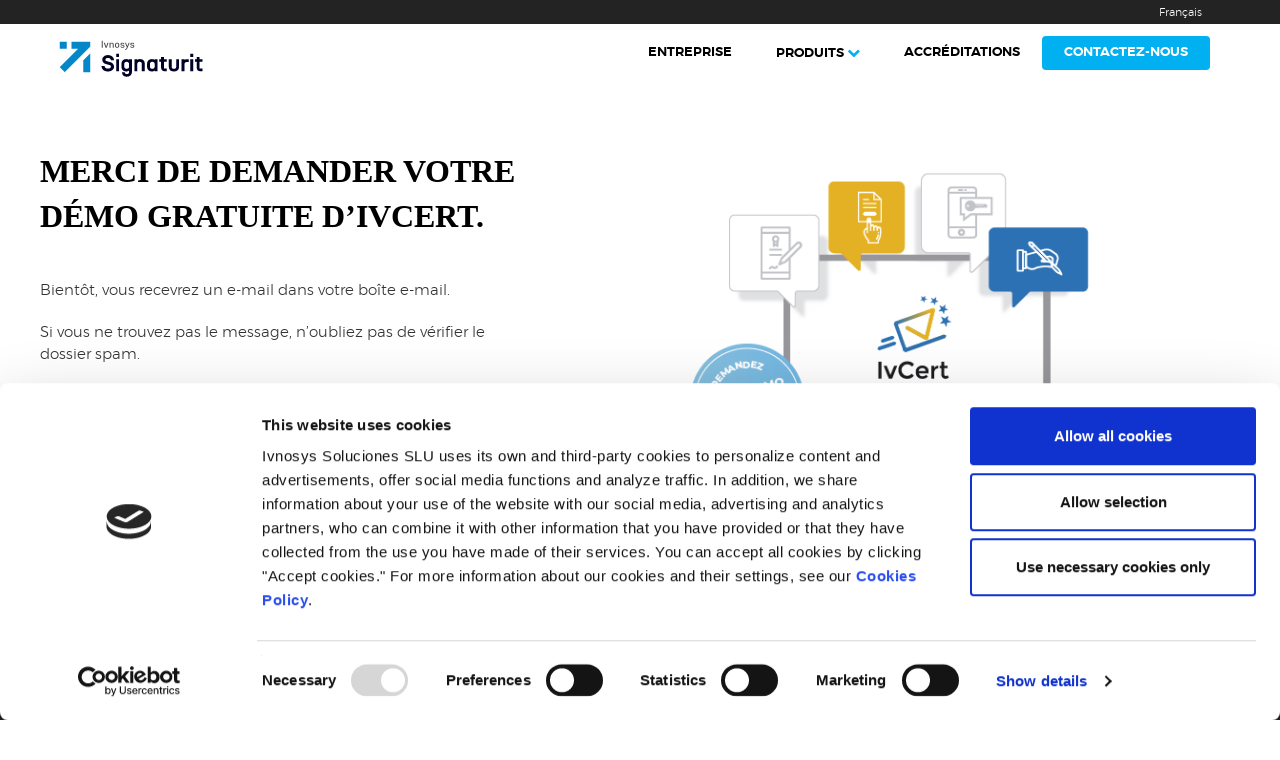

--- FILE ---
content_type: text/html; charset=UTF-8
request_url: https://ivnosys.com/fr/confirmation-demo-ivcert/
body_size: 47354
content:
<!DOCTYPE html>
<html lang="es">
  <head>
        <meta charset="utf-8">
    <meta http-equiv="X-UA-Compatible" content="IE=edge">
    <meta name="viewport" content="width=device-width, initial-scale=1">
    <!-- The above 3 meta tags *must* come first in the head; any other head content must come *after* these tags -->     
    <meta content="text/html; charset=utf-8" http-equiv="content-type">   
    <link rel="icon" href="../../favicon.ico">

    <title>Confirmación Demo IvCert FR - Signaturit - Ivnosys</title>
    <script id="Cookiebot" src="https://consent.cookiebot.com/uc.js" data-cbid="90d00313-79dd-4dc5-8f4c-1db5f6be86bd" data-blockingmode="auto" type="text/javascript"></script>
        <script type="text/javascript" data-cookieconsent="ignore">
	window.dataLayer = window.dataLayer || [];

	function gtag() {
		dataLayer.push(arguments);
	}

	gtag("consent", "default", {
		ad_personalization: "denied",
		ad_storage: "denied",
		ad_user_data: "denied",
		analytics_storage: "denied",
		functionality_storage: "denied",
		personalization_storage: "denied",
		security_storage: "granted",
		wait_for_update: 500,
	});
	gtag("set", "ads_data_redaction", true);
	gtag("set", "url_passthrough", true);
</script>
<script type="text/javascript"
		id="Cookiebot"
		src="https://consent.cookiebot.com/uc.js"
		data-implementation="wp"
		data-cbid="90d00313-79dd-4dc5-8f4c-1db5f6be86bd"
						data-culture="ES"
				data-blockingmode="auto"
	></script>
	<style>img:is([sizes="auto" i], [sizes^="auto," i]) { contain-intrinsic-size: 3000px 1500px }</style>
	<link rel="alternate" href="https://ivnosys.com/confirmacion-demo-ivcert/" hreflang="es" />
<link rel="alternate" href="https://ivnosys.com/en/confirmation-demo-ivcert-2/" hreflang="en" />
<link rel="alternate" href="https://ivnosys.com/fr/confirmation-demo-ivcert/" hreflang="fr" />

<!-- Optimisation des moteurs de recherche par Rank Math - https://rankmath.com/ -->
<meta name="description" content="Bientôt, vous recevrez un e-mail dans votre boîte e-mail."/>
<meta name="robots" content="index, follow, max-snippet:-1, max-video-preview:-1, max-image-preview:large"/>
<link rel="canonical" href="https://ivnosys.com/fr/confirmation-demo-ivcert/" />
<meta property="og:locale" content="fr_FR" />
<meta property="og:type" content="article" />
<meta property="og:title" content="Confirmación Demo IvCert FR - Signaturit - Ivnosys" />
<meta property="og:description" content="Bientôt, vous recevrez un e-mail dans votre boîte e-mail." />
<meta property="og:url" content="https://ivnosys.com/fr/confirmation-demo-ivcert/" />
<meta property="og:site_name" content="Signaturit - Ivnosys" />
<meta property="og:updated_time" content="2019-12-31T11:19:57+01:00" />
<meta property="og:image" content="https://ivnosys.com/wp-content/uploads/IMAGEN_IVCERT_FR.png" />
<meta property="og:image:secure_url" content="https://ivnosys.com/wp-content/uploads/IMAGEN_IVCERT_FR.png" />
<meta property="og:image:width" content="433" />
<meta property="og:image:height" content="323" />
<meta property="og:image:alt" content="Confirmación Demo IvCert FR" />
<meta property="og:image:type" content="image/png" />
<meta property="article:published_time" content="2019-12-31T11:13:59+01:00" />
<meta property="article:modified_time" content="2019-12-31T11:19:57+01:00" />
<meta name="twitter:card" content="summary_large_image" />
<meta name="twitter:title" content="Confirmación Demo IvCert FR - Signaturit - Ivnosys" />
<meta name="twitter:description" content="Bientôt, vous recevrez un e-mail dans votre boîte e-mail." />
<meta name="twitter:image" content="https://ivnosys.com/wp-content/uploads/IMAGEN_IVCERT_FR.png" />
<meta name="twitter:label1" content="Temps de lecture" />
<meta name="twitter:data1" content="Moins d’une minute" />
<script type="application/ld+json" class="rank-math-schema">{"@context":"https://schema.org","@graph":[{"@type":["Person","Organization"],"@id":"https://ivnosys.com/#person","name":"Ivnosys Soluciones"},{"@type":"WebSite","@id":"https://ivnosys.com/#website","url":"https://ivnosys.com","name":"Ivnosys Soluciones","publisher":{"@id":"https://ivnosys.com/#person"},"inLanguage":"fr-FR"},{"@type":"ImageObject","@id":"https://ivnosys.com/wp-content/uploads/IMAGEN_IVCERT_FR.png","url":"https://ivnosys.com/wp-content/uploads/IMAGEN_IVCERT_FR.png","width":"200","height":"200","inLanguage":"fr-FR"},{"@type":"WebPage","@id":"https://ivnosys.com/fr/confirmation-demo-ivcert/#webpage","url":"https://ivnosys.com/fr/confirmation-demo-ivcert/","name":"Confirmaci\u00f3n Demo IvCert FR - Signaturit - Ivnosys","datePublished":"2019-12-31T11:13:59+01:00","dateModified":"2019-12-31T11:19:57+01:00","isPartOf":{"@id":"https://ivnosys.com/#website"},"primaryImageOfPage":{"@id":"https://ivnosys.com/wp-content/uploads/IMAGEN_IVCERT_FR.png"},"inLanguage":"fr-FR"},{"@type":"Person","@id":"https://ivnosys.com/fr/author/marketing-team/","name":"Marketing Team","url":"https://ivnosys.com/fr/author/marketing-team/","image":{"@type":"ImageObject","@id":"https://secure.gravatar.com/avatar/347ea14b46c5015b4875297553af6ba362fa6230e8c8e46287c05ba3a86f4ebd?s=96&amp;d=mm&amp;r=g","url":"https://secure.gravatar.com/avatar/347ea14b46c5015b4875297553af6ba362fa6230e8c8e46287c05ba3a86f4ebd?s=96&amp;d=mm&amp;r=g","caption":"Marketing Team","inLanguage":"fr-FR"}},{"@type":"Article","headline":"Confirmaci\u00f3n Demo IvCert FR - Signaturit - Ivnosys","datePublished":"2019-12-31T11:13:59+01:00","dateModified":"2019-12-31T11:19:57+01:00","author":{"@id":"https://ivnosys.com/fr/author/marketing-team/","name":"Marketing Team"},"publisher":{"@id":"https://ivnosys.com/#person"},"description":"Bient\u00f4t, vous recevrez un e-mail dans votre bo\u00eete e-mail.","name":"Confirmaci\u00f3n Demo IvCert FR - Signaturit - Ivnosys","@id":"https://ivnosys.com/fr/confirmation-demo-ivcert/#richSnippet","isPartOf":{"@id":"https://ivnosys.com/fr/confirmation-demo-ivcert/#webpage"},"image":{"@id":"https://ivnosys.com/wp-content/uploads/IMAGEN_IVCERT_FR.png"},"inLanguage":"fr-FR","mainEntityOfPage":{"@id":"https://ivnosys.com/fr/confirmation-demo-ivcert/#webpage"}}]}</script>
<!-- /Extension Rank Math WordPress SEO -->

<link rel='dns-prefetch' href='//cdnjs.cloudflare.com' />
<script type="text/javascript">
/* <![CDATA[ */
window._wpemojiSettings = {"baseUrl":"https:\/\/s.w.org\/images\/core\/emoji\/16.0.1\/72x72\/","ext":".png","svgUrl":"https:\/\/s.w.org\/images\/core\/emoji\/16.0.1\/svg\/","svgExt":".svg","source":{"concatemoji":"https:\/\/ivnosys.com\/wp-includes\/js\/wp-emoji-release.min.js?ver=6.8.3"}};
/*! This file is auto-generated */
!function(s,n){var o,i,e;function c(e){try{var t={supportTests:e,timestamp:(new Date).valueOf()};sessionStorage.setItem(o,JSON.stringify(t))}catch(e){}}function p(e,t,n){e.clearRect(0,0,e.canvas.width,e.canvas.height),e.fillText(t,0,0);var t=new Uint32Array(e.getImageData(0,0,e.canvas.width,e.canvas.height).data),a=(e.clearRect(0,0,e.canvas.width,e.canvas.height),e.fillText(n,0,0),new Uint32Array(e.getImageData(0,0,e.canvas.width,e.canvas.height).data));return t.every(function(e,t){return e===a[t]})}function u(e,t){e.clearRect(0,0,e.canvas.width,e.canvas.height),e.fillText(t,0,0);for(var n=e.getImageData(16,16,1,1),a=0;a<n.data.length;a++)if(0!==n.data[a])return!1;return!0}function f(e,t,n,a){switch(t){case"flag":return n(e,"\ud83c\udff3\ufe0f\u200d\u26a7\ufe0f","\ud83c\udff3\ufe0f\u200b\u26a7\ufe0f")?!1:!n(e,"\ud83c\udde8\ud83c\uddf6","\ud83c\udde8\u200b\ud83c\uddf6")&&!n(e,"\ud83c\udff4\udb40\udc67\udb40\udc62\udb40\udc65\udb40\udc6e\udb40\udc67\udb40\udc7f","\ud83c\udff4\u200b\udb40\udc67\u200b\udb40\udc62\u200b\udb40\udc65\u200b\udb40\udc6e\u200b\udb40\udc67\u200b\udb40\udc7f");case"emoji":return!a(e,"\ud83e\udedf")}return!1}function g(e,t,n,a){var r="undefined"!=typeof WorkerGlobalScope&&self instanceof WorkerGlobalScope?new OffscreenCanvas(300,150):s.createElement("canvas"),o=r.getContext("2d",{willReadFrequently:!0}),i=(o.textBaseline="top",o.font="600 32px Arial",{});return e.forEach(function(e){i[e]=t(o,e,n,a)}),i}function t(e){var t=s.createElement("script");t.src=e,t.defer=!0,s.head.appendChild(t)}"undefined"!=typeof Promise&&(o="wpEmojiSettingsSupports",i=["flag","emoji"],n.supports={everything:!0,everythingExceptFlag:!0},e=new Promise(function(e){s.addEventListener("DOMContentLoaded",e,{once:!0})}),new Promise(function(t){var n=function(){try{var e=JSON.parse(sessionStorage.getItem(o));if("object"==typeof e&&"number"==typeof e.timestamp&&(new Date).valueOf()<e.timestamp+604800&&"object"==typeof e.supportTests)return e.supportTests}catch(e){}return null}();if(!n){if("undefined"!=typeof Worker&&"undefined"!=typeof OffscreenCanvas&&"undefined"!=typeof URL&&URL.createObjectURL&&"undefined"!=typeof Blob)try{var e="postMessage("+g.toString()+"("+[JSON.stringify(i),f.toString(),p.toString(),u.toString()].join(",")+"));",a=new Blob([e],{type:"text/javascript"}),r=new Worker(URL.createObjectURL(a),{name:"wpTestEmojiSupports"});return void(r.onmessage=function(e){c(n=e.data),r.terminate(),t(n)})}catch(e){}c(n=g(i,f,p,u))}t(n)}).then(function(e){for(var t in e)n.supports[t]=e[t],n.supports.everything=n.supports.everything&&n.supports[t],"flag"!==t&&(n.supports.everythingExceptFlag=n.supports.everythingExceptFlag&&n.supports[t]);n.supports.everythingExceptFlag=n.supports.everythingExceptFlag&&!n.supports.flag,n.DOMReady=!1,n.readyCallback=function(){n.DOMReady=!0}}).then(function(){return e}).then(function(){var e;n.supports.everything||(n.readyCallback(),(e=n.source||{}).concatemoji?t(e.concatemoji):e.wpemoji&&e.twemoji&&(t(e.twemoji),t(e.wpemoji)))}))}((window,document),window._wpemojiSettings);
/* ]]> */
</script>
<style id='wp-emoji-styles-inline-css' type='text/css'>

	img.wp-smiley, img.emoji {
		display: inline !important;
		border: none !important;
		box-shadow: none !important;
		height: 1em !important;
		width: 1em !important;
		margin: 0 0.07em !important;
		vertical-align: -0.1em !important;
		background: none !important;
		padding: 0 !important;
	}
</style>
<link rel='stylesheet' id='ssb-front-css-css' href='https://ivnosys.com/wp-content/plugins/simple-social-buttons/assets/css/front.css?ver=6.2.0' type='text/css' media='all' />
<link rel='stylesheet' id='bs_css-css' href='https://ivnosys.com/wp-content/themes/eoIvnosys17/css/bootstrap.min.css?ver=6.8.3' type='text/css' media='all' />
<link rel='stylesheet' id='animate-css' href='https://ivnosys.com/wp-content/themes/eoIvnosys17/css/animate.css?ver=6.8.3' type='text/css' media='all' />
<link rel='stylesheet' id='ie10vw_css-css' href='https://ivnosys.com/wp-content/themes/eoIvnosys17/css/ie10-viewport-bug-workaround.css?ver=6.8.3' type='text/css' media='all' />
<link rel='stylesheet' id='cookieconsent_css-css' href='//cdnjs.cloudflare.com/ajax/libs/cookieconsent2/3.0.3/cookieconsent.min.css?ver=6.8.3' type='text/css' media='all' />
<link rel='stylesheet' id='style_css-css' href='https://ivnosys.com/wp-content/themes/eoIvnosys17/style.css?ver=6.8.3' type='text/css' media='all' />
<link rel='stylesheet' id='owl_animate_css-css-css' href='https://ivnosys.com/wp-content/plugins/slide-anything/owl-carousel/animate.min.css?ver=6.8.3' type='text/css' media='all' />
<link rel='stylesheet' id='recent-posts-widget-with-thumbnails-public-style-css' href='https://ivnosys.com/wp-content/plugins/recent-posts-widget-with-thumbnails/public.css?ver=7.1.1' type='text/css' media='all' />
<script type="text/javascript" src="https://ivnosys.com/wp-content/plugins/related-posts-thumbnails/assets/js/front.min.js?ver=4.3.1" id="rpt_front_style-js"></script>
<script type="text/javascript" src="https://ivnosys.com/wp-includes/js/jquery/jquery.min.js?ver=3.7.1" id="jquery-core-js"></script>
<script type="text/javascript" src="https://ivnosys.com/wp-includes/js/jquery/jquery-migrate.min.js?ver=3.4.1" id="jquery-migrate-js"></script>
<script type="text/javascript" src="https://ivnosys.com/wp-content/plugins/related-posts-thumbnails/assets/js/lazy-load.js?ver=4.3.1" id="rpt-lazy-load-js"></script>
<script type="text/javascript" src="https://ivnosys.com/wp-content/plugins/sticky-menu-or-anything-on-scroll/assets/js/jq-sticky-anything.min.js?ver=2.1.1" id="stickyAnythingLib-js"></script>
<link rel="https://api.w.org/" href="https://ivnosys.com/wp-json/" /><link rel="alternate" title="JSON" type="application/json" href="https://ivnosys.com/wp-json/wp/v2/pages/10851" /><link rel="EditURI" type="application/rsd+xml" title="RSD" href="https://ivnosys.com/xmlrpc.php?rsd" />
<link rel='shortlink' href='https://ivnosys.com/?p=10851' />
<link rel="alternate" title="oEmbed (JSON)" type="application/json+oembed" href="https://ivnosys.com/wp-json/oembed/1.0/embed?url=https%3A%2F%2Fivnosys.com%2Ffr%2Fconfirmation-demo-ivcert%2F&#038;lang=fr" />
<link rel="alternate" title="oEmbed (XML)" type="text/xml+oembed" href="https://ivnosys.com/wp-json/oembed/1.0/embed?url=https%3A%2F%2Fivnosys.com%2Ffr%2Fconfirmation-demo-ivcert%2F&#038;format=xml&#038;lang=fr" />
<link href="https://fonts.googleapis.com/css2?family=Open+Sans:ital,wght@0,300;0,400;0,600;0,700;0,800;1,300;1,400;1,600;1,700;1,800&display=swap" rel="stylesheet">
<meta property="og:image" content="https://ivnosys.com/wp-content/uploads/rosco_web.jpg" />
<!-- Global site tag (gtag.js) - Google Ads: 417150394 -->
<script async src="https://www.googletagmanager.com/gtag/js?id=AW-417150394"></script>

<!-- Yandex.Metrika counter -->
<script type="text/javascript" >
  (function(m,e,t,r,i,k,a){m[i]=m[i]||function(){(m[i].a=m[i].a||[]).push(arguments)};
  m[i].l=1*new Date();k=e.createElement(t),a=e.getElementsByTagName(t)[0],k.async=1,k.src=r,a.parentNode.insertBefore(k,a)})
  (window, document, "script", "https://mc.yandex.ru/metrika/tag.js", "ym");

  ym(67819021, "init", {
       clickmap:true,
       trackLinks:true,
       accurateTrackBounce:true,
       webvisor:true
  });
</script>
<noscript><div><img src="https://mc.yandex.ru/watch/67819021" style="position:absolute; left:-9999px;" alt="" /></div></noscript>
<!-- /Yandex.Metrika counter -->


<script type=”text/javascript”>
//<![CDATA[
function showPopup(url) {
newwindow=window.open(url,’name’,’height=445,width=697,top=200,left=300,resizable’);
newwindow.focus();
}
//]]>
</script>
<script type="text/javascript">
  document.addEventListener('DOMContentLoaded', function(){
    if(window.location.href.includes('por-solicitar-tu-demo')){
        gtag('event', 'Formulario',{
        'event_category': 'Enviado'})
    }
      })        
</script>
<script type="text/javascript">
  document.addEventListener('DOMContentLoaded', function(){
    if(window.location.href.includes('descarga-documento')){
        gtag('event', 'PDF',{
        'event_category': 'descarga'})
    }
      })        
</script>
<script type="text/javascript">
  document.addEventListener('DOMContentLoaded', function(){
    if(window.location.href.includes('gracias')){
        gtag('event', 'contacto',{
        'event_category': 'mail'})
    }
      })        
</script>        <style>
            #related_posts_thumbnails li {
                border-right: 1px solid #dddddd;
                background-color: #ffffff            }

            #related_posts_thumbnails li:hover {
                background-color: #eeeeee;
            }

            .relpost_content {
                font-size: 12px;
                color: #333333;
            }

            .relpost-block-single {
                background-color: #ffffff;
                border-right: 1px solid #dddddd;
                border-left: 1px solid #dddddd;
                margin-right: -1px;
            }

            .relpost-block-single:hover {
                background-color: #eeeeee;
            }
        </style>

         <style media="screen">

		.simplesocialbuttons.simplesocialbuttons_inline .ssb-fb-like, .simplesocialbuttons.simplesocialbuttons_inline amp-facebook-like {
	  margin: ;
	}
		 /*inline margin*/
	
	
	
	
	
	
			 .simplesocialbuttons.simplesocialbuttons_inline.simplesocial-simple-icons button{
		 margin: ;
	 }

			 /*margin-digbar*/

	
	
	
	
	
	
	
</style>

<!-- Open Graph Meta Tags generated by Simple Social Buttons 6.2.0 -->
<meta property="og:title" content="Confirmación Demo IvCert FR - Signaturit - Ivnosys" />
<meta property="og:type" content="website" />
<meta property="og:description" content="MERCI DE DEMANDER VOTRE D&Eacute;MO GRATUITE D&#039;IVCERT. Bient&ocirc;t, vous recevrez un e-mail dans votre bo&icirc;te e-mail. Si vous ne trouvez pas le message, n&#039;oubliez pas de v&eacute;rifier le dossier spam. L&#039;Equipe d&#039;Ivnosys." />
<meta property="og:url" content="https://ivnosys.com/fr/confirmation-demo-ivcert/" />
<meta property="og:site_name" content="Signaturit - Ivnosys" />
<meta property="og:image" content="https://ivnosys.com/wp-content/uploads/IMAGEN_IVCERT_FR.png" />
<meta name="twitter:card" content="summary_large_image" />
<meta name="twitter:description" content="MERCI DE DEMANDER VOTRE D&Eacute;MO GRATUITE D'IVCERT. Bient&ocirc;t, vous recevrez un e-mail dans votre bo&icirc;te e-mail. Si vous ne trouvez pas le message, n'oubliez pas de v&eacute;rifier le dossier spam. L'Equipe d'Ivnosys." />
<meta name="twitter:title" content="Confirmación Demo IvCert FR - Signaturit - Ivnosys" />
<meta property="twitter:image" content="https://ivnosys.com/wp-content/uploads/IMAGEN_IVCERT_FR.png" />
<link rel="icon" href="https://ivnosys.com/wp-content/uploads/Signaturit_Ivnosys_favicon-150x150.png" sizes="32x32" />
<link rel="icon" href="https://ivnosys.com/wp-content/uploads/Signaturit_Ivnosys_favicon-200x200.png" sizes="192x192" />
<link rel="apple-touch-icon" href="https://ivnosys.com/wp-content/uploads/Signaturit_Ivnosys_favicon-184x184.png" />
<meta name="msapplication-TileImage" content="https://ivnosys.com/wp-content/uploads/Signaturit_Ivnosys_favicon-300x300.png" />
		<style type="text/css" id="wp-custom-css">
			@import
url("https://fonts.googleapis.com/css?family=Fira+Sans:200,300,400,500,700");
@import url("//hello.myfonts.net/count/2ffc06");

@font-face {
  font-family: 'FFFranziskaWebProBookItalic';
  src: url("https://ivnosys.com/wp-content/themes/eoIvnosys17_copia/fonts/eoIvnosys17_copia/fonts/2FFC06_0_0.eot");
  src: url("https://ivnosys.com/wp-content/themes/eoIvnosys17_copia/fonts/2FFC06_0_0.eot?#iefix") format("embedded-opentype"), url("https://ivnosys.com/wp-content/themes/eoIvnosys17_copia/fonts/2FFC06_0_0.woff2") format("woff2"), url("https://ivnosys.com/wp-content/themes/eoIvnosys17_copia/fonts/2FFC06_0_0.woff") format("woff"), url("https://ivnosys.com/wp-content/themes/eoIvnosys17_copia/fonts/2FFC06_0_0.ttf") format("truetype"); }
@font-face {
  font-family: 'FFFranziskaWebProLightItalic';
  src: url("https://ivnosys.com/wp-content/themes/eoIvnosys17_copia/fonts/2FFC06_1_0.eot");
  src: url("https://ivnosys.com/wp-content/themes/eoIvnosys17_copia/fonts/2FFC06_1_0.eot?#iefix") format("embedded-opentype"), url("https://ivnosys.com/wp-content/themes/eoIvnosys17_copia/fonts/2FFC06_1_0.woff2") format("woff2"), url("https://ivnosys.com/wp-content/themes/eoIvnosys17_copia/fonts/2FFC06_1_0.woff") format("woff"), url("https://ivnosys.com/wp-content/themes/eoIvnosys17_copia/fonts/2FFC06_1_0.ttf") format("truetype"); }
@font-face {
  font-family: 'FFFranziskaWebProMediumItalic';
  src: url("https://ivnosys.com/wp-content/themes/eoIvnosys17_copia/fonts/2FFC06_2_0.eot");
  src: url("https://ivnosys.com/wp-content/themes/eoIvnosys17_copia/fonts/2FFC06_2_0.eot?#iefix") format("embedded-opentype"), url("https://ivnosys.com/wp-content/themes/eoIvnosys17_copia/fonts/webfonts/2FFC06_2_0.woff2") format("woff2"), url("https://ivnosys.com/wp-content/themes/eoIvnosys17_copia/fonts/2FFC06_2_0.woff") format("woff"), url("https://ivnosys.com/wp-content/themes/eoIvnosys17_copia/fonts/2FFC06_2_0.ttf") format("truetype"); }

.page-id-28913 a img.alignnone {
    margin: 0
}

.lista-eidas {
	    text-align: left !important;
    padding-top: 20px !important;
	color: #222730;
}

#sgpb-popup-dialog-main-div {
    background-color: #ffffff !important;
}

.sub-menu li {
    border-bottom: 1px solid #efefef !important;
}

.sub-menu li a {
   color: #222730 !important;
}

.sub-menu li a:hover {
   color: #00b0f0 !important;
	background-color: #ffffff !important;
}

.sgpb-theme-1-overlay {
	background-image: none !important;
}

.sgpb-theme-1-content {
    border-radius: 0 !important;
    box-shadow: none !important;
    border-bottom-width: 0 !important;
    border-bottom-color: #ffffff !important;
}

.iconos_home {
	text-align: center !important;
}

.page-id-6529 .iconos_home, .page-id-10554 .iconos_home {
	padding: 0 60px 30px 60px !important;
}

.imagen_slide_movil {
	display: none;
}
.home .osc-have-animation {opacity:1;}
.single-post blockquote h2 {
    text-transform: none;
    font-size: 1.5em;
    color: #555555;
    text-align: left;
    padding-top: 20ox;
    border-top: none;
    line-height: 1.2em;
    font-weight: bold;
}

.aux_img_post {
    height: 189px;
    overflow: hidden;
}

.page-id-1847 .aux_img_post {
    height: 160px !important;
}

.page-id-27056 .contenido-pagina {
    padding: 110px 60px 30px 60px !important;
	background-color: #f8f8f8 !important;
}

.imagenarriba {
		display: none;
	}

.flechaportalempleados {margin-top:87px}

.entidades-sc {
	display: none;
}

.page-id-26471 p, .apuntate p {
	font-size: 1.3em !important;
}

.arrow {
	padding-top: 500px;
}

.page-id-27472 h1 {
	text-transform: unset;
	padding-top: 30px;
}

.titular_landing {
    font-size: 2.3em;
    color: #222730;
    line-height: 1.3em;
    padding: 0 0 20px 0 !important;
    text-transform: initial;
    font-weight: bold;
    margin-top: 0;
    margin-bottom: 10px !important;
	text-align: center !important;
}



.page-id-5786 .intro-ivdoc {
	padding: 0 !important;
	margin: 0 !important;
}


.azul h2 {
    font-size: 2.3em;
    color: #ffffff;
    line-height: 1.3em;
    padding: 0 0 20px 0 !important;
    text-transform: initial;
    font-weight: bold;
    margin-top: 0;
    margin-bottom: 10px !important;
	text-align: center !important;
}

.postid-27401 .contenido-noticia ol li {
    padding-bottom: 12px;
    font-size: 1.1em !important;
    line-height: 1.3em !important;
}

.cifras_webinar td {
	width: 33%;
}

.porcentaje_webinar {
	font-weight: bold;
	font-size: 3em;
	color: #34495E;
}

.version_movil_landing_webinars {
	display: none !important;
}

.titulo_modulos_home {
    color: #222730 !important;
    font-size: 2.1em !important;
    font-weight: regular !important;
    text-align: center !important;
    padding: 20px 0 !important;
    margin: 20px 0 !important;
}

.page-id-26730 #gform_submit_button_19 {
    background-color: #ffde3f !important;
    color: #025b61;
	font-weight: bold;
    width: 100%;
    padding: 20px 0 !important;
    text-transform: uppercase;
    font-family: 'Lato', sans-serif !important;
}
.p_form_webinars {
	padding-left: 35px;
}

.page-id-26730 #gform_submit_button_19:hover {
	background-color:#025b61 !important;
	color: #ffde3f;
}

.page-id-26730 #gform_submit_button_4 {
    background-color: #ffde3f !important;
	color: #2c6aa6 !important;
    width: 100%;
    padding: 20px 0 !important;
    text-transform: uppercase;
    color: #ffffff;
    font-family: 'Lato', sans-serif !important;
	font-weight: bold;
}

.shadow, .shadow2 {
    box-shadow: 0 11px 7px 12px rgb(0 0 0 / 10%);
}

.shadow h2 {
	text-align: center !important;
}

.page-id-26730 .intro-ivsign-demo h3 {
	font-size: 1.5em !important;
	padding: 0 30px 0 36px;
}

.page-id-28428 .pt-50, .page-id-26782 .pt-50, .page-id-9025 .pt-50, .page-id-9507 .pt-50, .page-id-24882 .pt-50, .page-id-25382 .pt-50, .page-id-9801 .pt-50, .page-id-26326 .pt-50 {display:none;}

#form_footer_blog {
    background-color: #f8f8f8;
    padding: 9px 20px;
    margin: 30px 0;
	border: 1px solid #efefef;
}

.dialogo_ivsign {
	background-color: transparent !important;
	padding-top: 20px !important;
}

.page-id-25382 .col-md-12, .page-id-25382 .col-sm-12, .page-id-25382 .col-xs-12 {
	padding-right: 0 !important;
	padding-left: 0 !important;
}

.page-id-26471 .landing-page {
    padding-bottom: 0;
    border-top: 1px solid #ccc;
    padding-top: 40px;
	background-color: #ffffff;
}

.page-id-26471 .landing-page img.img-responsive.aligncenter {
	    margin-bottom: 0;
}

.infografiasblog {
	padding: 0 10px;
}

.intro-ivcert-demo, .intro-ivsign-demo, .intro-ivneos-demo {
padding: 25px 0 20px 0 !important;
	background-color: #ffffff !important;
	border-top: 1px solid #cccccc;
}

.intro-ivcert-demo h3, .intro-ivsign-demo h3, .intro-ivneos-demo h3 {
	font-size: 1.2em !important;
	color: #555555 !important;
	padding: 0 30px 0 40px;
	text-align: left;
	font-weight: bold !important;
}

.page-id-26730 .intro-ivcert-demo h3 {
	padding: 0 30px 0 40px;
}

.page-id-26730 .ytp-chrome-top {
	display: none !important;
}

.aclaracion {
    font-size: 0.7em !important;
    text-align: center;
    padding: 0 !important;
    margin: -9px 0 0 0 !important;
}

.intro-ivneos-demo p, .intro-ivcert-demo p, .intro-ivsign-demo p  {
	text-align: left !important;
	font-size:1.1em;
}

.intro-ivneos-demo h5, .intro-ivcert-demo h5, .intro-ivsign-demo h5 {
    font-size: 1.5em;
    text-align: left;
    padding-bottom: 0;
    margin-bottom: -8px;
}

.intro-ivcert-demo h2 {
    font-size: 2em;
    text-align: left;
    color: #16b6d3 !important;
    font-weight: bold;
    padding: 0 0 10px 0;
    text-transform: unset;
}

.intro-ivneos-demo h2 {
    font-size: 2em;
    text-align: left;
    color: #16b6d3 !important;
    font-weight: bold;
    padding: 0 0 10px 0;
    text-transform: unset;
}

.intro-ivsign-demo h2 {
    font-size: 2em;
    text-align: left;
    color: #16b6d3 !important;
    font-weight: bold;
    padding: 0 0 10px 0;
    text-transform: unset;
}

.intro-ivsign-demo .gform_wrapper, .intro-ivneos-demo .gform_wrapper,
.intro-ivcert-demo .gform_wrapper {
    margin-bottom: 16px;
    margin-top: 16px;
    max-width: 90%;
    margin: 0 auto;
}

#form_footer_blog h3 {
    text-transform: none;
    font-size: 1.4em;
    border-top: 0;
    padding-top: 0;
    color: #555;
    text-align: left;
    padding-bottom: 0;
    font-weight: bold;
    line-height: 1.5em;
    margin-bottom: 0 !important;
}

#field_17_1 {
    margin-top: 5px;
    padding-top: 0;
    padding-bottom: 0;
    margin-bottom: 0 !important;
}

#label_17_10_1, #label_17_10_1 a {
	font-size: 0.8em;
}

#input_17_1, #input_17_5 {
	padding: 12px 23px !important;
}

#gform_submit_button_17 {
    font-size: 1em;
    width: 100%;
    margin: 0 16px 0 0;
    background-color: #00b0f0;
    color: #ffffff;
}

#gform_submit_button_17:hover {
    background-color: #1a7dd7;
    color: #ffffff;
}

#form_footer_blog .gform_wrapper .gform_footer {
    padding: 0 0 20px 0;
    margin: 0 0 0 0;
    clear: both;
    width: 100%;
}

#field_17_10 {
	margin: 0;
	padding: 0;
}

#gform_wrapper_10 #input_10_1, #gform_wrapper_10 #input_10_2, #gform_wrapper_10 #input_10_5,
#gform_wrapper_10 #input_10_6, #gform_wrapper_10 #input_10_8 {
    padding: 21px 23px!important;
    border-radius: 0;
    background-color: #ffffff !important;
    border: 1px solid #dfdfdf;
}

.cookieplus-cookie-consent h2 {
    font-size: 1.5em;
    margin: 0 0 0.5em 0;
}

.page-id-25723 .landing-page,
.page-id-25560 .landing-page, .page-id-25000 .landing-page {
    padding: 36px 0 10px 0 !important;
	background-color: #f8f8f8;
	border-top:1px solid #cccccc;
} 

.page-id-25000 h3 {
    margin-top: 0 !important;
    line-height: 1.3em;
    margin-bottom: 20px;
    font-size: 2.1em;
    font-weight: bold;
}

#gform_wrapper_12 #input_12_1, #gform_wrapper_12 #input_12_2, #gform_wrapper_12 #input_12_5,
#gform_wrapper_12 #input_12_6, #gform_wrapper_12 #input_12_8 {
    padding: 21px 23px!important;
    border-radius: 0;
    background-color: #ffffff !important;
    border: 1px solid #dfdfdf;
}

#gform_wrapper_13 #input_13_1, #gform_wrapper_13 #input_13_2, #gform_wrapper_13 #input_13_5,
#gform_wrapper_13 #input_13_6, #gform_wrapper_13 #input_13_8 {
    padding: 21px 23px!important;
    border-radius: 0;
    background-color: #ffffff !important;
    border: 1px solid #dfdfdf;
}

#gform_wrapper_15 #input_15_1, #gform_wrapper_15 #input_15_2, #gform_wrapper_15 #input_15_5, #gform_wrapper_15 #input_15_8,
#gform_wrapper_15 #input_15_13,
#gform_wrapper_15 #input_15_14
{
    padding: 10px 22px!important;
    border-radius: 0;
    border: 1px solid #dfdfdf;
    margin: 0 5px;
}

#gform_wrapper_18 #input_18_1, #gform_wrapper_18 #input_18_2, #gform_wrapper_18 #input_18_5, #gform_wrapper_18 #input_18_8,
#gform_wrapper_18 #input_18_13,
#gform_wrapper_18 #input_18_14,
#gform_wrapper_18 #input_18_16
#gform_wrapper_16 #input_16_1, #gform_wrapper_16 #input_16_2, #gform_wrapper_16 #input_16_5, #gform_wrapper_16 #input_16_8,
#gform_wrapper_16 #input_16_13,
#gform_wrapper_16 #input_16_14,
#gform_wrapper_16 #input_16_16
{
    padding: 10px 22px!important;
    border-radius: 0;
    border: 1px solid #dfdfdf;
    margin: 0 5px;
}

.page-id-26471 .gform_wrapper input {
	padding: 11px 23px!important;
	margin-left: 5px;
}

#field_15_1, #field_15_2, #field_15_5, #field_15_8, #field_15_13, #field_15_14 {
	margin: 5px 0 !important;
}
#field_18_1, #field_18_2, #field_18_5, #field_18_8, #field_18_13, #field_18_14,
#field_16_1, #field_16_2, #field_16_5, #field_16_8, #field_16_13, #field_16_14 {
	margin: 5px 0 !important;
}

#input_18_16 {
    margin: 0 0 0 5px;
    padding: 13px 17px !important;
    width: 100%;
}

#label_15_10_1, #label_16_10_1, #label_18_10_1 {
	font-size: 0.65em;
}

.ventajas-demo-ivsign {
	width: 100%;
	margin-bottom: 10px;
}

.ventajas-demo-ivsign td {
	padding: 5px 10px 5px 10px;
	text-align: left;
	vertical-align: top;
	width: 50%;
}

#gform_wrapper_4 #input_4_1, #gform_wrapper_4 #input_4_2, #gform_wrapper_4 #input_4_5, #gform_wrapper_4 #input_4_6, #gform_wrapper_4 #input_4_8,
#gform_wrapper_5 #input_5_1, #gform_wrapper_5 #input_5_2, #gform_wrapper_5 #input_5_5, #gform_wrapper_5 #input_5_6, #gform_wrapper_5 #input_5_8,
#gform_wrapper_6 #input_6_1, #gform_wrapper_6 #input_6_2, #gform_wrapper_6 #input_6_5, #gform_wrapper_6 #input_6_6, #gform_wrapper_6 #input_6_8
{
    padding: 10px 22px!important;
    border-radius: 0;
    background-color: #f8f8f8 !important;
    border: 1px solid #dfdfdf;
    margin: 0 5px;
}

body .gform_wrapper ul li.field_description_below div.ginput_container_checkbox, body .gform_wrapper ul li.field_description_below div.ginput_container_radio {
    margin-top: 0;
    margin-bottom: 0;
}

#gform_wrapper_8 #input_8_2, #gform_wrapper_8 #input_8_5, 
#gform_wrapper_8 #input_8_12,
#gform_wrapper_8 #input_8_13,
#gform_wrapper_9 #input_9_2, #gform_wrapper_9 #input_9_5, 
#gform_wrapper_9 #input_9_12,
#gform_wrapper_9 #input_9_13,
#gform_wrapper_11 #input_11_2, #gform_wrapper_11 #input_11_5, 
#gform_wrapper_11 #input_11_12,
#gform_wrapper_11 #input_11_13
{
    padding: 10px 22px!important;
    border-radius: 0;
    background-color: #efefef !important;
    border: 1px solid #dfdfdf;
    margin: 0 5px;
}


.page-id-5780 #gform_submit_button_12, .page-id-5506 #gform_submit_button_10 {
	background-color: #f15a24;
	color: #ffffff;
	width: 100%;
	padding: 30px 0 !important;
	text-transform:uppercase;
}

#gform_submit_button_15 {
	background-color: #16b6d3;
	border: 2px solid #16b6d3;
	color: #ffffff;
	width: 100%;
}

.caja-sticky {
	margin-bottom:20px !important;
	padding-bottom: 20px !important;
}

#gform_submit_button_16, #gform_submit_button_18 {
    background-color: #16b6d3;
    border: 2px solid #16b6d3;
    color: #ffffff;
    width: 100%;
    padding: 25px 0 30px !important;
    font-size: 1.2em;
}

#gform_submit_button_15:hover, #gform_submit_button_16:hover,
#gform_submit_button_18:hover {
	background-color: #ffca00;
	border: 2px solid #231f20;
	color: #231f20;
	width: 100%;
}

.page-id-17429 #gform_submit_button_12 {
	background-color: #337ab7;
	color: #ffffff;
	width: 100%;
	padding: 30px 0 !important;
	text-transform:uppercase;
}

.page-id-17429 #gform_submit_button_12:hover {
	background-color:#D8AF35;
}

.page-id-5506 #gform_submit_button_10:hover, .page-id-5780 #gform_submit_button_12:hover {
	background-color:#9e005d; 
}

.page-id-5514 #gform_submit_button_10 {
	background-color: #d3592c;
	color: #ffffff;
	width: 100%;
	padding: 30px 0 !important;
	text-transform:uppercase;
}

.page-id-5514 #gform_submit_button_10:hover
{ background-color:#6caebc; }

.page-id-1864 #gform_submit_button_12:hover, .page-id-1793 #gform_submit_button_10:hover, .page-id-23295 #gform_submit_button_10:hover {
	background-color: #a1bc31;
}

.page-id-5505 #gform_submit_button_10 {
	background-color: #4a72b0;
	color: #ffffff;
	width: 100%;
	padding: 30px 0 !important;
	text-transform:uppercase;
}

.page-id-5505 #gform_submit_button_10:hover {
	background-color: #D8AF35; }

#gform_submit_button_6,
#gform_submit_button_5,
#gform_submit_button_10, #gform_submit_button_12, #gform_submit_button_13 {
	background-color: #00b0f0;
	border-radius: 4px;
	color: #ffffff;
	width: 100%;
	padding: 30px 0 !important;
	text-transform:uppercase;
	font-family: 'Lato', sans-serif !important;
}

.page-id-25474 .gform_wrapper.gf_browser_chrome .gfield_checkbox li input, .page-id-25474 .gform_wrapper.gf_browser_chrome .gfield_checkbox li input[type=checkbox] {
	margin-top: 0;
}

#label_4_10_1 {
	font-size: 0.7em !important;
	display: inline;
}

#label_4_10_1 a {
	color: #0056cd !important;
}
.cifras_avalan_ivcert, .cifras_avalan_ivsign, .cifras_avalan_ivneos {
	text-align: center !important;
}

.cifras_avalan_ivcert h5 {
	text-align: center;
	font-size: 2.6em;
	color: #16b6d3;
	font-weight: bold;
}

.cifras_avalan_ivsign h5 {
	text-align: center;
	font-size: 2.6em;
	color: #00b0f0;
	font-weight: bold;
}

.cifras_avalan_ivneos h5 {
	text-align: center;
	font-size: 2.6em;
	color: #94bd00;
	font-weight: bold;
}

.page-id-25735 #gform_submit_button_4 {
	background-color: #94bd00 !important;
}

.page-id-25735 #gform_submit_button_4:hover {
	background-color: #00b0f0 !important;
}

.cifras_avalan_ivcert p, .cifras_avalan_ivsign p, .cifras_avalan_ivneos p {
    font-weight: bold;
    font-size: 1.2em;
}

#gform_submit_button_6:hover,
#gform_submit_button_5:hover,
#gform_submit_button_10:hover, #gform_submit_button_12:hover, #gform_submit_button_13:hover {background-color: #4a72b0; }


#gform_submit_button_4 {
	background-color: #c2cc02 !important;
width: 100%;
	padding: 20px 0 !important;
	text-transform:uppercase;
	color: #ffffff;
	font-family: 'Lato', sans-serif !important;
}

.ventajas_demos_productos {
	list-style-image: url('https://ivnosys.com/wp-content/uploads/tick-2.png');
}

.ventajas_demos_productos li {
	text-align: left !important;
	font-size: 1.1em !important;
	padding-bottom: 10px;
}

#gform_submit_button_4:hover {
	background-color: #16b6d3 !important;
	color: #ffffff;
}

.page-id-25474 #gform_submit_button_4 {
	background-color: #c2cc02 !important;
width: 100%;
	padding: 20px 0 !important;
	text-transform:uppercase;
	color: #ffffff;
	font-family: 'Lato', sans-serif !important;
}

.page-id-25474 #gform_submit_button_4:hover {
	background-color: #00aae4 !important;
	color: #ffffff;
}


#gform_submit_button_8, #gform_submit_button_1, #gform_submit_button_2, #gform_submit_button_3 {
	background-color: #00b0f0;
	color: #ffffff;
	width: 100%;
	text-transform:uppercase;
}

.testimonios_demos_td1 {
	width: 65%;
	text-align: right;
	padding-right: 80px;
}

.testimonios_demos_td2 {
	width: 35%;
	text-align: left;
}

#gform_submit_button_8:hover, #gform_submit_button_1:hover, #gform_submit_button_2:hover, #gform_submit_button_3:hover {
	background-color: #4a72b0;
}

#gform_submit_button_9 {
	background-color: #f9b544;
	color: #ffffff;
	width: 100%;
	text-transform:uppercase;
}

#gform_submit_button_11 {
	background-color: #95b53e;
	color: #ffffff;
	width: 100%;
	text-transform:uppercase;
}

#gform_submit_button_8:hover {
	background-color: #95b53e;
}

.gform_wrapper.gf_browser_chrome .gfield_checkbox li input, .gform_wrapper.gf_browser_chrome .gfield_checkbox li input[type=checkbox], .gform_wrapper.gf_browser_chrome .gfield_radio li input[type=radio] {
    margin-top: 3px;
    vertical-align: top;
}

.page-id-10606 #promoIvneos {
    margin-top: 90px;
}

.page-id-11109 a, .page-id-7455 a, .page-id-5170 a, #label_4_10_1 a, #label_6_10_1 a, #label_6_10_1 a, #label_5_10_1 a {
	color: #00b0f0;
}

.demo .lg-texto-thankyou {
    margin-top: auto;
    margin-bottom: auto;
    padding-top: 10%;
		padding-bottom: 10%;
}

.share-center {
	justify-content: center !important;
}

.lg-btns-share img {
    width: 30px;
    margin-right: 10px!important;
}

.lg-btns-share p {
    display: inline;
}

.gform_wrapper select {margin-top: 12px; min-height: 33px;}

.gform_wrapper input, .gform_wrapper textarea, .gform_wrapper select {
    padding: 21px 23px!important;
    border-radius: 0;
    background-color: #efefef;
    border: 1px solid #dfdfdf;
}

.testimonios_home .owl-carousel .owl-stage-outer {
    width: 100% !important;
    max-height: 469px;
}

.form_contacto {
	width: 85%;
	margin: 0 auto;
	margin-bottom: 50px;
}

.page-id-23548 .certificaciones_footer, .page-id-23548 .nosotros_footer {
	display: none;
}

.page-id-22543 .subtitular_webinars {
	margin-top: 50px;
}

.page-id-22543 .nf-input-limit {
	color: #e5b124;
	font-weight: bold;
}

.page-id-22543 .cabecera_lp_webinar_ivcert h1 {
	font-size: 3.5em;
}

.logos-calidad img {
	padding-bottom:7px;
}

.page-id-14523 .nf-field-label, .page-id-14523 .nf-field-label a {
	color: #ffffff;
}

.page-id-14523 .field-wrap input[type="submit"], .page-id-14523 .field-wrap input[type="button"], .page-id-14523 .field-wrap button {
    background: #E5B124 !important;
    padding: 30px 10px !important;
    border-radius: 0 !important;
    font-size: 1.1em;
}

.page-id-23282 .field-wrap input[type="submit"], .page-id-23282 .field-wrap input[type="button"], .page-id-23282 .field-wrap button {
    background: #e5b124 !important;
    border-radius: 4px;
    padding: 20px;
    font-size: 1.4em;
}

.segundoh4webinar {
	padding-top: 108px;
}
	
.contenido_webinar {
background-color: #ffffff !important;
		padding: 0 !important;
	}

.contenido_webinar table tr td {
    padding: 10px;
    border-bottom: 1px dotted #cccccc;
    font-size: 1.1em;
    vertical-align: top;
}

.contenido_webinar ul li {
    font-size: 1.1em;
    list-style-image: url(https://ivnosys.com/wp-content/uploads/tick-1.png);
    padding-bottom: 10px;
}

.listado_ivverify li {
	text-align: left;
	font-size: 1.2em;
	list-style-image: url("https://ivnosys.com/wp-content/uploads/tick_verde-2.png");
	padding-bottom: 25px;
}

	.contenido_webinar h2 {
    color: #e5b124;
    font-size: 2.3em;
    font-weight: bold;
    font-family: 'Open Sans', sans-serif !important;
    text-transform: unset !important;
    border-bottom: 4px solid;
    width: 295px;
}


.page-id-23295 .btn_solicita_presupuesto:hover {
	background-color: #00b0f0;
	border: 2px solid #00b0f0;
}

.page-id-23295 .masinfoproductos .field-wrap input[type="button"] {
    background: #00b0f0 !important;
    padding: 30px 10px;
    border-radius: 0;
    font-size: 1.1em !important;
}

.page-id-23295 .masinfoproductos .field-wrap input[type="button"]:hover {
    background: #A1BC31 !important;
}

.page-id-23295 .enlacesblogproductos .saber_mas {
    background: transparent;
    color: #00b0f0 !important;
    display: inline-block;
    padding: 8px 23px;
    border-radius: 4px;
    border: 2px solid #00b0f0;
    margin: 2px auto 0;
    text-transform: uppercase;
    -webkit-transition: all 0.3s;
    transition: all 0.3s;
    font-size: 0.9em;
}

.page-id-23295 .enlacesblogproductos .saber_mas:hover {
    background: #A1BC31;
    color: #ffffff !important;
    display: inline-block;
    padding: 8px 23px;
    border-radius: 0;
    border: 2px solid #A1BC31;
    margin: 2px auto 0;
    text-transform: uppercase;
    -webkit-transition: all 0.3s;
    transition: all 0.3s;
    font-size: 0.9em;
}

.page-id-23295 .miembros h5 {
	font-weight: regular;
	font-size: 1.4em;
}

.form_reserva_plaza {
	color: #ffffff;
	text-align: center;
	font-size: 1.3em;
}

.page-id-22259 .titulo_api {
    color: #ffffff;
    font-size: 3em;
    padding-top: 174px;
    width: 100%;
    margin: 0 auto;
    text-transform: unset;
    padding-bottom: 15px;
}

.page-id-10606 .navbar-default, .page-id-11206 .navbar-default,
.page-id-11216 .navbar-default,
.page-id-17894 .navbar-default,
.page-id-25735 .navbar-default,
.page-id-25733 .navbar-default, 
.page-id-25474 .navbar-default, 
.page-id-25723 .navbar-default,
.page-id-25560 .navbar-default,
.page-id-25000 .navbar-default,
.page-id-22765 .navbar-default, .page-id-22774 .navbar-default, .page-id-22543 .navbar-default,
.page-id-26730 .navbar-default,
.page-id-26782 .navbar-default
{
    display: none;
}

.footer_webinars {
	background-color: #4a7cd3;
	padding: 25px 0 25px 150px !important;
}

.footer_webinars h5 {
	color: #ffffff;
	font-size: 2em;
}

.landing-page h3 {
	font-size: 26px !important;
	font-weight: bold !important;
}

.footer_webinars p {
	color: #ffffff;
	font-size: 1.2em;
}

.landings-demo h1 {
    font-size: 2.6em;
    text-transform: unset;
    font-weight: bold;
}

.landings-demo {
    padding: 36px 0 10px 0 !important;
    background-color: #ffffff !important;
    border-top: 1px solid #cccccc;
}

.page-id-26730 .pt-50, .page-id-25735 .pt-50, .page-id-25733 .pt-50, .page-id-25723 .pt-50, .page-id-25474 .pt-50, .page-id-25560 .pt-50, .page-id-25000 .pt-50,
.page-id-23282 .pt-50, .page-id-22543 .pt-50, .page-id-21289 .pt-50, .page-id-21108 .pt-50, .page-id-21250 .pt-50, .page-id-21234 .pt-50   {
    display: none;
}

.list-ivbio-firma {
    padding: 10px;
    list-style-image: url(https://ivnosys.com/wp-content/uploads/icon_list_ivbio.png);
    text-align: left;
    font-size: 1.2em;
}

.p-btn-lp-linkedin {
		padding-top: 90px !important;
	}

.img_ivdoc_ppal {
	padding-top: 25px;
}

.list_ivdoc li {
    text-align: left;
    list-style-image: url(https://ivnosys.com/wp-content/uploads/icon_list_ivdoc.png);
    border-bottom: 1px dotted #ccc;
    padding: 10px;
    font-size: 1.2em;
}

.list_general li {
	    text-align: left;
    list-style-image: url(https://ivnosys.com/wp-content/uploads/tick_azul-3.png);
    border-bottom: 1px dotted #ccc;
    padding: 10px;
    font-size: 1em;
}

.list_general li:last-child {
    border-bottom: 0;
    padding: 10px;
}

.intro-ivdoc p, .intro-ivdoc2 p {
	font-size: 1.2em;
	padding-bottom: 15px;
	color: #000000;
}

.list_ivdoc li:last-child {
	border-bottom: 0;
	padding-bottom: 0;
}

.page-id-1847 .partners {
	display: none;
}

.page-id-17429 .roscohome {
    background-color: #ffffff !important;
    padding: 0 60px 60px !important;
}

.page-id-17429 .img_rosco {
    padding-top: 0;
}

.page-id-17429 .aux_txt {
    margin-top: -72px;
}

#navegarosco {
    position: relative;
    top: 33px;
    left: 42%;
    z-index: 100000;
    color: #b90900;
}

.jumbotron p.lead-02 {
    color: #000000;
}

.page-id-5505 #navegarosco {
    top: 27px !important;
}

#navegarosco i {
    font-size: 1.4em;
    color: #00b0f0;
}

.banner_top_productos_ivsign h3, .banner_top_productos_ivcert h3, .banner_top_productos_ivneos h3 {
	font-size: 30px !important;
}

.clientes_confian_nosotros br, .prensa br {display: none;}

.clientes_confian_nosotros {
	padding: 30px 0 !important;
	background-color: #ffffff !important;
}

.clientes_confian_nosotros p {
	text-align: center;
}

.clientes_confian_nosotros h4 {
    text-align: center;
    font-weight: bold;
    font-size: 1.8em;
    padding: 10px 0 37px;
    color: #222730;
}

.prensa {background-color: #dcdada; }

.empresa p {font-size: 1.2em !important;}

.ivnossign_home {
    background-color: #f8f8f8;
    padding: 75px 0 65px!important;
    text-align: center;
}

.ivnossign_home_p {
	font-size: 1.2em !important;
	text-align: center;
	padding: 20px;
}

.iconos_home p {
	text-align: center;
}

.iconos_home h5 {
	text-align: center;
	font-size: 1.4em;
}

.page-id-18807 .jumbotron p, .page-id-18807 .jumbotron ul li  {
	font-size: 1.2em;
}

.modalidades .container p, .modalidades2 .container p {
	margin-bottom: 0;
}

.imgintegrador {
	float:right !important;
	margin-right: -15px !important;
}

.modalidades .col-md-6, .modalidades2 .col-md-6 {
	padding: 0 !important;
	margin: 0 !important;
}

.ventajas_lp_ivcert h2 {
    font-size: 2.2em;
    color: #222730;
    line-height: normal;
    padding: 0 !important;
    text-transform: initial;
    font-weight: bold;
	margin-bottom: 15px !important;
}
.page-id-21551 .ivcert-ventajas,
.page-id-21250 .ivcert-ventajas, .page-id-21289 .ivcert-ventajas, .page-id-21234 .ivcert-ventajas,
.page-id-21108 .ivcert-ventajas, .page-id-20945 .ivcert-ventajas {
    padding-bottom: 30px;
    padding-top: 10px;
    border-top: 0;
    text-align: center;
    background-color: #ffffff !important;
}

.page-id-21551 .ivcert-ventajas2, 
.page-id-21250 .ivcert-ventajas2, .page-id-21289 .ivcert-ventajas2, .page-id-21234 .ivcert-ventajas2,
.page-id-21108 .ivcert-ventajas2, .page-id-20945 .ivcert-ventajas2 {
    padding-bottom: 50px !important;
    padding-top: 0;
    border-bottom: 0;
    background-color: #ffffff !important;
}

.page-id-21551 .lg-formulario_wk,
.page-id-21250 .lg-formulario_wk, 
.page-id-21234 .lg-formulario_wk, .page-id-21289 .lg-formulario_wk,
.page-id-21108 .lg-formulario_wk, .page-id-20945 .lg-formulario_wk {
    background-color: #ffffff !important;
	padding: 8px 30px;
}

.page-id-21551 .lg-formulario_wk h5,
.page-id-21108 .lg-formulario_wk h5,
.page-id-21289 .lg-formulario_wk h5,
.page-id-21250 .lg-formulario_wk h5, .page-id-21234 .lg-formulario_wk h5 {
    color: #222730;
    font-weight: regular;
    padding: 20px 0 0 0;
    text-align: center;
    line-height: 1.3em;
    font-size: 1.8em;
}



.lg-formulario_wk p {
	display: none;
}

.page-id-21551 #ninja_forms_required_items, .page-id-21551 .nf-field-container, .page-id-21250 #ninja_forms_required_items, .page-id-21250 .nf-field-container, .page-id-21289 #ninja_forms_required_items, .page-id-21289 .nf-field-container, .page-id-21234 #ninja_forms_required_items, .page-id-21234 .nf-field-container, .page-id-21108 #ninja_forms_required_items, .page-id-21108 .nf-field-container, .page-id-20945 #ninja_forms_required_items, .page-id-20945 .nf-field-container {
    margin-bottom: 9px;
}

.page-id-21551 .field-wrap input[type="button"],.page-id-21551  .field-wrap button, .page-id-21250 .field-wrap input[type="button"],.page-id-21250  .field-wrap button,.page-id-21289 .field-wrap input[type="button"],.page-id-21289  .field-wrap button, .page-id-21234 .field-wrap input[type="button"],.page-id-21234  .field-wrap button, .page-id-20945 .field-wrap input[type="button"],.page-id-20945  .field-wrap button {
    background: #d8af35 !important;
	border-radius: 0;
	margin: 20px 0;
	padding: 20px;
	font-size: 1.1em;
}

.page-id-21108 .field-wrap input[type="button"],.page-id-21108  .field-wrap button {
    background: #9ebb15 !important;
	border-radius: 0;
	margin: 20px 0;
	padding: 20px;
	font-size: 1.1em;
}

.page-id-20945 .nf-error-msg, .page-id-20945 .ninja-forms-req-symbol {
    color: #d8af35;
}

.page-id-21551 .field-wrap>div input, .page-id-21551 .field-wrap>div input, .page-id-21250 .field-wrap>div input, .page-id-21250 .field-wrap>div input, .page-id-21234 .field-wrap>div input, .page-id-21234 .field-wrap>div input, .page-id-21289 .field-wrap>div input, .page-id-21289 .field-wrap>div input, .page-id-21108 .field-wrap>div input, .page-id-20945 .field-wrap>div input,
.page-id-21108 .field-wrap>div input, .page-id-20945 .field-wrap>div input {
    padding: 8px;
    border: 1px solid #ccc;
    background-color: #ffffff;
}

.cabecera_buzon .container {
	padding: 50px 0 0 0;
}


.cabecera_lp_ivcert .container, .cabecera_lp_ivneos .container {
	padding: 0;
}

.cabecera_lp_ivcert table tr td, .cabecera_buzon table tr td {
	color: #ffffff;
	vertical-align: top;
	font-size: 1.4em;
	padding-bottom: 20px;
}

.cabecera_lp_ivneos table tr td {
	color: #ffffff;
	vertical-align: top;
	font-size: 1.4em;
	padding-bottom: 24px;
}

.cabecera_lp_ivcert table tr td img, .cabecera_lp_ivneos table tr td img, .cabecera_buzon table tr td img {
	padding-right: 10px;
}

.td_ivcert {
	padding: 20px 10px 50px 0;
}

.cabecera_buzon h1 {
    color: #ffffff;
    text-transform: unset;
    font-size: 3.2em;
    text-align: center;
    font-weight: bold;
    line-height: 1.3em;
	padding-bottom: 25px;
}

.page-id-21250 .cabecera_lp_ivcert h1 {
    color: #ffffff;
    text-transform: unset;
    font-size: 3.2em;
    text-align: center;
    font-weight: bold;
    line-height: 1.3em;
	padding-bottom: 25px;
}

.page-id-21289 .cabecera_lp_ivcert h1 {
    color: #ffffff;
    text-transform: unset;
    font-size: 3.5em;
    text-align: center;
    font-weight: bold;
    line-height: 1.3em;
    padding-bottom: 30px;
}

.cabecera_lp_ivcert h1, .cabecera_lp_ivneos h1 {
    color: #ffffff;
    text-transform: unset;
    font-size: 3.5em;
    text-align: center;
    font-weight: bold;
    line-height: 1.3em;
	padding-bottom: 45px;
}



.cabecera_buzon h3 {
    text-align: center;
    color: #d8af35;
    margin: 27px 0 35px 0;
	font-size: 1.8em;
}


.cabecera_lp_ivcert h3 {
    text-align: center;
    color: #d8af35;
    margin: 27px 0 35px 0;
    font-size: 2.3em;
    font-weight: bold;
}

.cabecera_lp_ivneos h3 {
    text-align: center;
    color: #a1bc31;
    margin: 27px 0 35px 0;
	font-size: 1.8em;
	font-weight: bold;
}

.cabecera_buzon p {
    text-align: center;
    color: #ffffff;
    padding: 16px 0;
	font-size: 1.3em;

}

.cabecera_lp_ivcert p, .cabecera_lp_ivneos p {
    text-align: center;
    color: #ffffff;
    padding: 24px 0;

}

.page-id-20873 .nf-error-msg, .page-id-20873 .ninja-forms-req-symbol {
    color: #e9cd4f;
}

.page-id-20873 .field-wrap textarea {
    width: 100%;
    background-color: #efefef;
    border: none;
    padding: 15px;
    border-radius: 0;
}

.page-id-20873 .field-wrap input[type="button"] {
    border-radius: 0;
    padding: 20px 0;
}

.boxinfo:hover {
	color: red;
}

.page-id-18105 .field-wrap>div input {
    background-color: #ffffff !important;
    border: 1px solid #ccc;
}

.page-id-18105 .field-wrap select {
    width: 100%;
    background-color: #ffffff;
    border: none;
    padding: 7px;
    border: 1px solid #fff;
    font-size: 0.9em;
    border-radius: 0;
    padding: 14px 13px 14px 13px;
    color: #777;
}

#nf-field-436 {
    background-color: #00b0f0 !important;
    font-size: 1.2em !important;
    color: #ffffff !important;
    border-radius: 4px;
    padding: 13px 10px;
    border: 0;
}

#nf-field-436:hover {
	background-color: #3e659a !important;
}

.socios-intro {
    padding: 30px 0 !important;
}

.socios-intro h3 {
    text-align: center;
    color: #222730;
    padding: 0;
    margin: 7px 0;
    font-weight: bold;
}

.p-unete-socio {text-align: center;}

.ivcert-ventajas {
    padding-bottom: 30px;
    padding-top: 50px;
    border-top: 1px solid #e5e5e5;
    text-align: center;
	 background-color: #f8f8f8 !important;
}

.ivnossign_modulo {
    padding-bottom: 30px;
	padding-top: 0 !important;
    text-align: center;
	 background-color: #ffffff !important;
}

.p-foto {
	text-align: left;
	padding-top: 120px;
	font-size: 1.3em !important;
}

.ivnossign_modulo h5 {
	color: #00a0e0 !important;
	font-size: 1.4em;
	text-align: left;
}

.ivnosyskit_modulo {
    padding-bottom: 60px;
	padding-top: 0 !important;
    text-align: left;
	 background-color: #ffffff !important;
}

.ivnosyskit_modulo2 {
    padding-bottom: 0;
	padding-top: 0 !important;
    text-align: left;
	 background-color: #ffffff !important;
}

.modulo_avanza_pyme, .modulo_avanza_pyme2 {
	padding-top: 0 !important;
    text-align: left;
	 background-color: #ffffff !important;
	padding-bottom:20px;
}

.fotoizquierda {
	display: none !important;
}

.modulo_avanza_pyme .container {
	background-color: #00b0f0 !important;
	padding: 50px 50px 30px;
}

.modulo_avanza_pyme2 .container {
	background-color: #f8f8f8 !important;
	border: 1px solid #efefef;
	padding: 50px 80px;
}

.modulo_avanza_pyme h2 {
    color: #ffffff !important;
    font-size: 3em;
    text-align: center;
	text-transform: inherit;
}

.modulo_avanza_pyme h5 {
    color: #ffffff !important;
    font-size: 1.5em;
    text-align: left;
    line-height: 1.4em;
}

.simbolo_mas {
	font-size: 4em !important;
	color: #ffffff !important;
	font-weight: bold !important;
}

.modulo_avanza_pyme p {
	text-align: left;
	font-size: 1.3em;
	color: #ffffff;
	padding: 15px;
}

.modulo_avanza_pyme a {
    padding: 20px 0 2px 0;
    text-align: center;
    font-size: 1em !important;
    color: #ffffff !important;
    border-bottom: 2px solid #ffffff;
    font-weight: bold;
}

.modulo_avanza_pyme2 p {
	text-align: center;
	font-size: 1.3em;
	padding: 15px;
}

.modulo_avanza_pyme .col-md-3 {
	width: 27% !important;
}

.kit_digital_productos_movil {
	display: none !important;
}

.ul_kit_digital li {
	text-align: left;
	font-size: 1.3em !important;
	padding-top: 15px;
}

.logos_kit_digital {
	text-align: center;
	background-color: #ffffff !important;
}

.logos_kit_digital p {
	padding-bottom: 15px !important;
}

.logos_kit_digital img {
	margin: 0 20px;
}

.ivnosyskit_modulo h2, .modulo_avanza_pyme2 h2, .ivnosyskit_modulo2 h2  {
    color: #2A2C39 !important;
    font-size: 3em;
    text-align: center;
	text-transform: inherit;
	padding-bottom: 40px;
}

.ivnosyskit_modulo h3, .modulo_avanza_pyme2 h3 {
    color: #2A2C39 !important;
    font-size: 2em;
	line-height: 1.3em;
    text-align: left;
    padding: 24% 0 20px 0;
}

.ivnosyskit_modulo h5, .modulo_avanza_pyme2 h5, .ivnosyskit_modulo2 h5 {
	color: #2A2C39 !important;
	font-size: 1.6em;
	text-align: left;
	padding: 20px 0;
}


.btn_mas_kit {
	font-size: 1.3em;
	font-weight:bold;
}

.ivnosyskit_modulo p, , .ivnosyskit_modulo2 p {
	text-align: left !important;
}

.ivnosyskit_modulo br, .ivnosyskit_modulo2 br {display: none;}

.p-kit-top {
    font-size: 1.8em;
    color: #ffffff;
    padding-top: 23px;
}

.p-kit {
	text-align: left;
	font-size: 1.3em !important;
}

.ivnossign_modulo p {
	text-align: left !important;
}

.ivnossign_modulo br {display: none;}

.page-id-5506 .btn_solicita_presupuesto:hover {
	background-color: #f15a24;
	border: 2px solid #f15a24;
}

.ivdoc-ventajas br, .ivdoc-ventajas2 br {display: none;}

.ivdoc-ventajas {
    padding-bottom: 30px;
    padding-top: 50px;
    text-align: center;
	 background-color: #ffffff !important;
}

.ivdoc-ventajas2 {
    padding-bottom: 50px;
    padding-top: 0;
    text-align: center;
	background-color: #ffffff !important;
}

.ivdoc-ventajas h2 {
    font-size: 2.3em;
    color: #222730;
    line-height: 1.3em;
    padding: 0 0 20px 0 !important;
    text-transform: initial !important;
    font-weight: bold !important;
    margin-top: 0;
    margin-bottom: 40px !important;
}



.single-post .col-md-9 {
	padding-right: 14%;
}

.sidebar-blog {
    background: #ffffff;
}

.ivsign-ventajas {
    padding-bottom: 0;
    padding-top: 50px;
    text-align: center;
	background-color: #ffffff !important;
}

.ivsign-ventajas2 {
    padding-bottom: 50px;
    padding-top: 30px;
    text-align: center;
	background-color: #ffffff !important;
}

.ivdoc-ventajas h5, .ivdoc-ventajas2 h5, .ivsign-ventajas h5, .ivsign-ventajas2 h5, .ivcert-ventajas h5, .ivcert-ventajas2 h5 {
	font-weight: bold;
	font-size: 1.3em;
	text-align: center;
	color: #000000;
}

.ivsign-ventajas2 p {text-align:center;}

.ivsign-ventajas h2 {
    font-size: 2.3em;
    color: #222730;
    line-height: 1.3em;
    padding: 0 0 20px 0 !important;
    text-transform: initial;
    font-weight: bold;
    margin-top: 0;
    margin-bottom: 25px !important;
}

.ivsign-ventajas br, .ivcert-ventajas br, .ivcert-ventajas2 br, .eidasivcert br, .ivsign-ventajas2 br {
    display:none;
}

.ivcert-ventajas2 {
    padding-bottom: 50px;
    padding-top: 0;
    border-bottom: 1px solid #e5e5e5;
	text-align: center;
	background-color: #f8f8f8 !important;
}

.btn_solicita_presupuesto {
	padding: 15px 25px;
	background-color: transparent;
	color: #ffffff;
	border:2px solid #ffffff;
	font-weight: bold;
	border-radius:4px;
	margin-left: 15px;
}

.btn_solicita_presupuesto:hover {
	background-color: #4A7CD3;
	border:2px solid #4A7CD3;
	color: #ffffff !important;
}

.btn_inscribete {
    padding: 20px 35px;
    background-color: #ffca00;
    color: #2a2c39 !important;
    font-size: 0.9em !important;
	font-weight: bold;
}

.btn_inscribete:hover {
    padding: 20px 35px;
	background-color: #16b6d3;
	color: #ffffff !important;
}

.btn_demo_ivcert {
	padding: 15px 25px;
	background-color: #4A7CD3;
	color: #ffffff;
	border:2px solid #4A7CD3;
	font-weight: bold;
}

.btn_demo_ivcert:hover {
	background-color: #D8AF35;
	color: #ffffff !important;
	border:2px solid #D8AF35;
}

.btn_demo_ivdoc {
	padding: 15px 25px;
	background-color: #f15a24;
	color: #ffffff;
	border:2px solid #f15a24;
	font-weight: bold;
}

.btn_demo_ivdoc:hover {
	background-color: #9e005d;
	color: #ffffff !important;
	border:2px solid #9e005d;
}

.btn_demo_ivbio-firma {
	padding: 15px 25px;
	background-color: #d3592c;
	color: #ffffff;
	border:2px solid #d3592c;
	font-weight: bold;
}

.btn_demo_ivbio-firma:hover {
	background-color: #6caebc;
	color: #ffffff !important;
	border:2px solid #6caebc;
}

.btn_demo_ivneos {
	padding: 15px 25px;
	background-color: #A1BC31;
	color: #ffffff;
	font-weight: bold;
	border: 2px solid #A1BC31;
}

.btn_demo_ivneos:hover {
	background-color: #35A6DE;
	color: #ffffff !important;
	border: 2px solid #35A6DE;
}

.intro-ivcert, .intro-ivsign {
	padding: 30px 0 0 0 !important;
}

.intro-ivneos {
	padding: 45px 0 0 0 !important;
}

.ley392015-ivneos {
	padding-top: 50px;
}

.intro-ivsign h2, .intro-ivcert h2 {
    font-size: 2.3em;
    color: #222730;
    line-height: 1.3em;
    padding: 30px 0 20px 0 !important;
    text-transform: initial;
    font-weight: bold;
    margin-top: 0;
}

.intro-ivnossignat {
	background-color: #ffffff !important;
	padding: 30px 0 !important;
}

.intro-ivnossignat h2  {
    font-size: 2em;
    color: #222730;
    line-height: 1.2em;
    padding: 10px 0 0 0 !important;
    text-transform: initial;
	text-align: left !important;
    font-weight: normal;
    margin-top: 0;
}

.intro-ivdoc2 {
	background-color: #efefef !important;
	border-top: 1px solid #cccccc;
	border-bottom: 1px solid #efefef;
	padding-bottom: 20px;
}

.intro-ivdoc h2, .intro-ivdoc2 h2 {
    font-size: 2.3em;
    color: #222730;
    line-height: 1.3em;
    padding: 0 0 20px 0 !important;
    text-transform: initial;
    font-weight: bold;
    margin-top: 0;
    margin-bottom: 5px;
}

.intro-ivneos h2 {
    font-size: 2.3em;
    color: #222730;
    line-height: 1.3em;
    padding: 0 0 20px 0 !important;
    text-transform: initial;
    font-weight: bold;
    margin-top: 0;
}

.p_eidasivcert {
	margin-top: 25px;
}

.p_eidasivneos
	margin-top: 50px !important;
}

.eidasivcert p {margin: 0; padding:0;}

.eidasivcert {
    background-image: url(https://ivnosys.com/wp-content/uploads/fondo_eidasivcert.jpg);
    padding: 25px 0 30px 0;
	color: #ffffff;
	background-position: bottom;
	background-size: cover;
}

.eidasivneos {
    background-image: url(https://ivnosys.com/wp-content/uploads/fondo_testimonios_ivneos.jpg);
    padding: 35px 0;
	color: #ffffff;
	background-position: center;
	background-size: 100%;
}

.eidasivneos h5, .eidasivcert h5 {
	color: #ffffff;
	font-weight: normal;
	line-height: 1.5em;
	padding: 0 100px 0 0;
	font-size: 1.2em;
}

.btn_eidasivcert {
	color: #ffffff !important;
	padding: 15px 25px;
	border: 2px solid #ffffff;
	border-radius: 4px;
	font-weight: bold;
}

.btn_eidasivcert:hover {
	color: #ffffff !important;
	border: 2px solid #D8AF35;
	background-color: #D8AF35;
}

.btn_eidasivneos {
    color: #ffffff !important;
    padding: 15px 20px;
    border: 2px solid #ffffff;
    font-weight: bold;
}

.btn_eidasivneos:hover {
	color: #ffffff !important;
	border: 2px solid #00b0f0;
	background-color: #00b0f0;
}

.page-id-25735 .testimonios_ivneos {
	padding: 12px !important;
}

.testimonios_ivneos {
    text-align: center !important;
    background-image: url(https://ivnosys.com/wp-content/uploads/fondo_testimonios_ivneos-2.jpg) !important;
    background-repeat: no-repeat;
    background-position: center !important;
    background-size: cover !important;
	padding-top: 15px;
	max-height: 500px;
}

.cta_lp_linkedin {
    padding: 69px 20px 2px 20px !important;
    color: #ffffff !important;
    font-size: 2em !important;
}

.btn_lp_linkedin {
    padding: 21px 35px;
    background-color: #9ebb15;
    margin: 40px 0;
    color: #ffffff !important;
    font-size: 1.3em;
}

.btn_lp_linkedin_ivcert {
    padding: 21px 35px;
    background-color: #d8af35;
    margin: 40px 0;
    color: #ffffff !important;
    font-size: 1.3em;
}

.btn_lp_linkedin_ivcert:hover {
    background-color: #4a7cd3;
    color: #ffffff !important;
}

.btn_lp_linkedin:hover {
    background-color: #00b0f0;
    color: #ffffff !important;
}

.testimonio_lp_ivneos {
    text-align: center !important;
    background-color: #00b0f0 !important;
    background-repeat: no-repeat;
    background-position: center !important;
    background-size: cover !important;
	color: #ffffff;
}

.testimonio_lp_ivneos p {
	font-size: 1.4em !important;
}

.page-id-25474 .testimonios_ivcert {
	padding: 0 !important;
	min-height: 465px !important;
}

.testimonios_ivcert {
    text-align: center !important;
    background-image: url(https://ivnosys.com/wp-content/uploads/fondo_testimonios_ivcert.jpg) !important;
    background-repeat: no-repeat;
    background-position: center !important;
    background-size: cover !important;
max-height: 600px !important;
}

.testimonios_ivneos_demos,
.testimonios_ivsign_demos, .testimonios_ivcert_demos {
    text-align: center !important;
    background-image: url(https://ivnosys.com/wp-content/uploads/fondo_testimonios-07-1.png) !important;
    background-repeat: no-repeat;
    background-position: center !important;
    background-size: cover !important;
}

.testimonios_ivsign_landing {
    text-align: center !important;
    background-image: url(https://ivnosys.com/wp-content/uploads/fondo_testimonios-14.png) !important;
    background-repeat: no-repeat;
    background-position: center !important;
    background-size: cover !important;
}

.page-id-26730 .sa_owl_theme .owl-dots {display: none !important;}

.testimonios_ivneos_demos p,
.testimonios_ivsign_demos p, .testimonios_ivcert_demos p {
	color: #ffffff;
	font-size: 1.4em;
}

.testimonios_ivneos_demos h5,
.testimonios_ivsign_demos h5, .testimonios_ivcert_demos h5 {
	font-weight: bold;
	font-size: 1.4em;
	color: #ffffff;
}

.testimonios_ivneos_demos h6,
.testimonios_ivsign_demos h6, .testimonios_ivcert_demos h6 {
	color: #ffffff;
}

.testimonios_ivsign {
    text-align: center !important;
    background-image: url(https://ivnosys.com/wp-content/uploads/fondo_testimonios-1.jpg) !important;
    background-repeat: no-repeat;
    background-position: center !important;
    background-size: cover !important;
}

.testimonios_ivdoc {
    text-align: center !important;
    background-image: url(https://ivnosys.com/wp-content/uploads/fondo_testimonios_ivdoc.jpg) !important;
    background-repeat: no-repeat;
    background-position: center !important;
    background-size: cover !important;
	max-height: 500px;
padding-top: 20px;
}

.testimonios_ivbio_firma {
    text-align: center !important;
    background-image: url(https://ivnosys.com/wp-content/uploads/fondo_testimonios_ivbio_firma.jpg) !important;
    background-repeat: no-repeat;
    background-position: center !important;
    background-size: cover !important;
		max-height: 580px;
padding-top: 15px;
}

.testimonio_lp_ivcert {
    text-align: center !important;
    background-color: #4a7cd3 !important;
    background-position: center !important;
    background-size: cover !important;
}

.testimonios_ivbio_firma p, .testimonio_lp_ivneos p, .testimonio_lp_ivcert p {
    color: #ffffff;
    font-size: 1.3em;
    line-height: 1.5em;
    padding: 10px 9%;
}

.testimonios_ivbio_firma h5, .testimonio_lp_ivneos h5, .testimonio_lp_ivcert h5 {
	color: #ffffff;
	font-size: 1.3em;
	font-weight: bold;
	padding: 10px 0;
}

.testimonios_ivbio_firma h6, .testimonio_lp_ivneos h6, .testimonio_lp_ivcert h6 {
	color: #ffffff;
	font-size: 1.1em;
	font-weight: bold;
	padding: 0;
	margin-top: -10px;
}

.logo_testim {
	border-radius: 150px;
}

.testimonios_ivdoc p, .testimonios_ivneos p, .testimonios_ivcert p,
.testimonios_ivsign p{
    color: #ffffff !important;
    font-size: 1.3em;
}

.testimonios_ivdoc h5, .testimonios_ivneos h5, .testimonios_ivcert h5,
.testimonios_ivsign h5 {
    font-weight: bold;
    color: #ffffff;
    font-size: 1.5em;
    padding-top: 15px;
}

.testimonios_ivdoc h6, 
.testimonios_ivneos h6, .testimonios_ivcert h6,
.testimonios_ivsign h6 {
    color: #ffffff;
    font-size: 1.1em;
}

.page-id-25733 .testimonios_ivsign {
	padding: 12px !important;
}

.page-id-5506 .masinfoproductos .field-wrap input[type="submit"], .page-id-5506 .masinfoproductos .field-wrap input[type="button"], .page-id-5506 .masinfoproductos .field-wrap button {
    background: #f15a24 !important;
    padding: 30px 0;
    border-radius: 0;
    font-size: 1.1em !important;
}

.page-id-5506 .masinfoproductos .field-wrap input[type="submit"]:hover, .page-id-5506 .masinfoproductos .field-wrap input[type="button"]:hover, .page-id-5506 .masinfoproductos .field-wrap button:hover {
    background: #9e005d !important;
}

.masinfoproductos {
    background-color: #efefef;
}

.masinfoproductos h2 {
    font-size: 2em;
    color: #222730;
    line-height: 1.3em;
    padding: 0 0 20px 0 !important;
    text-transform: initial;
    font-weight: bold;
    margin-top: 0;
    margin-bottom: 25px !important;
	text-align: center;
}

.masinfoproductos .field-wrap .pikaday__container,.masinfoproductos .field-wrap .pikaday__display,.masinfoproductos .field-wrap>div input,.masinfoproductos .field-wrap select,.masinfoproductos .field-wrap textarea {
    width: 100%;
    background-color: #ffffff;
    border: none;
    padding: 15px;
}

.masinfoproductos a {
    color: #4A7CD3 !important;
}

.masinfoproductos .nf-field-label label {
    font-size: 0.8em;
    text-align: left;
    color: #898989;
}

.masinfoproductos .field-wrap input[type="submit"], .masinfoproductos .field-wrap input[type="button"], .masinfoproductos .field-wrap button {
    background: #E5B124 !important;
    padding: 30px 0;
    border-radius: 0;
	font-size: 1.1em !important;
}

.page-id-5514 .masinfoproductos .field-wrap input[type="submit"], .page-id-5514 .masinfoproductos .field-wrap input[type="button"], .page-id-5514 .masinfoproductos .field-wrap button {
    background: #d3592c !important;
    padding: 30px 0;
    border-radius: 0;
	font-size: 1.1em !important;
}

.page-id-5514 .masinfoproductos .field-wrap input[type="submit"]:hover, .page-id-5514 .masinfoproductos .field-wrap input[type="button"]:hover, .page-id-5514 .masinfoproductos .field-wrap button:hover {
    background: #6caebc !important;
    padding: 30px 0;
    border-radius: 0;
	font-size: 1.1em !important;
}


.enlacesblogproductos {
	background: #ffffff !important;
}

.enlacesblogproductos .lg-text-left {
    background-color: #F8F8F8 !important;
	border: 1px solid #efefef;
    margin: 5px;
    width: 32%;
	  padding: 20px;
}

.enlacesblogproductos h5 {
    min-height: 45px;
    font-weight: bold;
    padding: 15px 20px 0;
}

.page-id-17419 .masinfoproductos a {
    color: #00b0f0 !important;
}

.page-id-1793 .masinfoproductos a {
    color: #00b0f0 !important;
}

.page-id-1793 .masinfoproductos .field-wrap input[type="submit"], .page-id-1793 .masinfoproductos .field-wrap input[type="button"], .page-id-1793 .masinfoproductos .field-wrap button {
    background: #A1BC31 !important;
    padding: 30px 0;
    border-radius: 0;
    font-size: 1.1em !important;
}

.page-id-1793 .field-wrap input[type="submit"]:hover,.page-id-20022 .field-wrap input[type="button"]:hover,.page-id-20022 .field-wrap button:hover {
    background: #00b0f0 !important;
}

.page-id-1864 .enlacesblogproductos .saber_mas, .page-id-1793 .enlacesblogproductos .saber_mas {
    background: transparent;
    color: #A1BC31 !important;
    display: inline-block;
    padding: 8px 23px;
    border-radius: 0;
    border: 2px solid #A1BC31;
    margin: 2px auto 0;
    text-transform: uppercase;
    -webkit-transition: all 0.3s;
    transition: all 0.3s;
	  font-size: 0.9em;
}

.page-id-1864 .enlacesblogproductos h5 {
    min-height: 70px;
    font-weight: bold;
    padding: 15px 20px 0;
    line-height: 1.3em;
}

.page-id-1864 .enlacesblogproductos .saber_mas:hover, .page-id-1793 .enlacesblogproductos .saber_mas:hover {
    background-color: #00b0f0;
    color: #ffffff !important;
    display: inline-block;
    border-radius: 0;
    border: 2px solid #00b0f0;
    -webkit-transition: all 0.3s;
    transition: all 0.3s;
}

.page-id-17419 .enlacesblogproductos .saber_mas {
    background: transparent;
    color: #00b0f0 !important;
    display: inline-block;
    padding: 8px 23px;
    border-radius: 0;
    border: 2px solid #00b0f0;
    margin: 2px auto 0;
    text-transform: uppercase;
    -webkit-transition: all 0.3s;
    transition: all 0.3s;
	  font-size: 0.9em;
}

.page-id-17419 .enlacesblogproductos .saber_mas:hover {
    background-color: #00b0f0;
    color: #ffffff !important;
    display: inline-block;
    border-radius: 0;
    border: 2px solid #00b0f0;
    -webkit-transition: all 0.3s;
    transition: all 0.3s;
}

.enlacesblogproductos .saber_mas {
    background: transparent;
    color: #4A7CD3 !important;
    display: inline-block;
    padding: 8px 23px;
    border-radius: 0;
    border: 2px solid #4A7CD3;
    margin: 2px auto 0;
    text-transform: uppercase;
    -webkit-transition: all 0.3s;
    transition: all 0.3s;
	  font-size: 0.9em;
}

.enlacesblogproductos .saber_mas:hover {
    background-color: #D8AF35;
    color: #ffffff !important;
    display: inline-block;
    border-radius: 0;
    border: 2px solid #D8AF35;
    -webkit-transition: all 0.3s;
    transition: all 0.3s;
}

.enlacesblogproductos h2 {
    font-size: 2.3em;
    color: #222730;
    line-height: 1.3em;
    padding: 0 0 20px 0 !important;
    text-transform: initial;
    font-weight: bold;
    margin-top: 0;
	margin-bottom: 25px !important;
}

.titular_tipos_firma h2 {
    font-size: 2.3em;
    color: #222730;
    line-height: 1.3em;
    padding: 0 !important;
    text-transform: initial;
    font-weight: bold;
    margin-top: 0;
	margin-bottom: 0 !important;
}


.page-id-5505 .img_rosco {
    padding-top: 0 !important;
}

.page-id-5505 .aux_txt {
  opacity: 0;
	top: 8px; }


.page-id-5505 .aux_txt h4 {
    font-size: 1.5em;
    font-weight: bold;
    color: #777 !important;
    border-left: 5px solid #4A7CD3;
	padding-left: 10px;
}

.roscoivcert .saber_mas {
    background: transparent;
    color: #4A7CD3 !important;
    display: inline-block;
    padding: 11px 23px;
    border-radius: 0;
	border: 2px solid #4A7CD3;
    margin: 2px auto 0;
    text-transform: uppercase;
    -webkit-transition: all 0.3s;
    transition: all 0.3s;
}

.roscoivcert .saber_mas:hover {
    background-color: #D8AF35;
    color: #ffffff !important;
    display: inline-block;
    border-radius: 0;
	border: 2px solid #D8AF35;
    -webkit-transition: all 0.3s;
    transition: all 0.3s;
}

.usocertificadotabla {
    border-spacing: 28px 18px;
    border-collapse: separate;
	  vertical-align: top;
}

.usocertificadotabla tr td {
	text-align: left;
	vertical-align: top;
}

.page-id-17429 .miembros h2, .page-id-1793 .miembros h2, .page-id-17419 .miembros h2, .page-id-5505 .miembros h2 {
    font-size: 2.3em;
    color: #222730;
    line-height: 1.3em;
    padding: 0 0 20px 0 !important;
    text-transform: initial;
    font-weight: bold;
    margin-top: 0;
    margin-bottom: 10px !important;
}



.roscoivcert {
    background-color: #ffffff !important;
	padding: 0 !important; 
}


#menu-item-11105, #menu-item-18588, #menu-item-5184 {
	background-color: #00b0f0;
	color: #ffffff !important;
	border-radius: 4px;
}

#menu-item-11105 a, #menu-item-18588 a, #menu-item-5184 a {
	color: #ffffff !important;
}

#menu-item-11105 a:hover, #menu-item-5184 a:hover {
	color: #00b0f0 !important;
}

#menu-item-18588 a {
color: #ffffff !important;
}

#menu-item-18588 a:hover {
color: #00b0f0 !important;
}

#menu-item-5184:hover {
	background-color: transparent;
	transition: all 0.8s;
	border-radius: 4px;
}


.nf-fu-progress {
    display: none;
}

.testimonios_home {
	background-color: #f7f7f7 !important;
	border-bottom:1px solid #efefef;
	text-align: center;
}

.cabecera_webinars .container {
	padding: 0 !important;
	margin: -5px 0 0 0 !important;
	width: 100% !important;
}

.page-id-26730  .owl-pagination-true {
    margin-bottom: 0;
}

.page-id-26730 .gform_wrapper ul li.gfield {
    margin-top: 0 !important;
    padding-top: 0;
}

.page-id-26730 .sa_owl_theme .owl-dots {display: none !important;}

.masinfolandings {
    background: #ffffff;
    padding: 0;
    margin: 0;
    overflow: hidden;
}

.masinfolandings h2 {
    font-size: 2em;
    color: #222730;
    line-height: 1.3em;
    padding: 0 !important;
    text-transform: initial;
    font-weight: bold;
    margin-top: 0;
    text-align: center;
}

.masinfolandings p {
	text-align: center;
}

.cabecera_webinars {
	padding: 0 !important;
}

.page-id-26730 #slider_18645_slide01, .page-id-26730 #slider_18645_slide02 {
	padding: 0 !important;
}

#slider_18645_slide01, #slider_18645_slide02, #slider_18645_slide03, #slider_18645_slide04, #slider_18645_slide05 {
	padding: 3% 10% !important;
	min-height: 0 !important;
}

.testimonios_home h5 {
	font-weight: bold;
	color: #ffffff;
	font-size: 1.5em;
	padding-top: 15px;
}
.testimonios_home h6 {color:#ffffff;
font-size: 1.1em;}


.testimonio_home img {
	width: 150px;
	border-radius: 160px;
}

.sa_owl_theme .owl-dots .active span {
    background-color: #ffffff !important;
}

.testimonios_home {
	text-align: center !important;
	background-image: url(https://ivnosys.com/wp-content/uploads/fondo_testimonios-06.jpg) !important;
	    background-repeat: no-repeat;
    background-position: center !important;
    background-size: cover !important;
}

.testimonios_home p {
	color: #ffffff !important;
	font-size: 1.3em;
}

.contenido-noticia div {margin-bottom:8px;}
#menu-item-12302, #menu-item-3658, #menu-item-3657 {
	background-color: #efefef;

}

#menu-item-12302 a, #menu-item-3658 a, #menu-item-3657 a {
		color: #555555;
	font-size: 0.8em;
	text-transform: unset;
}

#menu-item-5184 a:hover {
	color: #00b0f0 !important;
	background: #ffffff !important;
	border: 2px solid #00b0f0 !important;
}

.navbar-default .menu-principal li {
    margin-right: 0;
}

.navbar-default .menu-principal li a:hover {
    background: #ffffff !important;
    color: #00b0f0 !important;
}

#menu-item-3650 a:after {
	display: none;
}

#menu-item-12302 a:after, #menu-item-3658 a:after, #menu-item-3657 a:after {
    content: "\f0d7";
	color: transparent;
	background-image: url(https://ivnosys.com/wp-content/uploads/icono_desplegable2.png);
	background-repeat: no-repeat;
	margin-left: 8px;
}

.page-id-21551 .navbar-default, 
.page-id-21234 .navbar-default, 
.page-id-21250 .navbar-default, .page-id-21289 .navbar-default, .page-id-18079 .navbar-default, .page-id-20945 .navbar-default {
    display: none;
}

.tipos_firma {
	background-color: #efefef;
	padding: 20px;
	text-align: left;
	font-size: 0.9em;
}

.page-id-18079 .nf-field-container {
    clear: both;
    position: relative;
    margin-bottom: 12px;
}

.page-id-18079 .field-wrap>div input[type=checkbox] {
	margin-right: 10px !important;
}

.page-id-18079 .api_inicio h4 {
	color: #95b53e;
	font-weight: bold;
	border-bottom: 1px dotted #ccc;
	padding-bottom:10px;
}

.tablepolicy td {
    width: 45%;
    padding: 20px 20px 0 20px;
    vertical-align: top;
}

.page-id-18079 .api_inicio h2 {
    font-size: 1.4em;
    color: #222730;
    line-height: normal;
    padding: 0 !important;
    text-transform: initial;
    font-weight: bold;
    margin-bottom: 15px;
}

.page-id-20232 .post-password-form, .page-id-18079 .post-password-form, .page-id-26614 .post-password-form {
	padding: 80px;
	text-align: center;
}

.page-id-18079 .field-wrap input[type="submit"],.page-id-18079 .field-wrap input[type="button"],.page-id-18079 .field-wrap button {
    background: #00b0f0 !important;
    border-radius: 0;
}

#nf-field-459-wrap ul {
    background-color: #efefef;
    padding: 20px !important;
}

.page-id-18079 .api_inicio img {
    padding-top: 0;
	vertical-align: text-bottom;
}

.page-id-18079 .list-radio-wrap .nf-field-element li {
    text-align: left;
	font-size: 0.9em;
}

.page-id-18079 .nf-error-msg {
    text-align: left;
    font-size: 0.8em;
}

.page-id-18079 h5 {
    font-size: 18px;
	  color: #555555;
}

.page-id-18079 .blanco {
	background-color: #f7f7f7 !important;
	padding: 30px 60px !important;
}

.page-id-18105 details {
    width: 100%;
    min-height: 5px;
    max-width: 1000px;
    padding: 0px;
    margin: 0 auto;
    position: relative;
    font-size: 1em;
    border-bottom: 1px solid rgba(0,0,0,.1);
    border-radius: 0;
    box-sizing: border-box;
    transition: all .3s;
    margin-top: 0px;
}

.details2 {
	margin-top: 20px !important;
}

.page-id-18105 .primertitulo {
    font-size: 1.3em;
    text-align: center;
    padding: 10px 0;
    margin: 8px 0;
}

.page-id-18105 .segundotitulo {
    font-size: 1.3em;
    text-align: center;
    padding: 18px 0;
    margin: 8px 0;
}


.details2 .control-icon {
     margin-top: 8px !important;
}

.dptos2 .control-icon {
     margin-top: 8px !important;
}

.titulo_demos {
    color: #ffffff;
    font-size: 2.2em;
    padding-top: 36px;
    width: 70%;
    margin: 0 auto;
}

.licenciasedesneos {
	background-color: #ffffff !important;
}

.licenciassedesneos h2 {
    text-align: left;
    color: #00b0f0;
    text-transform: unset;
    padding: 0 0 20px 0;
    font-size: 1.5em;
}

.tablasedesneos {
	width: 100%;
}

.tablasedesneos td {
	width: 25%;
	padding: 10px;
	border-bottom: 1px solid #CCC;
	background-color: #F9F9F9;
}

.contactar_top_sedesneos {
	width: 100%;
	min-height: 50px;
	background-color: #E5B124;
}

.actplan {
	background-color: #2C71B4;
	border: 2px solid #2C71B4;
	padding: 8px 15px; 
	  color: #ffffff !important;
	font-size: 0.8em;
	margin-left: 15px; 
	font-weight: bold;
}

.actplan:hover {
	background-color: transparent;
	border: 2px solid #2C71B4;
	padding: 8px 15px;
	color: #2C71B4 !important;
	font-size: 0.8em;
	margin-left: 15px;
}


.contrplan {
	border: 2px solid #2C71B4;
	padding: 8px 15px;
	color: #2C71B4 !important;
	font-size: 0.8em;
	font-weight: bold;
	margin-left: 10px;
}

.contrplan:hover {
	background-color: #2C71B4;
		border: 2px solid #2C71B4;
	padding: 8px 15px; 
	  color: #ffffff !important;
	font-size: 0.8em;
	margin-left: 10px;
}

.page-id-20232 .navbar-default {
    padding: 10px 0;
    display: none;
}

.titulo_contactar_top {
    color: #434142;
    font-size: 1em;
    padding-top: 14px;
    text-align: center;
    font-weight: normal;
}

.titulo_contactar_bottom {
    background-color: #E5B124;
    padding: 30px 15px;
    text-align: center;
}

.banner_top_sedesneos {
    background-image: url(https://ivnosys.com/wp-content/uploads/cabecera_sedesneos.jpg);
    background-repeat: no-repeat;
    background-position: unset;
    background-size: cover;
    min-height: 450px;
    text-align: center;
}



#nf-label-field-620, #nf-label-field-591, #nf-label-field-588, #nf-label-field-598, #nf-label-field-599, #nf-label-field-608, #nf-label-field-609, #nf-label-field-616, #nf-label-field-617, #nf-label-field-618, #nf-label-field-619, #nf-label-field-624 {
	font-size: 1.5em;
	color: #16b6d3 !important;
border-top: 1px solid #ccc;
	padding-top: 15px;
	font-weight: bold !important;
}

.queremosopinion p {
	font-size: 1.1em !important;
}

#nf-label-field-595, #nf-label-field-596, #nf-label-field-597 {
	font-size: 1.2em !important;
}

#nf-field-620-container,
#nf-field-588-container,
#nf-field-598-container, #nf-field-599-container, 
#nf-field-600-container,
#nf-field-601-container, 
#nf-field-602-container, 
#nf-field-603-container, 
#nf-field-604-container, 
#nf-field-605-container, 
#nf-field-606-container, 
#nf-field-607-container, #nf-field-616-container, #nf-field-618-container, #nf-field-621-container, #nf-field-622-container, #nf-field-623-container {
	  width: 50%;
    float: left;
	display: inline-block;
	padding-right: 35px;
}

.star {
	background-image: url(https://ivnosys.com/wp-content/uploads/stars2-1.png) !important;
}

#nf-field-588-container, #nf-field-599-container {
	margin-bottom: 0 !important;
}

#nf-label-field-600, 
#nf-label-field-601,
#nf-label-field-602,
#nf-label-field-603,
#nf-label-field-604,
#nf-label-field-605,
#nf-label-field-606,
#nf-label-field-607,
#nf-label-field-610,
#nf-label-field-611,
#nf-label-field-612,
#nf-label-field-613,
#nf-label-field-614,
#nf-label-field-615,
#nf-label-field-621, #nf-label-field-622, #nf-label-field-623, #nf-label-field-625 {
	font-size: 1em;
	font-weight: bold !important;
}

#nf-field-591-container, 
#nf-field-595-container, #nf-field-597-container, #nf-field-596-container, #nf-field-608-container, #nf-field-609-container, #nf-field-610-container,
#nf-field-611-container, 
#nf-field-612-container, 
#nf-field-613-container, 
#nf-field-614-container, #nf-field-615-container, #nf-field-608-container, #nf-field-617-container, #nf-field-619-container, #nf-field-624-container, #nf-field-625-container {
	width: 50%;
	display: inline-block;
}

#nf-field-625 {
    height: 130px !important;
    background-color: #f8f8f8 !important;
    border: 1px solid #efefef !important;
}

#nf-field-594 {
    background-color: #c6e400 !important;
    padding: 21px 107px !important;
    border-radius: 5px;
    font-size: 1.3em;
}

#nf-field-594:hover {
	background-color: #16b6d3 !important;
}

.cabecera_opiniones {
		padding: 0 !important;
	background-color: transparent !important;
}

.contacto_opiniones {
	text-align: center;
	display: none;
}

.contacto_opiniones h5 {
	font-size: 1.3em;
	font-weight: bold;
	padding-top: 20px;
}

.cabecera_opiniones .container {
    width: 100%;
    padding: 0;
}

#nf-field-619 {
	background-color: #f8f8f8 !important;
}

.banner_opinion {
    background-image: url(https://ivnosys.com/wp-content/uploads/cabecera_imagen-7.gif);
    background-repeat: no-repeat;
    background-position: center;
    background-size: auto;
    min-height: 500px;
    text-align: center;
	margin-top: -3px;
}

.queremosopinion {
	padding: 10px 0 !important;
}

.formulario_opinion {
	padding-top: 10px !important;
}

.queremosopinion h1 {
	text-transform: unset !important;
	font-size: 1.9em !important;
}

.page-id-28428 label {
    font-weight: 300 !important;
}

.banner_top_portal_empleados {
    background-image: url(https://ivnosys.com/wp-content/uploads/cabecera_portal_empleado-04-03-1.jpg);
    background-repeat: no-repeat;
    background-position: top center;
    background-size: auto;
    min-height: 588px;
    text-align: center;
	padding-top: 56px;
}

.banner_bottom_portal_empleados {
    background-image: url(https://ivnosys.com/wp-content/uploads/franja_inferior.png);
    background-repeat: no-repeat;
    background-position: top center;
    background-size: auto;
    min-height: 8px;
}

.banner_top_portal_empleados a {
	color: #ffffff !important;
	font-size: 1.2em !important;
}

.transparente {
	background-color: transparent !important;
	padding: 60px 0 0 0 !important;
}

.titulo_portal_empleados {
    color: #ffffff;
    font-size: 4em;
    padding-top: 42px;
    width: 100%;
	font-family: 'Montserrat', sans-serif !important;
	font-weight: bold;
}

.page-id-27593 h2 {
	font-family: 'Montserrat', sans-serif !important;
	padding: 0 0 55px 0 !important;
	text-transform: unset;
	color: #2a2c39 !important;
	font-size: 3em !important;
	margin: 0 !important;
	font-weight: bolder;
}

.page-id-27593, .page-id-27593 p {
	font-family: 'Montserrat', sans-serif !important;
	font-weight: bold;
}

.docs_portal_empleado {
	margin-bottom: 25px;
}

.docs_portal_empleado td {
    padding: 3px 9px 3px 0;
    font-size: 1.1em;
    font-family: 'Montserrat', sans-serif !important;
    font-weight: bold !important;
    vertical-align: top !important;
}

.shadow h3, .funcionanplataformas h3, .nuestrasplataformas h3 {
	text-align: center !important;
	padding-bottom: 0 !important;
	font-family: 'Montserrat', sans-serif;
}

.enlacegeneralempleados {
	color: #16b6d3 !important;
		font-size: 1.2em !important;
		border-bottom: 3px solid #ffffff;
	padding-bottom:5px;
	font-family: 'Montserrat', sans-serif !important;
	font-weight: bold !important;
}

.page-id-27593 b {
    font-family: 'Montserrat Bold 700', sans-serif !important;
    font-weight: bold !important;
}

.page-id-27593 .flip-cards {display: none !important;}

.enlacegeneralempleados:hover {
	border-bottom: 3px solid #16b6d3;
	padding-bottom:5px;
}

.shadow2 h3 {
	text-align: left !important;
	font-family: 'Montserrat', sans-serif;
}

 .funcionanplataformas a, .shadow a, .nuestrasplataformas a  {
	display: block !important;
	padding: 10px 0 0 0 !important;
	text-align: center !important;
	 font-family: 'Montserrat', sans-serif;
	 font-weight: bold !important;
}

.funcionanplataformas p, .shadow p, .nuestrasplataformas p  {
	display: block !important;
	padding: 10px 0 0 0 !important;
	text-align: center !important;
	font-size: 1.2em;
	font-family: 'Montserrat', sans-serif;
}

 .procedimtransversales a {
	text-align: left !important;
	display: block !important;
	 font-family: 'Montserrat', sans-serif;
}

.procedimtransversales p {
	text-align: left;
	display: block !important;
	font-size: 1.1em;
}

.procedimtransversales br {
	display: none;
}

.shadow2 p, .shadow2 a {
	display: block !important;
	padding: 10px 0 0 0 !important;
	text-align: left;
}

.shadow p, .shadow a {
	display: block !important;
	padding: 10px 0 0 0 !important;
	text-align: left !important;
}

.enlaceoazuloscuro {
	color: #4a72b2 !important;
	font-size: 0.9em !important;
	font-weight: bold;
	border-bottom: 1px solid #ffffff;
	padding-bottom: 2px;
	width: 140px;
    margin: 0 auto;
}

.textoazuloscuro  {
	color: #4a72b2 !important;
	font-size: 0.9em !important;
	font-weight: bold;
	text-align: left !important;
}

.enlaceoazuloscuro:hover {
	font-size: 0.9em !important;
	font-weight: bold;
	border-bottom: 1px solid #4a72b2 !important;
	padding-bottom: 2px;
}

.shadow br, .funcionanplataformas br, .shadow2 br, .nuestrasplataformas br {
	display: none;
}

.page-id-27593 h3 {
    color: #2a2c39 !important;
    font-size: 2em !important;
    padding-bottom: 20px;
	font-family: 'Montserrat', sans-serif !important;
	font-weight: bold !important;
}

.dossier_bienvenida {
	padding-top: 65px;
	text-align: left;
}

.borderbottom {
	border-bottom:1px solid #efefef;
}

.borderbottom p {
	font-size: 1.1em;
}

.h3_correos {
	padding-top: 40px;
}

.borderbottom br {display: none;}

.fichajeempleado {
	padding-top: 40px;
}

.fichajeempleado p {
	margin-bottom: 20px !important;
	padding-bottom: 20px !important;
	font-size: 1.1em;
}

.enlaceempleados, .enlaceproductos, .enlaceplataformas  {
	font-weight: bold; 
	font-family: 'Montserrat', sans-serif;
}

.enlaceempleados:hover {
	color: #16b6d3 !important;
}

.enlaceproductos:hover {
	color: #cee301 !important;
}

.enlaceplataformas:hover {
	color: #ff8d08 !important;
}

.banner_top_videos_formacion {
    background-image: url(https://ivnosys.com/wp-content/uploads/cabecera_sedesneos.jpg);
    background-repeat: no-repeat;
    background-position: unset;
    background-size: cover;
    min-height: 160px;
    text-align: center;
}

.titulo_videos_formacion {
    color: #ffffff;
    font-size: 3em;
    padding-top: 56px;
    width: 100%;
    margin: 0 auto;
    text-transform: unset;
}

.videos_formacion {
	padding: 30px 0 0 0;
}

.videos_formacion2 {
	padding: 0 0 50px 0;
}

.inicio_restyling_ivsign, .inicio_restyling_ivsign2 {
    background-color: transparent !important;
    padding-top: 40px !important;
    padding-bottom: 0;
    margin-bottom: -17px;
}

.convers_astron {
	width: 325px;
}

.presentacion_marca_ivsign2 {
    background-image: url(https://ivnosys.com/wp-content/uploads/fondo_imagen-2.jpg);
    background-repeat: no-repeat;
    background-position: top center;
    background-size: auto;
    min-height: 1200px;
    text-align: center;
}

.dialogo_ivsign2 {
    background-color: transparent !important;
    padding-top: 0 !important;
	margin-top: 0 !important;
	animation-delay: 5s;
}

.buscadorsedesneos br {display:none;}

.buscadorsedesneos {
	margin: 20px 0 50px;
}

.buscadorsedesneos #s {
    width: 33%;
    border-radius: 0;
    padding: 10px 10px;
	border: none;
}

.buscadorsedesneos .saber_mas {
    border: 0;
    margin: 0;
    padding: 10px 50px;
    text-transform: none;
	  border-radius: 0;
	background-color: #00b0f0;
}

.titulo_sedesneos {
    color: #ffffff;
    font-size: 3em;
    padding-top: 125px;
    width: 100%;
    margin: 0 auto;
}

.banner_top_home_demos {
    background-image: url(https://ivnosys.com/wp-content/uploads/cabecera_demos-1.jpg);
    background-repeat: no-repeat;
    background-position: unset;
    background-size: cover;
    min-height: 125px;
    text-align: center;
}

.img_rosco {padding-top: 0;}

.banner_top_acreditaciones {
    background-image: url(https://ivnosys.com/wp-content/uploads/acreditaciones2.jpg);
    background-repeat: no-repeat;
    background-position: center;
    background-size: cover;
    min-height: 125px;
    text-align: center;
}

.subtitulo_acreditaciones {
    color: #ffffff;
    font-size: 1.6em;
    padding-top: 9px;
    width: 70%;
    margin: 0 auto;
    padding-bottom: 140px;
}

.banner_top_servicios {
    background-image: url(https://ivnosys.com/wp-content/uploads/cabecera_servicios-2.jpg);
    background-repeat: no-repeat;
    background-position: unset;
    background-size: cover;
    min-height: 125px;
    text-align: center;
}

.page-id-1733 h3 img {
	vertical-align: bottom !important;
}

.jumbocompleto {
	padding: 0 !important;
	max-height: 463px;
}

.jumbocompleto p {
	padding-left: 12%;
	padding-right:12%;
}

.jumbocompleto h3 {
	padding-left: 12%;
}

.page-id-1733 h3 {
    padding-bottom: 15px !important;
    font-size: 2.5em !important;
    font-weight: bold;
}

.jumbocompleto .container {
    padding: 0 !important;
    margin: 0 auto !important;
    width: 100%;
}

.jumbocompleto .container .alignright {
    margin: 0;
}

.jumbocompleto br {
	display: none;
}

.titulo_servicios {
    color: #ffffff;
    font-size: 3em;
    padding: 190px 0 150px;
    width: 100%;
    margin: 0 auto;
    text-transform: unset;
}

.tituloaumentado {
	font-size: 1.4em;
}

.btn_demo_ivsign {
    padding: 15px 25px;
    background-color: #00b0f0;
    color: #ffffff;
	font-weight: bold;
	border:2px solid #00b0f0;
	border-radius: 4px;
}

.btn_demo_ivsign:hover {
    background-color: #E5B124;
	color: #ffffff;
	border:2px solid #E5B124;
}

.banner_top_home_apoyamos {
    background-image: url(https://ivnosys.com/wp-content/uploads/cabecera_land_cov-02.jpg);
    background-repeat: no-repeat;
    background-position: unset;
    background-size: cover !important;
    min-height: 450px;
    text-align: center;
}

.banner_top_productos_ivsign {
    background-image: url(https://ivnosys.com/wp-content/uploads/fondo_ivsign2.png);
    background-repeat: no-repeat;
    background-size: 100%;
    min-height: 450px;
    text-align: center;
    background-position: center;
}

.banner_top_productos_ivcert {
    background-image: url(https://ivnosys.com/wp-content/uploads/fondo_ivcert-1.png);
    background-repeat: no-repeat;
    background-size: 100%;
    min-height: 450px;
    text-align: center;
}

.banner_top_productos_ivdoc {
    background-image: url(https://ivnosys.com/wp-content/uploads/fondo_ivdoc.jpg);
    background-repeat: no-repeat;
    background-size: cover;
    min-height: 450px;
    text-align: center;
}

.banner_top_productos_ivbio-firma {
    background-image: url(https://ivnosys.com/wp-content/uploads/fondo_ivbio_firma_biometrica.jpg);
    background-repeat: no-repeat;
    background-size: cover;
    min-height: 450px;
    text-align: center;
}

.banner_top_productos_ivneos {
    background-image: url(https://ivnosys.com/wp-content/uploads/fondo_ivneos2.jpg);
    background-repeat: no-repeat;
    background-size: cover;
    min-height: 450px;
    text-align: center;
}

.banner_top_productos_ivverify {
    background-image: url(https://ivnosys.com/wp-content/uploads/fondo_ivVerify.jpg);
    background-repeat: no-repeat;
    background-size: cover;
    min-height: 450px;
    text-align: center;
}

.banner_top_ivnosys_signaturit {
    background-image: url(https://ivnosys.com/wp-content/uploads/home_transicion_Signaturit-07.jpg);
    background-repeat: no-repeat;
    background-size: cover;
    min-height: 450px;
    text-align: center;
	background-position: top;
}

.banner_top_kit_digital {
    background-image: url(https://ivnosys.com/wp-content/uploads/cabecera_kit_digital2-1.jpg);
    background-repeat: no-repeat;
    background-size: cover;
    min-height: 450px;
    text-align: center;
	background-position: top;
}

.banner_top_home_unete {
    background-image: url(https://ivnosys.com/wp-content/uploads/cabecera_unete_a_nuestro_equipo.jpg);
    background-repeat: no-repeat;
    background-position: unset;
    background-size: cover;
    min-height: 450px;
    text-align: center;
}

.banner_top_home_gracias_demos {
    background-image: url(https://ivnosys.com/wp-content/uploads/fondo_gracias_demos3.jpg);
    background-repeat: no-repeat;
    background-position: top;
    background-size: cover;
    min-height: 650px;
    text-align: center;
}

.banner_top_home_gracias_demos2 {
    background-image: url(https://ivnosys.com/wp-content/uploads/fondo_gracias_demos4.jpg);
    background-repeat: no-repeat;
    background-position: top;
    background-size: cover;
    min-height: 650px;
    text-align: center;
}

.btn_volver_productos {
text-decoration: none; 
background-color: #F4940B; 
color: #ffffff;
	font-weight: bold;
	padding: 20px 30px;
}

.btn_volver_productos:hover {
text-decoration: none; 
background-color: #a1bc31; 
	color: #ffffff;
}

.btn_volver_productos2 {
text-decoration: none; 
background-color: #a1bc31; 
color: #ffffff;
	font-weight: bold;
	padding: 20px 30px;
}

.btn_volver_productos2:hover {
text-decoration: none; 
background-color: #F4940B; 
	color: #ffffff;
}

.titulo_gracias_demos {
    color: #ffffff;
    font-size: 2.5em;
    padding-top: 180px;
    width: 70%;
    margin: 0 auto;
}

.intro_modalidades h3 {
    font-size: 2.5em;
    color: #222730;
    line-height: normal;
    padding: 0 0 20px 0 !important;
    text-transform: initial;
    font-weight: bold;
}



.partners_modalidades h5 {
	color: #00b0f0;
	font-size: 30px;
}

.intro_modalidades {
    text-align: center;
    padding: 20px 0 0 0 !important;
	    border-top: 1px solid #efefef;
	background-color: #ffffff;
}

.modalidades {
    width: 100% !important;
	padding: 0 !important;
    margin: 0 !important;
    background-color: #f8f8f8;
	max-height: 420px;
	border-top: 1px solid #efefef;
}

.modalidades2 {
    padding: 0 !important;
    margin: 0 !important;
		max-height: 520px;
}

.modalidades br, .modalidades2 br {display: none !important;
}

.modalidades .container {
    padding: 0 !important;
    margin: 0 0 !important;
    max-width: 100% !important;
    width: 100% !important;
}

.modalidades2 .container {
    padding: 0 !important;
    margin: 0 0 !important;
    max-width: 100% !important;
    width: 100% !important;
}

.partners_modalidades ul {
	list-style-image: url("https://ivnosys.com/wp-content/uploads/tick_azul-2.png")
}

.partners_modalidades ul li {
	padding: 20px 20px 14px 20px;
	border-bottom:1px dotted #ccc;
}

.partners_modalidades ul li:last-child {
	padding: 20px 20px 0;
	border-bottom:0;
}

.partners_modalidades {
    padding: 5% 10%;
}

.p-unete {
	text-align: left;
	font-size: 1.2em !important;
}

.te-ayudamos-casos .container {
	width: 100% !important;
}

.te-ayudamos-casos .container {
    padding: 0 !important;
    margin: -15px 0 0 0 !important;
    max-width: 100% !important;
}

.recomend_plataform {
    font-size: 1.2em !important;
    padding-bottom: 15px;
    color: #000000;
    font-weight: bold !important;
    font-family: 'Open Sans', serif !important;
    padding-right: 60px;
}

.te-ayudamos-casos br, .te-ayudamos-cta br {display:none;}

.te-ayudamos-cta img {
	float: left;
	padding: 0 10px 30px 0;
}

.btn_ayudamos {
    background-color: #00b0f0;
    border: 3px solid #00b0f0;
    padding: 15px 30px;
    text-decoration: none;
    text-align: center;
    border-radius: 2px;
    color: #ffffff !important;
    font-size: 0.9em;
    margin-left: 41px;
}

.btn_ayudamos a {color: #ffffff;}

.btn_ayudamos:hover {
    background-color: #E7CB4F;
    border: 3px solid #E7CB4F;
	 color: #555555 !important;
}

.page-id-19255 button {
    background: none;
    text-decoration: inherit;
    font-family: system-ui;
    font-size: 1.5rem;
    padding: 1rem 3rem;
    color: #00b0f0;
    font-weight: bold;
    margin-top: 44px;
}

.page-id-19255 button a:hover {
	color: #ffffff !important;
}

.page-id-19255 button:hover {
  background: #00b0f0;
	border: 5px solid #00b0f0;
	color: #ffffff !important;
	transition: 0.5s;
}

.border-gradient {
  border: 10px solid;
  border-image-slice: 1;
  border-width: 5px;
}

.border-gradient:hover {
  border: 10px solid;
  border-image-slice: 1;
  border-width: 5px;
	transition: 0.5s;
	color: #ffffff;
}

.border-gradient-green {
  border-image-source: linear-gradient(to left, #E7CB4F, #00b0f0);
}


.btn_ayudamos2 a {
	color: linear-gradient(90deg, rgba(34,193,195,1) 0%, rgba(253,187,45,1) 100%);
}

.casos {
	padding: 5% 10%;
}

.te-ayudamos-cta {
	border-top: 1px solid #e5e5e5;
	padding: 100px 60px !important;
}

.te-ayudamos-cta h2 {
    color: #000000;
    text-transform: unset;
    text-align: right;
    font-weight: bold;
    padding-right: 69px;
    padding-top: 0;
    line-height: 1.3em;
}


.te-ayudamos-casos {
	padding: 0 !important;
	margin: 0 !important;
	background-color: #ffffff;
}

.te-ayudamos-casos .col-md-6 {
    padding: 0 !important;
    margin: 0 !important;
    max-height: 400px;
}

.p_eidas_intro {
	padding-bottom: 0 !important;
	margin-bottom: 0 !important;
	line-height: 1.6em;
	font-size: 1.1em !important;
}

.p_eidas {
	padding-bottom: 0 !important;
	margin-bottom: 0 !important;
	line-height: 1.6em;
	font-size: 1.1em !important;
	text-align: left !important;
}

.intro_tipos_firma h3 {
    font-size: 2.5em;
    color: #222730;
    line-height: normal;
    padding: 0 0 20px 0 !important;
    text-transform: initial;
    font-weight: bold;
}

.intro_proveedor_servicios_confianza h3 {
    font-size: 2.5em;
    color: #222730;
    line-height: normal;
    padding: 0 0 20px 0 !important;
    text-transform: initial;
    font-weight: bold;
}

.page-id-27456 .te-ayudamos-ventajas, .page-id-27950 .te-ayudamos-ventajas, .page-id-18807 .te-ayudamos-ventajas {
	background-color: #ffffff !important;
	border: 0 !important;
	padding-top: 0 !important;
}

.page-id-27456 .te-ayudamos-ventajas h5, .page-id-27456 .te-ayudamos-ventajas2 h5, .page-id-27950 .te-ayudamos-ventajas2 h5, .page-id-27950 .te-ayudamos-ventajas h5, .page-id-18807 .te-ayudamos-ventajas h5, .page-id-18807 .te-ayudamos-ventajas2 h5 {
	color: #222730;
	font-weight: normal;
	font-size: 1.3em;
}

.page-id-27456 .te-ayudamos-ventajas2, .page-id-27950 .te-ayudamos-ventajas2, .page-id-18807 .te-ayudamos-ventajas2 {
	background-color: #ffffff !important;
	border: 0 !important;
}

.te-ayudamos-ventajas br, .te-ayudamos-ventajas2 br {display:none;}

.te-ayudamos-ventajas h5, .te-ayudamos-ventajas2 h5 {
	text-align: center;
	font-weight: 900;
	font-size: 1.5em;
	color: #000000;
	font-family: 'Open Sans', sans-serif;
}

.te-ayudamos-ventajas h5 img, .te-ayudamos-ventajas2 h5 img {
	vertical-align: text-bottom;
	padding-right:10px;
}

.te-ayudamos-ventajas p, .te-ayudamos-ventajas2 p {
	text-align: center;
	padding: 20px 10px 0;
}

.page-id-26471 .te-ayudamos-ventajas {
    padding-bottom: 60px;
    padding-top: 80px;
    border-top: 1px solid #efefef;
    border-bottom: 1px solid #efefef;
    background-color: #f8f8f8 !important;
}

.apuntate {
	text-align: center !important;
	padding: 75px;
}
.apuntate img {
	padding: 10px 0 20px !important;
}

.te-ayudamos-ventajas {
    padding-bottom: 30px;
    padding-top: 50px;
	  border-top: 1px solid #efefef;
	border-bottom: 1px solid #efefef;
	background-color: #f8f8f8 !important;
}

.page-id-26471 #gform_submit_button_16 
{
    background-color: #ffca00;
    border: 2px solid #ffca00;
    color: #2a2c39;
    width: 100%;
    padding: 25px 0 30px !important;
    font-size: 1.2em;
}

.page-id-26471 #gform_submit_button_16:hover 
{
    background-color: #16b6d3;
    border: 2px solid #16b6d3;
    color: #ffffff;
    width: 100%;
}

.azul {
	  padding: 75px 0;
	background-color: #16b6d3 !important;
	text-align: center !important;
}

.page-id-26471 .landing-page h3 {
	color: #16b6d3 !important;
}

.te-ayudamos-ventajas2 {
    padding-bottom: 50px;
    padding-top: 0;
	  border-bottom: 1px solid #e5e5e5;
}

.te-ayudamos-intro {
    padding: 30px 0 30px 0 !important;
}

.p-intro-ayudamos {
    text-align: left;
    font-weight: 600 !important;
    padding-right: 95px;
    line-height: 1.6em;
}

.formulario-unete {
    background-color: #ffffff;
    padding: 20px;
    box-shadow: rgb(100 100 111 / 20%) 0px 7px 29px 0px;
}

.unete-intro {
	padding: 50px 0 0 0 !important;
}

.relpost-thumb-container {
	padding-top: 20px;
}

.subtslide {
	font-size: 0.4em;
	line-height: 0.3em;
	margin-top: 27px;
}

.banner_top_home .slider_txt span {line-height: 0.5em;
    
}

#slider_5329_slide02 .slider_txt {
	bottom: 36rem !important;
}

.logos_slide img
{
	max-width: 68% !important;
}

#subtitle2 {
	font-size: 0.4em;
	margin: 0:
		padding: 0;
}

input#author {
    width: 48.5%;
    max-width: 100%;
    border: 0;
    padding: 9px 15px;
    margin: 0 10px 10px 0;
    background-color: #efefef;
}

input#email {
    width: 50%;
    max-width: 100%;
    border: 0;
    padding: 9px 15px;
    margin: 0 0 10px 0;
    background-color: #efefef;
}

textarea#comment {
    width: 100%;
    margin-bottom: 10px;
    padding: 5px 10px;
    border: 0;
    background-color: #efefef;
}

.relpost-block-single-text {
    border: 0 none;
    margin: 3px 0 0;
    padding: 0;
    font-style: normal;
    font-variant: normal;
    font-weight: normal;
    line-height: normal;
    font-stretch: normal;
    -x-system-font: none;
    width: 220px;
    padding-top: 7px;
    line-height: 1.5em;
}

.single-post .col-md-9 a {
    color: #00b0f0 !important;
    width: 33%;
}

.nf-field-label label {
    font-size: 0.8em;
	text-align: left;
}

.page-id-9025 .field-wrap input[type="button"], .page-id-9507 .field-wrap input[type="button"], .page-id-7894 .field-wrap input[type="button"] {
	color: #ffffff !important;
	padding: 20px !important;
}

.page-id-17777 #tablaPromoIvneostd2 h3, .page-id-16730 #tablaPromoIvneostd2 h3 {
    width: 100%;
    background-color: transparent;
    padding: 12px 0;
    margin: 0;
    color: #222730;
    font-size: 2em;
}


.api_inicio img {
	padding-top:40px;
}

.nuestrasApis {
    padding: 0 !important;
    border-top: 1px solid #ccc;
}

	.destacadoslanding td img {
    float: left;
    padding-right: 10px;
}

.nuestrasApis h2 {
    text-align: center;
    color: #222730;
    text-transform: unset;
    margin-bottom: 20px;
	font-size: 2.3em;
	font-weight: bold;
}



#tablaApi {
    width: 100%;
    background-color: #efefef;
    padding: 25px;
    float: right;
    margin: 0;
}

.interior_timeline {
    padding: 0px 11% 0 20%;
}

.interior_timeline2 {
    padding: 0 18% 0 8%;
}

.timeline {
    background-image: url(https://ivnosys.com/wp-content/uploads/fondo_empresa2-1.jpg);
    padding: 0 !important;
    text-align: center;
    padding: 50px 0 !important;
    background-size: cover;
    background-position: center;
}

.timeline .container {
	max-width: 100%;
	width: auto;
	padding: 0;
	margin: 0 auto;
}

.timeline h2 {
	color: #ffffff;
	text-transform: unset;
	margin-bottom: 60px;
  padding-top: 0;
  margin-top: 0;
}


.timeline p {
    color: #ffffff;
    border-top: 2px solid #fff;
    padding-top: 20px;
}

.timeline strong {
	color: #ffffff;
	font-size: 1.3em;
}

.apifooter {
    background-image: url(https://ivnosys.com/wp-content/uploads/fondo_api_footer2-1.jpg);
    padding: 0 !important;
    text-align: center;
    padding: 50px 0 !important;
    background-size: cover;
    background-position: center;
}

.apifooter  p {
	color: #ffffff;
	margin-bottom: 41px;
}

.apifooter  h5 {
    color: #ffffff;
    font-size: 2.3em;
    font-weight: bold;
    padding-top: 10px;
}

.page-id-16837 .field-wrap input[type="submit"], .page-id-16837 .field-wrap input[type="button"], .page-id-16837 .field-wrap input[type="submit"], .page-id-16310 .field-wrap input[type="button"], .page-id-16310 .field-wrap button {
    background: #00b0f0 !important;
    padding: 17px;
    margin-top: 20px;
}

.page-id-16310 .list-radio-wrap .nf-field-element li label {
    display: block;
    float: none;
    width: auto;
    margin-left: 1.5em;
    text-align: left;
    font-size: 0.8em;
}

.page-id-16310 .field-wrap .pikaday__container, .page-id-16310 .field-wrap .pikaday__display, .page-id-16310 .field-wrap>div input, .field-wrap select, .page-id-16310 .field-wrap textarea {
    width: 100%;
    background-color: #ffffff;
    border: none;
    padding: 7px;
    font-size: 0.9em;
    border-radius: 0;
}

.page-id-16837 .field-wrap .pikaday__container, .page-id-16837 .field-wrap .pikaday__display, .page-id-16837 .field-wrap>div input, .field-wrap select, .page-id-16837 .field-wrap textarea {
    width: 100%;
    background-color: #ffffff;
    border: none;
    padding: 7px;
    font-size: 0.9em;
    border-radius: 0;
}

.page-id-16837 .list-radio-wrap .nf-field-element li label {
    display: block;
    float: none;
    width: auto;
    margin-left: 1.5em;
    text-align: left;
    font-size: 0.8em;
}


.navbar-default {
    background-color: #ffffff;
}

.beneficios-api td {
	padding: 0 30px 0 0;
	vertical-align: top;
	width: 33%;
}

.nuestrasApis2 {
    padding-bottom: 60px;
    padding-top: 23px;
	text-align:left;
}

.nuestrasApis2 h5 {
    text-align: left;
    font-weight: bold;
    font-size: 1.5em;
    margin-top: 25px;
}

.nuestrasApis3 {
    padding-bottom: 75px;
    text-align: center;
    padding-top: 0;
}

.nuestrasApis2 br, .nuestrasApis3 br {display:none;}

.api_btn {
    background-color: #F4940B;
    padding: 18px 40px;
    text-decoration: none;
    text-align: center;
    border-radius: 0;
    color: #ffffff !important;
    font-size: 0.9em;
}

.api_btn:hover {
    background-color: #00b0f0;
    color: #ffffff !important;
	transition: all 0.4s ease-in-out;
}

.api_btn2 {
	  margin-top: 25px;
    background-color: #00b0f0;
    padding: 18px 40px;
    text-decoration: none;
    text-align: center;
    border-radius: 0;
    color: #ffffff !important;
    font-size: 0.9em;
}

.api_btn2:hover {
    background-color: transparent;
	border:2px solid #ffffff;
    color: #ffffff !important;
	transition: all 0.4s ease-in-out;
}

.api_inicio h2 {
    font-size: 2.3em;
    color: #222730;
    line-height: normal;
    padding: 0 0 20px 0 !important;
    text-transform: initial;
    font-weight: bold;
	   margin-top: 0;
}

.intro_proveedor_servicios_confianza {
	text-align: center;
	padding: 30px 0 0 0;
	border-top: 1px solid #efefef;
}

.titular_firma {
    font-size: 1.5em;
    font-weight: bold;
    color: #3e6ca3;
}

.intro_eidas {
	text-align: center;
	padding: 20px 0 0 0 !important;
}

.intro_acreditaciones {
	text-align: center;
	padding: 50px 0 40px 0 !important;
	background: #ffffff !important;
}

.eidas_acreditaciones {
	text-align: center;
	padding: 50px 0 40px 0 !important;
	background: #f8f8f8 !important;
}

.intro_acreditaciones2 {
	text-align: center;
	padding: 30px 0 30px 0 !important;
	background: #ffffff !important;
	
}

.intro_acreditaciones .col-md-6, .intro_acreditaciones2 .col-md-6 {
    width: 45%;
    padding: 20px 50px;
    margin: 0 20px;
}

.intro_acreditaciones2 .col-md-4 {
    padding: 20px 30px;
}

.intro_acreditaciones br, .intro_acreditaciones2 br {
	display: none;
}

.intro_acreditaciones h3, .intro_acreditaciones2 h3 {
	font-size: 1.6em;
	color: #333333;
	font-weight: bold;
	line-height: 1.4em; 
	padding-top: 20px;
}

.intro_acreaditaciones .col-md-6, .intro_acreaditaciones .col-xs-12 {
	background-color: #ffffff !important;
	box-shadow: 10px 5px 5px black;
}

.intro_tipos_firma {
	text-align: center;
	padding: 30px 0 0 0 !important;
	background-color: #ffffff !important;
	border-top: 1px solid #efefef;
}

.intro_tipos_firma2 {
	text-align: left;
	padding: 20px 0 30px 0 !important;
	background-color: #ffffff !important;
}

.intro_tipos_firma2 br {
	display: none;
}

.intro_eidas2 {
	padding: 0 !important;
	text-align: left !important;
}

.banner_top_home_api {
 background-image: url(https://ivnosys.com/wp-content/uploads/fondo_api2-2.jpg);
	background-repeat:no-repeat;
	background-position:unset;
		background-size: cover;
	min-height:450px;
	text-align: center;
}

.banner_top_legalidad {
 background-image: url(https://ivnosys.com/wp-content/uploads/legalidad.jpg);
	background-repeat:no-repeat;
	background-position:unset;
		background-size: cover;
	min-height:450px;
	text-align: center;
}

.banner_top_partners {
 background-image: url(https://ivnosys.com/wp-content/uploads/part.jpg);
	background-repeat:no-repeat;
	background-position:center;
		background-size: cover;
	min-height:450px;
	text-align: center;
}

.intro_partners2 {
	padding: 0 0 30px 0;
}

.cabecera_partners {
	background-color:#00b0f0;
}

.partnerfriend {
	background-color: #00b0f0;
	padding:20px 35px;
	text-decoration: none;
	color: #ffffff !important;
}

.partnerfamily {
	background-color: #3e6ca3;
	padding:20px 35px;
	text-decoration: none;
	color: #ffffff !important;
}

.partnerlife {
	background-color: #792970;
	padding:20px 35px;
	text-decoration: none;
	color: #ffffff !important;
}

.intro_partners2 h5 {
	font-size: 1.6em;
	font-weight: bold;
	text-align: center;
	padding:10px 0;
}

.logos_partners h5 {
	text-align: center;
	font-weight: bold;
	font-size: 1.3em;
}

.logos_partners a {
	font-weight: bold;
}

.logos_partners .container {
	padding: 0 0 40px 0;
}

.logos_partners p {
	padding: 0;
	margin: 0 0 5px 0;
}

.logos_partners {
	padding: 20px 0 40px 0;
	text-align: center;
}

.logos_partners br {
	display: none;
}

.intro_partners2 p, .intro_partners2 ul {
	padding: 0 50px;
}

.cabecera_partners2 {
	background-color:#3e6ca3;
}

.cabecera_partners3 {
	background-color:#792970;
}

.intro_partners2 br {display:none;}

.intro_partners2 .col-md-4 {
	background-color: #ffffff !important;
	border-right: 10px solid #f2f4f5;
	padding: 0;
}

.banner_top_home_expertos {
 background-image: url(https://ivnosys.com/wp-content/uploads/cabecera_expertos_opinan.jpg);
	background-repeat:no-repeat;
	background-position:unset;
		background-size: cover;
	min-height:450px;
	text-align: center;
}

.page-id-18105.nf-error-msg, .page-id-18105 .ninja-forms-req-symbol {
    color: #e80000;
    font-size: 0.8em;
}

.ul-unete {
	text-align: left;
	list-style-type: square;
}

.page-id-18105 .field-wrap input[type="submit"], .page-id-18105 .field-wrap input[type="button"], .page-id-18105 .field-wrap button {
    background: #cccccc !important;
    border-radius: 0;
    margin-top: 15px;
    width: 100%;
    color: #555555;
}

.ninja-forms-field {
	width: 300px;
}

.files_uploaded {
    margin-top: -24px;
    margin-bottom: 29px;
}

#nf-label-field-432 a {
	color: #666666;
	text-decoration: underline;
}

.page-id-18105 .nf-field-label label {
    color: #666666;
}

.page-id-18105 .field-wrap .pikaday__container,.page-id-18105 .field-wrap .pikaday__display, .field-wrap>div input,.page-id-18105 .field-wrap textarea {
    width: 100%;
    background-color: #ffffff;
    border: none;
    padding: 7px;
    border: 1px solid #fff;
    font-size: 0.9em;
    border-radius: 0;
}

.oferta2 {
	margin-top:15px !important;
}

.tableunete {
	width: 100%;
}

.pq-trabajar-con-nosotros {
    background-color: #00b0f0;
    color: #ffffff;
    padding: 30px 0 40px 0;
}

.pq-trabajar-con-nosotros2 {
    background-color: #00b0f0;
    color: #ffffff;
    padding: 0 0 80px 0;
}

.pq-trabajar-con-nosotros h2 {
	color: #ffffff;
	text-transform: unset;
}

.pq-trabajar-con-nosotros2 p {
	font-size: 1.2em;
}

.pq-trabajar-con-nosotros2 img {
    width: 50px;
    padding-top: 15px;
    padding-bottom: 20px;
}

.page-id-18105 .expertos_inicio h2 {
    text-align: center;
    color: #222730 !important;
    text-transform: unset;
    font-weight: bold;
    margin: 15px 0 21px 0;
    font-size: 1em;
}

.dptos {
    background-color: #ffffff;
    padding: 1px 30px 30px;
    margin-bottom: 10px;
}

.dptos2 {
    background-color: #efefef;
    padding: 1px 45px 30px;
    margin-bottom: 10px;
}

.tableunete td {
	border-bottom: 1px solid #cccccc;
	padding: 20px;
	vertical-align: top;
	background-color: #f8f8f8;
	text-align: left;
}

.tableunete h5 {
	font-weight: bold;
	color: #00b0f0;
}

.page-id-18105 #ninja_forms_required_items, .page-id-18105 .nf-field-container {
    clear: both;
    position: relative;
    margin-bottom: 8px;
}

.page-id-18105 .expertos_inicio p {
    text-align: left;
    margin: 0 !important;
    color: #34495E;
}

.expertos_inicio p {
	text-align: left;
}

.expertos_inicio img {
	border-radius: 150px;
}

.expertos_inicio h2 {
    text-align: center;
    color: #222730 !important;
    text-transform: unset;
    font-weight: bold;
    margin-bottom: 14px !important;
    margin-top: 0;
    padding-top: 15px;
    font-size: 1.7em;
}

.expertos_inicio h3 {
	text-align: center;
	font-size: 1.3em;
	color: #00b0f0;
}



.comillas_testimonio {
	float: left;
	padding-right: 20px;
}

.destacado_expertos {
	background-color:#efefef;
	padding: 20px !important;
	text-align: center !important;
	text-transform: cursive !important;
	font-size: 1.4em !important;
	border-left: 5px solid #ccc;
}

.titulo_apoyamos {
    color: #ffffff;
    font-size: 2.2em;
    padding-top: 225px;
    width: 70%;
	margin: 0 auto;
	text-shadow: 1px 1px 1px #888;
}

.p-ayudamos-destacado {
	font-size: 1.3em !important;
	text-align: left;
	font-weight: 600 !important;
}

.titulo_api {
    color: #ffffff;
    font-size: 3em;
    padding-top: 197px;
    width: 100%;
    margin: 0 auto;
	text-transform: unset;
}

.titulo_ivnosys_signaturit {
    color: #ffffff;
    font-size: 3em;
    padding-top: 170px;
    width: 100%;
    margin: 0 auto;
	text-transform: unset;
}

.titulo_ivnosys_kit {
    color: #ffffff;
    font-size: 4em;
    padding-top: 190px;
    width: 100%;
    margin: 0 auto;
	text-transform: unset;
}

.subtitulo_api {
    color: #ffffff;
    font-size: 1.6em;
    padding-top: 9px;
    width: 70%;
    margin: 0 auto;
    padding-bottom: 30px;
}

.subtitulo_api2 {
    color: #e5b124;
    font-size: 1.6em;
    padding-top: 9px;
    width: 70%;
    margin: 0 auto;
    padding-bottom: 30px;
	font-weight: bold;
}

.compartir_en_RRSS a {
	color: #ffffff;
	padding: 13px 12px;
	border-radius: 3px;
	background-color: #e5b124;
}

.page-id-16002 .navbar-default {
    border-bottom: 1px solid #ccc;
}

.page-id-16002 .comofunciona {
	border-top: 1px solid #ccc;
}

.page-id-16002 .landing-page img.img-responsive.aligncenter {
    margin-bottom: 27px;
}

.page-id-16002 .landing-page .nf-field-element input, .page-id-16002 .landing-page .nf-field-element select, .page-id-16002 .landing-page .nf-field-element textarea {
	padding: 6px 0;
	background-color: #efefef;
}

#nf-field-361 {
	padding:20px 0;
}

.nf-error-msg
    font-size: 0.8em;
}

.page-id-16002 .field-wrap input[type="button"] {
    padding:15px 0 !important;
}

#nf-field-50-container, #nf-field-54-container, #nf-label-field-360 {
	font-size: 0.8em;
}

#nf-field-360-wrap {
	padding-top:20px;
}

.page-id-16002 .landing-page h1 {
    padding-top: 70px;
    font-size: 2em;
	line-height: 1.3em;
}

.page-id-16002 .jumbotron {
    padding: 8px 0px;
}

.nf-response-msg h2 {
	text-transform: unset;
}

.page-id-15620 h1 {
    text-transform: unset;
    font-size: 2.5em;
    padding: 50px 0 20px 0;
}

.formulario_wk {
	background-color: #F3F3F4;
	padding: 30px;
}

.page-id-14604 .nf-field-element input, .page-id-14604 .nf-field-element select, .page-id-14604 .nf-field-element textarea {
    padding: 9px !important;
	border-radius: 0;
	font-family: "Fira Sans", "Calibri", "Helvetica Neue", Helvetica, Arial, sans-serif;
    font-weight: 100;
}

.page-id-14604 .aux_txt {
	top: 0 !important;
}

.page-id-14604 .aux_txt h4 {
    font-size: 1.5em;
    font-family: "Fira Sans", "Calibri", "Helvetica Neue", Helvetica, Arial, sans-serif !important;
    font-weight: 500 !important;
}

.page-id-14604 .saber_mas {
background-image: url(https://ivnosys.com/wp-content/uploads/icono-flecha-enviar-formulario.png) !important;
    background-repeat: no-repeat !important;
    background-position: right center !important;
    font-size: 17px !important;
    font-weight: 100;
    color: #FFFFFF;
    background-color: #DC1135 !important;
    border: none;
    padding-top: 15px !important;
    padding-right: 15px !important;
    padding-bottom: 15px !important;
    font-family: "Fira Sans", "Calibri", "Helvetica Neue", Helvetica, Arial, sans-serif;
    cursor: pointer;
    width: 86%;
    text-transform: unset;
}

.page-id-14604 .img_rosco {
    padding-top: 0;
}

.page-id-14604 .comofunciona1 {
    background-color: #f2f4f5 !important;
	padding: 0 !important;
}

.page-id-14604 .comofunciona1 br {
    display: none;
}

.bannerwk {
	background-color:#007ac3;
	padding: 70px;
	color: #ffffff;
	text-align: center;
	background-image: url(https://ivnosys.com/wp-content/uploads/fondo-2.jpg);
	background-repeat: no-repeat;
	background-size: cover;
	background-position: right;
}

.bannerwk p {
	text-align: left;
}

.bannerwk h4 {
	font-size: 2.5em;
	margin-bottom: 25px;
	line-height: 1.5em;
	text-align: left;
	font-family: "FFFranziskaWebProBookItalic", sans-serif;
}

.bannerwk .saber_mas {
    width: 306px;
    text-align: left;
}

.page-id-14604 .nf-field-label label {
	font-family: "Fira Sans", "Calibri", "Helvetica Neue", Helvetica, Arial, sans-serif;
    font-weight: 100;
}

.page-id-14604 #ninja_forms_required_items, .nf-field-container {
    clear: both;
    position: relative;
    margin-bottom: 7px;
}

.colum-3 {
    display: block;
    float: left;
    width: 30%;
    margin-right: 4%;
}

.titularopinion {
    font-size: 32px;
    line-height: normal;
    color: #FFFFFF;
    background-color: #007ac3;
    display: block;
    font-family: "FFFranziskaWebProBookItalic", sans-serif;
    font-style: normal;
    float: left;
    padding-top: 20px;
    padding-right: 60px;
    padding-bottom: 20px;
    padding-left: 60px;
	margin-top: 20px;
}

.page-id-14604 .field-wrap input[type="button"] {
    background-image: url(https://ivnosys.com/wp-content/uploads/icono-flecha-enviar-formulario.png) !important;
    background-repeat: no-repeat !important;
    background-position: right center !important;
    font-size: 17px !important;
    font-weight: 100;
    color: #FFFFFF;
    background-color: #DC1135 !important;
    border: none;
    padding-top: 15px !important;
    padding-right: 15px !important;
    padding-bottom: 15px !important;
    font-family: "Fira Sans", "Calibri", "Helvetica Neue", Helvetica, Arial, sans-serif;
    cursor: pointer;
    width: 86%;
	text-transform: unset;
}

.modulo-destacado {
    background-color: #FFFFFF;
    margin-bottom: 64px;
    float: left;
    width: 100%;
}

.tiposfirma {
	background-color: #FFFFFF;
	padding: 20px;
}

.last {
    margin-right: 0px!Important;
}

.page-id-14604 .nf-form-cont {
    background-color: #ffffff;
    padding: 20px;
    margin-top: -37px;
}

.page-id-14604 .jumbotron.blanco {
	background-color: #F3F3F4;
	padding: 0;
}

.page-id-14604 .jumbotron p {
    font-family: "Fira Sans", "Calibri", "Helvetica Neue", Helvetica, Arial, sans-serif;
    font-weight: 100;
    font-size: 17px;
}

.modulo-destacado h5, .modulo-destacado2 h5  {
    font-size: 18px;
    color: #007ac3;
    margin-bottom: 10px;
    font-weight: 400;
    padding-top: 7px;
	font-family: "Fira Sans", "Calibri", "Helvetica Neue", Helvetica, Arial, sans-serif;
}

.modulo-destacado {
    background-color: #FFFFFF;
    margin-bottom: 40px;
    float: left;
    width: 100%;
	  padding: 20px;
}

.modulo-destacado2 {
    background-color: #FFFFFF;
    margin-bottom: 0;
    float: left;
    width: 100%;
	  padding: 20px;
}

.page-id-14604 b, .page-id-14604 b {
	font-family: "Fira Sans", "Calibri", "Helvetica Neue", Helvetica, Arial, sans-serif !important;
}

.integraciona3cloud {
    background-color: #ffffff;
    padding: 20px 60px;
}

.integraciona3cloud img {
	float: left;
	padding-right: 15px; 
}

.titularformVerde {
    font-size: 20px;
    color: #ffffff;
    font-weight: 200;
    background-color: #8dbf32;
    padding-top: 24px;
    padding-right: 30px;
    padding-bottom: 60px;
    padding-left: 30px;
    font-family: "Fira Sans", "Calibri", "Helvetica Neue", Helvetica, Arial, sans-serif !important;
    margin-top: 20px;
    width: max-content;
}

.titulo_wk {
    float: left;
    margin-top: 200px;
    width: 460px;
	background-color: rgba(133, 188, 32, 0.95);
	padding: 20px;
}

.titulo_wk h3 {
    font-family: "FFFranziskaWebProBookItalic", sans-serif;
    color: #ffffff;
    text-align: left;
	font-size: 32px;
	font-weight: normal;
	padding: 0 0 0 20px;
}

.introduccion {
    font-family: "Fira Sans", "Calibri", "Helvetica Neue", Helvetica, Arial, sans-serif !important;
    font-weight: 100 !important;
    font-size: 20px !important;
    line-height: 1.5em !important;
	padding-top: 20px;
}


.page-id-14604 .banner_top_home p {
    margin: 0 !important;
    color: #ffffff;
    padding: 15px 0 0 0;
    margin: 0 !important;
    float: left;
	line-height: 1.2em;
    font-family: "Fira Sans", "Calibri", "Helvetica Neue", Helvetica, Arial, sans-serif;
    font-weight: 100;
	font-size: 20px;
	text-align: left;
}


.aux_img_rosco .onboarding_digital {
    top: 178px;
    left: 211px;
}


.footerwolters2 {
	background-color: #e1e1e1;
	padding: 15px;
}

.footerwolters2 a {
	padding-right: 20px;
	color: #6a6a6a !important;
	text-decoration: none;
}

.footerwolters1 {
	background-color: #6a6a6a;
}

.footerwolters1 br {
	display: none;
}

.footerwolters1 p {
	color: #ffffff;
	font-size: 1.3em;
}

.footerwolters1 a {
	color: #ffffff !important;
	font-size: 1.3em;
	font-weight: 100 !important;
}

.page-id-28428 .navbar-default,
.page-id-27593 .navbar-default,
.page-id-26471 .navbar-default,
.page-id-22786 .navbar-default,
.page-id-14604 .navbar-default, .page-id-20928 .navbar-default, 
.page-id-25382 .navbar-default,
.page-id-26326 .navbar-default,
.page-id-26614 .navbar-default, .page-id-28516 .navbar-default
{
    display: none;
}

.logoswk {
    background-color: #ffffff;
    padding: 0 0 54px 0;
}

.logoswk br {
	display: none;
}

.banner_top_home_empresa {
 background-image: url(https://ivnosys.com/wp-content/uploads/cabecera_empresa4.jpg);
	background-repeat:no-repeat;
	background-position:top;
		background-size: cover;
	min-height:450px;
	text-align: center;
}

.page-id-12457 .lead-02 {
    color: #444444 !important;
    text-align: left !important;
    font-size: 1.1em !important;
    padding-bottom: 15px;
	line-height: 1.6em;
}

.mision_jumbo {
	 background-image: none;
	background-repeat:no-repeat;
	background-position:center;
		background-size: cover;
	background-color: #ffffff;
	text-align: center;
	color: #ffffff;
	padding: 0;
  margin: 0;
	max-height: 400px;
}

.mision_jumbo h2 {
    text-align: center;
    color: #222730;
    text-transform: unset;
    margin-bottom: 50px;
    padding-top: 35px;
    margin-top: 0;
	padding-bottom: 10px;
}

.vision br {
	display: none;
}

.mision_jumbo p {
    color: #444444;
    font-size: 1.1em !important;
    font-weight: normal !important;
    line-height: 1.6em;
}

.contenido_mision, .contenido_vision {
	padding:6% 10%;
	background-color: #ffffff;
}

.vision .col-lg-6, .mision_jumbo .col-lg-6 {
    padding: 0;
}

.mision_jumbo .container {
    max-width: 100% !important;
	  width: auto !important;
    padding: 0;
    margin: 0 auto;
}

.vision .container {
    max-width: 100% !important;
	  width: auto !important;
    padding: 0;
    margin: 0 auto;
}

.vision {
	background-color: #ffffff;
	padding: 0;
  margin: 0;
	max-height: 379px;
}

.vision h2 {
    text-align: center;
    color: #222730;
    text-transform: unset;
    margin-bottom: 50px;
    margin-top: 0;
	padding-bottom: 10px;
}



.vision p {
	text-align: center !important;
}


.jumbotron .titular_empresa {
	padding: 40px !important;
}

.miembros h2 {
    text-align: center;
    color: #222730;
    text-transform: unset;
    margin-bottom: 50px;
    padding-top: 0;
    margin-top: 0;
	font-size: 2.3em;
	font-weight: bold;
}

.organismospublicos h2 {
	font-size: 2.3em;
    text-align: center;
    color: #222730;
    text-transform: unset;
    margin-bottom: 50px;
    padding-top: 0;
    margin-top: 0;
	font-weight: bold;
}


.jumbotron.miembros {
    line-height: 180%;
    background-color: #f8f8f8;
    border-top: 1px solid #efefef;
    padding: 65px 0;
}

.jumbotron.miembros .container {
	padding-bottom: 20px;
}

.organismospublicos {
    line-height: 180%;
    background-color: #ffffff !important;
    padding: 40px 0;
}

.organismospublicos2 {
    line-height: 180%;
    background-color: #ffffff !important;
    padding: 10px 0;
}

.organismospublicos3 {
    line-height: 180%;
    background-color: #ffffff !important;
    padding: 10px 0 50px 0;
}

.organismospublicos p {
    margin-top: -13px;
    font-size: 1.3em;
    font-weight: bold;
}


.h2_empresa {
	padding: 0 0 20px 0;
	margin: 0;
}

.titulo_empresa {
    color: #ffffff;
    font-size: 2.2em;
    padding-top: 225px;
    width: 100%;
}

.btnnosotros2 {
    background-color: #00b0f0;
    color: #ffffff;
    padding: 15px 45px;
    margin-left: 0;
    border-radius: 4px;
    font-size: 1em;
}

.btnnosotros2:hover {
    background-color: transparent;
    color: #ffffff;
    padding: 15px 45px;
    margin-left: 0;
    border-radius: 4px;
	border:2px solid #00b0f0;
    font-size: 1em;
}

.page-id-12457 .navbar-default {
    background-color: #ffffff !important;
}

.page-id-14604 .banner_top_home {
 background-image: url(https://ivnosys.com/wp-content/uploads/cabecera_wk2-2.jpg);
	background-repeat:no-repeat;
	background-position: bottom;
	min-height:390px;
	background-size: cover;
}

.agradecimiento img {
	padding-top:100px;
}

.wp-image-9721 {
	padding-top: 20px;
}

#nf-form-37-cont .field-wrap .pikaday__container, #nf-form-37-cont .field-wrap .pikaday__display, #nf-form-37-cont .field-wrap select, #nf-form-37-cont .field-wrap textarea, #nf-form-37-cont .field-wrap>div input {
  background-color: #ffffff;
	border-radius: 0;
	color: #666666;
}

.page-id-17446 #nf-form-37-cont .field-wrap>div input, .page-id-14523 #nf-form-37-cont .field-wrap>div input {
    background-color: #ffffff;
    border-radius: 0;
    color: #fff;
}

.page-id-17446 .field-wrap input[type="submit"]:hover, .page-id-17446 .field-wrap input[type="button"], .page-id-17446 .field-wrap button {
    background: #0a272e !important;
    border-radius: 2px;
    padding: 20px !important;
	  margin-top: 14px;
}

#nf-label-field-401 a {
	color: #ffffff;
}

.page-id-14891 .navbar-default {
    background-color: #ffffff;
}

#nf-field-324 {
	background-color: #0a272e !important;
	border: 2px solid #0a272e  !important;
}

#nf-form-37-cont .nf-error-msg, #nf-form-37-cont .ninja-forms-req-symbol {
    color: #ccc !important;
}

#nf-field-324:hover {
	background-color: transparent !important;
	border: 2px solid #ffffff !important;
}

#nf-form-37-cont {
	color: #555555 !important;
}

#nf-label-field-321, #nf-label-field-321 a {
	color: #ffffff !important;
}

.page-id-24882 .navbar-default {
	display: none;
}

.page-id-24882 .jumbotron {
    padding: 24px !important;
	background-color: #ffffff !important;
}

.page-id-24882 .landing-page {
	background-color: #f8f8f8;
	border-top: 1px solid #efefef;
}

.numeroonb {
	font-size: 2.5em !important;
	color: #00a7e8;
	padding: 20px 0 0 0 !important;
	text-align: center;
}

.masinfoonboarding {
	background-color: #00a7e8;
	background-repeat:no-repeat;
	background-position:top;
	min-height:410px;
	background-size: cover;
}

.masinfoonboarding h2 {
	text-align: center;
	color: #ffffff;
	text-transform: unset;
	padding-top: 0;
}

.masinfoonboarding p {
	text-align: center;
	color: #ffffff;
	padding-bottom: 15px;
}


.ventajasonboarding2 {
	padding-bottom: 30px;
	padding-top: 10px;
}

.ventajasonboarding2 h5, .ventajasonboarding3 h5 {
	text-align: center;
	font-size: 1.2em;
	font-weight:bold;
}

.comofunciona {
	background-color: #ffffff !important;
	padding: 50px 0 5px;
}

.comofunciona2 {
	background-color: #ffffff !important;
	padding: 50px 0 50px;
}

.comofunciona2 p {
	text-align: center;
	padding-top:20px;
	font-weight: bold;
}

.comofunciona h2 {
    text-align: center;
    color: #222730;
    text-transform: unset;
    padding-top: 0;
	  font-weight: bold;
    font-size: 2.2em;
}

.page-id-23295 .numeroonb {
    font-size: 1.5em !important;
    color: #111111;
    padding: 20px 0 0 0 !important;
    text-align: center;
}

.ventajasonboarding br, .ventajasonboarding2 br, .ventajasonboarding3 br {
	display: none;
}

.comofunciona br, .comofunciona2 br {
	display: none;
}

.ventajasonboarding p, .ventajasonboarding2 p, .ventajasonboarding3 p {
	text-align: center;
}

.ventajasonboarding {
	padding: 0 !important;
	border-top: 1px solid #ccc;
}

.ventajasonboarding3 {
	padding: 0 0 60px 0 !important;
	border-bottom: 1px solid #ccc;
}

.ventajasonboarding h2 {
	text-align: center;
	color: #222730;
  text-transform: unset;
	margin-bottom: 20px;
}


.page-id-14523 .navbar-default {
    padding: 10px 0;
    background-color: #ffffff;
}

.page-id-17446 .banner_top_home p, .page-id-14523 .banner_top_home p, .page-id-14523 .banner_top_home p {
    margin: 0 auto !important;
	text-align: center;
}

.page-id-14523 .jumbotron p {
    font-size: 1.1em !important;
}

.page-id-14523 .mb-30 {
    padding-top: 75px !important;
    margin-top: 0 !important;
    color: #222730;
    text-transform: unset;
    padding-bottom: 20px;
}


.destacado_onboarding {
    font-size: 1.3em;
    font-weight: bold;
}

.titulo_onboarding {
    color: #ffffff;
    font-size: 2.2em;
    padding-top: 225px;
    width: 75%;
}

.page-id-28115 .banner_top_home, .page-id-17446 .banner_top_home, .page-id-14523 .banner_top_home {
 background-image: url(https://ivnosys.com/wp-content/uploads/fondo_onboarding2.jpg);
	background-repeat:no-repeat;
	background-position:top;
	min-height:410px;
	background-size: cover;
}

.page-id-14357 .navbar-default {
    background-color: #fff;
}

.single-post h1 {
    text-transform: none;
    font-weight: bold;
    font-size: 2.8em;
    color: #555555;
    text-align: left;
    padding: 10px 0 20px 0;
	font-family: 'Open Sans', sans-serif;
}

.contenido-noticia p {
	font-size: 1.1em;
}

.contenido-noticia ul {
	font-size: 1.1em;
	line-height: 1em;
}

.contenido-noticia ul li, .contenido-noticia ol li {
	padding-bottom: 12px;
	font-size: 1em !important;
	line-height: 1.4em !important;
}

.ytp-chrome-bottom {
	display:none !important;
}

.postid-25858 table tr td {
	vertical-align: top;
}

.postid-25858 .contenido-noticia ul li, .postid-25858 .contenido-noticia ol li {
	padding: 0 10px 0 0 !important;
	font-size: 1em;
	line-height: 1.2em;
	text-align: left !important;
}

.contenido-noticia ul li ul li, .contenido-noticia ol li ol li {
    padding-bottom: 0;
    font-size: 0.9em !important;
    padding-top: 13px;
}

.single-post h2 {
    text-transform: none;
    font-size: 2.1em;
    color: #555555;
    text-align: left;
    padding-top: 20ox;
    border-top: 1px dotted #ccc;
    line-height: 1.2em;
    font-weight: bold;
}

.single-post h3 {
    text-transform: none;
    font-size: 1.9em;
    border-top: 1px dotted #ccc;
    padding-top: 20px;
    color: #555;
    text-align: left;
    padding-bottom: 10px;
	font-weight: bold;
}

.popmake-content h2 {
    padding: 10px 0 15px 0 !important;
    margin: 0 !important;
}

#subtslide {
	font-size: 0.4em !important;
}

.popmake-content a {
	color: #00b0f0;
}

.popmake-content .nf-field-label label {
    font-weight: 700;
    margin: 0;
    padding: 0;
    font-size: 0.9em;
}

.popmake-content input[type=button].ninja-forms-field {
    padding: 20px;
    border-radius: 0;
}

.field-wrap .pikaday__container, .field-wrap .pikaday__display, .field-wrap>div input, .field-wrap select, .field-wrap textarea {
    width: 100%;
    background-color: #efefef;
    border: none;
    padding: 15px;
}

.btn_notificacion {
    background-color: transparent;
    padding: 13px 25px;
    color: #00b0f0!important;
	border: 2px solid #00b0f0;
    text-decoration: none;
    margin: 20px 0 0 0;
}

.btn_notificacion:hover {
    background-color: #00b0f0;
    padding: 13px 25px;
    color: #ffffff !important;
	border: 2px solid #00b0f0;
    text-decoration: none;
    margin: 20px 0 0 0;
}

.eowidget #s {
    width: 62%;
    border-radius: 0;
    border: 2px solid transparent;
    padding: 8px 10px;
}

.producto_ivneos table td img, .producto_ivcert table td img,
.producto_ivsign table td img {
	width: 18%;
}

.aux_footer {
	padding: 20px 0 0 0;
}

.pie01 a img.aligncenter {
    display: inline;
    margin-left: auto;
    margin-right: auto;
}

.pie02 .aux_footer .alignleft {
    margin-top: 0;
    width: 5%;
}

.pie01 {
	padding-right: 50px;
}

footer .logos-calidad {
    text-align: left;
    margin-bottom: 20px;
}

.textwidget H4 {
	color: #00b0f0;
	font-weight: bold;
	font-size: 1.4em;
}

.textwidget a {
	font-size: 1.1em;
}

.textwidget a:hover {
	font-weight: bold;
	color: #00b0f0 !important;
}

.textwidget p {
	padding-bottom: 20px;
	font-size: 1.3em;
}

.pt-50 .col-md-3 {
    width: 50%;
}

.col-lg-4 {
    width: 33.33333333%;
    display: none;
}

.noticias {
	padding: 30px 0 60px 0 !important;
}

.page-id-6529 .noticias h3 {
	font-size: 1.5em;
	margin: 0;
}

.noticias h3 {
	font-size: 1.5em;
	padding-bottom: 15px;
}

.roscohome {
	background-color: #ffffff !important;
}

.empresa {
	display: none;
}

.page-id-6529 .contador, .page-id-1847 .contador, .page-id-10554 .contador {
 background-image: url(https://ivnosys.com/wp-content/uploads/franja2-3.png);
}

.page-id-6529 .contador, .page-id-1847 .contador, .page-id-10554 .contador {	color: #ffffff;
	font-size: 1em;
	font-weight: bold;
	padding: 40px 0 !important;}

.page-id-10554 .contador img, .page-id-6529 .contador img, .page-id-1847 .contador img {
	padding-bottom:25px;
}

.paperlesshome {
	padding: 50px 0 !important;
	margin: 0 !important;
}

.paperlesshome img {
	float: right;
}

.paperlesshome h3 {
    font-size: 2.5em;
    color: #222730;
    line-height: 1.2em;
    padding: 0 0 20px 0 !important;
    text-transform: initial;
    font-weight: bold;
    margin-bottom: 30px;
}

.btn_paperless {
    color: #00a5e5;
    border: 2px solid #00a5e5;
    padding: 13px 38px;
    text-decoration: none;
    font-weight: bold;
}

.btn_productos {
    background-color: #00a5e5 !important;
	color: #ffffff !important;
    border: 2px solid #00a5e5;
	border-radius: 4px;
    padding: 13px 38px;
    text-decoration: none;
    font-weight: normal;
	font-size: 1em !important;
}

.btn_sabermas {
    background-color: #00a5e5 !important;
	color: #ffffff !important;
    border: 2px solid #00a5e5;
	border-radius: 4px;
    padding: 13px 38px;
    text-decoration: none;
    font-weight: normal;
	font-size: 1em !important;
}

.btn_sabermas:hover {
	background-color: transparent !important;
	border: 2px solid #00a5e5;
	color: #00a5e5 !important;
	    -webkit-transition: all 0.4s ease-in-out;
    transition: all 0.4s ease-in-out;
}

.btn_productos:hover {
	background-color: transparent !important;
	border: 2px solid #00a5e5;
	color: #00a5e5 !important;
	    -webkit-transition: all 0.4s ease-in-out;
    transition: all 0.4s ease-in-out;
}

.btn_paperless:hover {
	background-color: #00a5e5;
	border: 2px solid #00a5e5;
	color: #ffffff;
	    -webkit-transition: all 0.4s ease-in-out;
    transition: all 0.4s ease-in-out;
}

.producto_ivneos p, .producto_ivcert p, .producto_ivsign p {
	padding: 0 !important;
	margin: 0 !important;
}

.producto_ivneos br, .producto_ivcert br, .producto_ivsign br  {display:none;}


.producto_ivneos h3 br, .producto_ivcert h3 br, .producto_ivsign h3 br  {display: inline !important;}

.producto_ivneos .container,  .producto_ivsign .container, .producto_ivcert .container {
	padding: 0 !important;
	margin: 0 !important;
	max-width: 100% !important;
}

.producto_ivcert .col-md-6 {
	padding: 0 !important;
	margin: 0 !important;
}

 .producto_ivsign {
	padding: 0 !important;
	margin: 0 !important;
	background-color: #ffffff !important;
}

.producto_ivneos {
	padding: 0 !important;
	margin: 0 !important;
	background-color: #ffffff;
}

.producto_ivcert {
	padding: 0 !important;
	margin: 0 !important;
	background-color: #ffffff;
}

.producto_ivneos h3, .producto_ivcert h3, .producto_ivsign h3 {
	color: #222730;
	font-size: 1.4em;
	font-weight: bold;
	line-height: 1.4em;
text-align: center;
}

.producto_ivneos table td, .producto_ivcert table td, .producto_ivsign table td {
    padding: 15px 25px;
	vertical-align: top;
	text-align: center;
}

.producto_ivneos table, .producto_ivcert table {
  margin: 30px 40px;
	vertical-align: top;
}

 .producto_ivsign table {
  margin: 15px 40px;
	vertical-align: top;
}

.page-id-7109 .h3, h3 {
	font-size: 30px;}

.page-id-7109 .landing-page img.img-responsive.aligncenter {
    margin-bottom: 40px;
}

.page-id-7109 li {
    padding: 10px 0;
	border-bottom: 1px dotted #ccc;
	font-size: 13pt;
}

.page-id-7220 .contenido-pagina, .page-id-7216 .contenido-pagina, .page-id-7109 .contenido-pagina {
	background-color: #efefef;
}

.page-id-7220 .navbar-default, .page-id-7216 .navbar-default, .page-id-7109 .navbar-default {
    padding: 10px 0;
    background-color: #fff;
}

.page-id-7109 .jumbotron, .page-id-7216 .jumbotron, .page-id-7220 .jumbotron {
    padding: 15px !important;
}

blockquote:before {
    margin-bottom: 0;
}

.page-id-1847 .contador .container-fluid {
    padding-top: 25px;
}

.servicios_nuevo .container-fluid, .servicios_nuevo2 .container-fluid {
	max-width: 1450px;
	margin: 0 auto;
}

.navbar-brand {
    padding: 8px 15px 0 0;
}

.servicios_nuevo2 {
	padding-top: 0 !important;
	background-color: #ffffff !important;
}

.page-id-18105 #nf-field-479-wrap .field-wrap button {
    background: transparent !important;
    border-radius: 0;
    margin-top: 0;
    margin-bottom: -28px !important;
} {
	border: 1px solid #ffffff;
}

#nf-field-479-container {
	margin-bottom: -24px !important;
}

.servicios_nuevo {
	padding-bottom: 0 !important;
		background-color: #ffffff !important;
}

.servicios_nuevo .row {
	border-bottom: 1px dotted #ccc;
}


.navbar-default .menu-principal {
	    margin-top: 12px;
}

.page-id-11039 .btnnosotros {
    padding: 20px 17px !important;
}

.field-wrap input[type="submit"], .field-wrap input[type="button"], .field-wrap button {
    background: #00b0f0 !important;
}

.field-wrap input[type="submit"]:hover, .field-wrap input[type="button"]:hover, .field-wrap button:hover {
    background: #3e659a !important;
	color: #ffffff !important;
}

.container_services h3, .page-id-11062 a, .page-id-1878 a, .page-id-9801 a, .page-id-17894 a, .page-id-9507 a {
    color: #00b0f0;
}

.myCarousel .carousel-control {
    color: #00b0f0;
}

.jumbotron.miembros .fa {
    border: 0;
    padding: 2px 3px;
    border-radius: 4px;
    color: #BDBFBF;
}

.jumbotron.miembros .fa:hover {
    color: #00b0f0;
}

.btnnosotros {
    background-color: #00b0f0;
    color: #ffffff;
    padding: 20px 45px;
    margin-left: 49%;
    border-radius: 2px;
    font-size: 0.35em;
}

.btnnosotros:hover {
	color: #ffffff;
	background-color: #3e659a;
}

.sub-menu {
    background: #ffffff;
	box-shadow: rgba(100, 100, 111, 0.2) 0px 7px 29px 0px;
}

.sub-menu a {
	color: #222730;
}

.sub-menu a:hover {
	color: #00b0f0;
}

.page-id-10554 .empresa {
	padding-bottom: 10px !important;
	padding-top: 0;
}

.page-id-24475 .jumbotron, .page-id-22697 .jumbotron {
    padding: 0 !important;
	background-color: transparent !important;
}

.page-id-27941 h3, .page-id-27056 h3, .page-id-24475 h3, .page-id-22697 h3, .page-id-1886 h3, .page-id-7451 h3, .page-id-4048 h3, .page-id-6931 h3, .page-id-6616 h3, .page-id-10473 h3, .page-id-10481 h3, .page-id-10475 h3 {
	color: #222730;
	padding-top: 20px;
	text-transform: unset !important;
}

.page-id-24475, .page-id-22697, .page-id-7451 {
	background-color: #efefef;
	text-align: justify;
}


.page-id-24475 .contenido-pagina ul li, .page-id-24475 .contenido-pagina ol li, .page-id-22697 .contenido-pagina ul li, .page-id-22697 .contenido-pagina ol li {
	padding-bottom: 10px;
}

.page-id-22697 .contenido-pagina h4, .page-id-24475 .contenido-pagina h4, .page-id-27941 .contenido-pagina h4 {
	color: #222730;
    padding-top: 20px !important;
    text-transform: unset !important;
}

.page-id-24475 .contenido-pagina, .page-id-22697 .contenido-pagina {
    overflow: hidden;
    padding-top: 95px;
    padding-bottom: 40px;
    max-width: 85%;
    margin: 0 auto;
}

.listado_textos_legales {
	padding-top: 10px;
}

.listado_textos_legales li {
	padding-bottom: 20px;
}

.page-id-10479 h1, .page-id-27472 h1, .page-id-27056 h1, .page-id-24475 h1, .page-id-22697 h1, .page-id-1886 h1, .page-id-7451 h1, .page-id-5115 h1, .page-id-6616 h1, .page-id-4048 h1, .page-id-6931 h1, .page-id-10481 h1, .page-id-10475 h1 {
    color: #00b0f0;
    text-transform: inherit;
    font-weight: bold;
    font-size: 2.3em;
	padding-bottom:40px;
}

.page-id-27941 h1 {
    color: #00b0f0;
    text-transform: inherit;
    font-weight: bold;
    font-size: 2.3em;
	padding-bottom:40px;
	padding-top: 30px;
}

.page-id-10473 h1 {
    color: #00b0f0;
    text-transform: inherit;
    font-weight: bold;
    font-size: 2.3em;
	padding-bottom:40px;
	padding-top: 30px;
}

.page-id-10475 .contenido-pagina, .page-id-10479 .contenido-pagina {
    padding-top: 50px;
}

.page-id-6931 .jumbotron, .page-id-5115 .jumbotron, .page-id-4048 .jumbotron {
	padding: 32px;
}

.page-id-6931 {
	background-color:#efefef;
}

.page-id-6931 .navbar-default {
 background-color: #ffffff;
}

.page-id-1886 {
	background-color: #efefef;
}

.page-id-1886 .navbar-default {
	background-color: #ffffff;
}

.page-id-18585 a, .page-id-5180 a {
	color: #00b0f0;
}

.page-id-6616 p, .page-id-5115 p, .page-id-4048 p, .page-id-6931 p {
	text-align: justify;
}


.page-id-4048 .contenido-pagina a, .page-id-6931 .contenido-pagina a {
	color: #00b0f0;
	font-weight: bold;
}

.page-numbers.current {
    background: #00b0f0;
}

.author {
    color: #00b0f0;
}

body.blog .panel:hover h2 a, body.post-type-archive .panel:hover h2 a {
    text-decoration: none;
    color:#00b0f0;
}

.panel .post small a {
    color: #00b0f0;
    display: inline-block;
    padding: 5px 10px;
    border: 1px solid #00b0f0;
    -webkit-transition: all 0.4s ease-in-out;
    transition: all 0.4s ease-in-out;
}

.panel .post small a:hover {
    color: #ffffff;
    border: 1px solid #00b0f0;
	background-color: #00b0f0;
    -webkit-transition: all 0.4s ease-in-out;
    transition: all 0.4s ease-in-out;
}

#sidebar h4 {
    color: #00b0f0;
}

.eowidget h3 {
    color: #00b0f0;
	font-size:1.7em;
}

.lead-02 strong {
	color: #000000 !important;
}

.lead-02 a {
	color: #00b0f0;
	font-weight: bold;
}

.jumbotron.neg {
    background: #00b0f0;
    color: #fff;
    padding: 40px 0;
    -webkit-transition: all 0.6s;
    transition: all 0.6s;
}

.jumbotron.neg:hover {
	background-color: #3e659a !important;
}

.jumbotron.neg a:hover {
	background-color:#00b0f0;
	border: 2px solid #00b0f0;
}

.jumbotron a {
	color: #00b0f0;
}

.single-post blockquote::before {
    color: #00b0f0;
	  font-size: 30px;
	padding-right: 13px;
}

.single-post .col-md-9 a {
    color: #00b0f0 !important;
}

.single-post blockquote p {
    color: #00b0f0 !important;
	font-size: 17px;
}

.list {
	padding-bottom: 28px;
}

.list li {
    background: url(https://ivnosys.com/wp-content/uploads/bullet.png) 0 3px no-repeat;
}

h1, h2, h3 {
	color: #00b0f0;
}

.list strong, .list h4 {
    color: #00b0f0;
    font-size: inherit;
}

.navbar-default .menu-principal li.current-menu-item a {
    background-color: transparent !important;
	color: #00b0f0 !important;
	border: 2px solid transparent;
	padding-bottom:15px;
	border-radius: 0;
	transition: .3s ease;
}

.navbar-default .menu-principal li.current-menu-item a:hover {
	color: #ffffff !important;
	background-color: #00b0f0 !important;
}

.navbar-default ul.menu-principal > li.bt_productos > a:hover, .navbar-default ul.menu-principal > li.dropdown > a:hover {
	color: #ffffff !important;
	background-color: #00b0f0 !important;
}

.navbar-default .menu-principal li.current-menu-ancestor>a {
    background-color: transparent !important;
	color: #00b0f0 !important;
	padding-bottom:15px;
	border-radius: 0;
	transition: .3s ease;
}

.bt_productos > a::after, .menu-principal li.dropdown > a::after {
    content: ' \f078' !important;
    font-family: 'FontAwesome' !important;
    color: #00b0f0 !important;
}

#menu-item-4554 > a::after,
#menu-item-4552 > a::after,
#menu-item-11146 > a::after, #menu-item-11149 > a::after, #menu-item-12459 > a::after {
    content: ' \f078';
    font-family: 'FontAwesome';
    color: #00b0f0;
}

.navbar-default {
	padding:10px 0;
}

.jumbotron.blanco.empresa .sa_hover_container h3 {
    color: #00b0f0!important;
    text-transform: none;
}

.noticias h3 a {
    font-size: 1.5em;
    color: #222730 !important;
    line-height: normal;
    padding: 0 0 20px 0 !important;
    text-transform: initial;
    font-weight: bold;
}

.contador span {
    color: #00b0f0;
}


.navbar-default ul.menu-principal > li > a:hover {
	padding-bottom: 25px;
	border-radius: 4px;
	background-color: transparent;
	color: #000000 !important;
  border: 2px solid #00b0f0;
}

.navbar-default ul.menu-principal > li > a {
	text-transform: uppercase;
	border: 2px solid transparent;
}

.navbar-default ul.menu-principal > li.bt_productos > a, .navbar-default ul.menu-principal > li.dropdown > a:hover {
	background-color: transparent !important;
	color: #000000 !important;
}

.sub-menu a {
    text-transform: none;
	text-align: left;
}

.sub-menu a:hover {
	background-color: #00b0f0 !important;
}

.youtube img {
    background: white;
    padding: 5px;
    border: 1px solid #bbb;
    box-shadow: 0 1px 2px rgba(0,0,0,0.09);
    position: relative;
    margin: 5px;
    vertical-align: top;
}

.enlacespagproductos {
	background-color:#00b0f0;
	padding: 15px 25px;
	border-radius: 4px;
	color: #ffffff !important;
	text-decoration: none;
	margin: 20px 0 0 0;
}

.enlacespagproductos:hover {
	color: #ffffff;
	background-color: #3e659a;
}

.firmayentrega {
	max-width: 1200px !important;
	background-color: #ffffff;
	margin: 0 auto;
	overflow: visible;
}

.page-id-12468 .list li {
    margin-top: 5px;
}

.page-id-12468 .list strong, .list h4 {
    color: #222730;
}


.page-id-14357 .jumbotron, .page-id-12468 .jumbotron {padding: 50px 0;}

.page-id-12468 .fadeInLeft h3, .page-id-14357 .fadeInLeft h3  {
    font-weight: bold;
	font-size: 2.5em;
    color: #222730;
	padding: 0 0 30px 0;
}


.page-id-12468 .navbar-default {
    background-color: #ffffff;
}

.page-id-12468 body.page h2:first-child {
    margin-bottom: 93px !important;
    margin-top: -20px;
}

.page-id-14357, .page-id-12468  {
    background-image: url(https://ivnosys.com/wp-content/uploads/cabecera1-1.jpg);
    background-size: auto;
    padding: 250px 0 0;
    margin-top: -101px;
	background-repeat: no-repeat;
}

.page-id-14357 .contenido-pagina h2, .page-id-12468 .contenido-pagina h2 {
    text-align: center;
    color: #ffffff;
    padding-bottom: 60px;
    line-height: 1.4em;
    font-size: 3em;
    text-transform: none;
}

.listaivcert li {
	padding-bottom: 20px;
}

.ampliartitular {
	font-size: 1.3em;
}

.page-id-20873 .navbar-default {
    display: none;
}

.page-id-22774 .field-wrap input[type="submit"], .page-id-22774 .field-wrap input[type="button"], .page-id-22774 .field-wrap button {
    background: #e5b124 !important;
    border-radius: 4px;
    padding: 20px;
    font-size: 1.4em;
}

.page-id-22543 .field-wrap input[type="submit"], .page-id-22543 .field-wrap input[type="button"], .page-id-22543 .field-wrap button {
    background: #e5b124 !important;
    border-radius: 4px;
    padding: 20px;
    font-size: 1.4em;
}

.page-id-22765 .field-wrap input[type="submit"], .page-id-22765 .field-wrap input[type="button"], .page-id-22765 .field-wrap button {
    background: #e5b124 !important;
    border-radius: 4px;
    padding: 20px;
    font-size: 1.4em;
}

#nf-label-field-547 {
	color: #ffffff;
}

#nf-label-field-547 a {
	color: #ffffff;
	text-decoration: underline !important;
}

.cabecera_lp_webinar_ivcert {
    background-image: url(https://ivnosys.com/wp-content/uploads/FONDO2-1.jpg) !important;
    background-position: top !important;
    background-repeat: no-repeat !important;
    padding: 25px 0 25px 0px;
    border: 0;
    margin-top: -1px;
}

.page-id-23282 .cabecera_lp_webinar_ivcert {
    background-image: url(https://ivnosys.com/wp-content/uploads/FONDO_sector_financiero-1.jpg) !important;
    background-position: top !important;
    background-repeat: no-repeat !important;
    padding: 25px 0 0 0px;
    border: 0;
    margin-top: -1px;
}

.page-id-23282 .navbar-default {
    padding: 10px 0;
    display: none;
}

.page-id-22765 .cabecera_lp_webinar_ivcert {
    background-image: url(https://ivnosys.com/wp-content/uploads/FONDO3.jpg) !important;
    background-position: top !important;
    background-repeat: no-repeat !important;
    padding: 25px 0 25px 0px;
    border: 0;
    margin-top: -1px;
}


.page-id-22543 
.cabecera_lp_webinar_ivcert {
    background-image: url(https://ivnosys.com/wp-content/uploads/FONDO5.jpg) !important;
    background-position: top !important;
    background-repeat: no-repeat !important;
    padding: 25px 0 25px 0px;
    border: 0;
    margin-top: -1px;
}

.cabecera_lp_webinar_ivcert ul li {
	font-size: 1.1em;
	list-style-image: url('https://ivnosys.com/wp-content/uploads/tick-1.png');
	padding-bottom: 10px;
}

.cabecera_lp_webinar_ivcert h1 {
    font-weight: bolder;
    color: #ffffff;
    font-size: 3em;
    line-height: 1.2em;
    font-family: 'Open Sans', sans-serif !important;
}

.cabecera_lp_webinar_ivcert h3 {
    font-weight: bolder;
    color: #ffffff;
    font-size: 1.9em;
    font-family: 'Open Sans', sans-serif !important;
	margin-top: 45px;
}

.page-id-22543 .nf-error-msg, .page-id-22543 .ninja-forms-req-symbol {
    color: #e5b124;
}

.cabecera_lp_webinar_ivcert table tr td {
	padding: 10px;
	border-bottom: 1px dotted #cccccc;
	font-size: 1.1em;
	vertical-align: top;
}

.cabecera_lp_webinar_ivcert h2 {
    color: #e5b124;
    font-size: 2.3em;
    font-weight: bold;
    font-family: 'Open Sans', sans-serif !important;
    text-transform: unset !important;
    margin-top: 49px !important;
    border-bottom: 4px solid;
    width: 295px;
}

.fecha_webinars {
    color: #ffffff;
    background-color: #e5b124;
    padding: 4px 18px;
    width: 158px;
    font-weight: bold !important;
    font-size: 1.3em !important;
    text-align: center;
	font-family: 'Open Sans', sans-serif !important;
	margin-top: 30px !important;
}

.subtitular_webinars {
    color: #ffffff;
    font-weight: bold !important;
    font-size: 1.8em !important;
	font-family: 'Open Sans', sans-serif !important;
}


.lg-formulario_webinar_ivcert {
	background-color: #4a7cd3;
	padding: 35px;
}

.cabecera_buzon {
    background-image: url(https://ivnosys.com/wp-content/uploads/fondo_buzon.jpg) !important;
    background-position: center !important;
    background-repeat: no-repeat !important;
    padding: 0px 0 32px 0 !important;
    margin: -1px 0 0 0 !important;
min-height: 692px !important;
}

.page-id-20945 .jumbotron a {
    color: #4a7cd3;
}

.cabecera_lp_ivcert {
	background-color: #2a2c39 !important;
	padding: 0px;
}

.cabecera_lp_ivneos {
	background-color: #2a2c39 !important;
	padding: 0px;
}

.cabecera_100firmas {
	background-image: url(https://ivnosys.com/wp-content/uploads/fondo_landing.jpg) !important;
    background-position: center !important;
	background-repeat: repeat;
	padding-top: 0px;
}

.page-id-21108 .navbar-default,
.page-id-17777 .navbar-default, .page-id-16730 .navbar-default {
    padding: 10px 0;
    display: none;
}

.page-id-17777 .destacadoIvCert, .page-id-16730 .destacadoIvCert, .page-id-15125 .destacadoIvCert {
    background-image: url(https://ivnosys.com/wp-content/uploads/fondo-09.png);
    background-position: bottom;
    padding: 35px;
    color: #ffffff;
    display: inline-block;
    width: 100%;
    text-align: left;
	margin-bottom: -6px;
}

.destacadoIvCert img {
	float:right; 
	padding-top:10px
}

.destacadoIvCert h3 {
    color: #ffffff !important;
    font-size: 2.4em !important;
    line-height: 1.2em;
    padding: 0 124px !important;
}

.destacadoIvCert ol li {
    font-size: 1.3em !important;
    padding: 10px 71px 0 8px !important;
}

.destacadoIvCert p {
	padding: 7px 0 0 0;
	font-weight: bold;
}

.ventajasiv100 {
	background-color: #ffffff !important;
	padding: 26px 0 5px 0;
}

.ventajasiv100_0 {
		background-color: #ffffff !important;
	border-top: 1px solid #efefef;
	padding: 30px 0 0 0;
}

.ventajasiv100_0 h3 {
  text-align: center;
	font-size: 1.8em !important;
}

.ventajasiv100_0 p {
  text-align: center;
	margin-top: 40px;
}

.page-id-15125 .comofunciona2 {
    padding: 0 0 30px 0;
}

.page-id-15125 .numeroonb {
    font-size: 2.5em !important;
    color: #e2b72f;
    padding: 20px 0 0 0 !important;
    text-align: center;
}

.page-id-15125 .comofunciona2 p {
    padding-top: 10px;
}


.ventajasiv1002 {
	background-color: #ffffff !important;
	padding: 0px 0 60px 0;
}

.ventajasiv100 h5, .ventajasiv1002 h5 {
	text-align: center;
	font-weight: bold;
	font-size: 1.3em;
}

.ventajasiv100 p, .ventajasiv1002 p {
	text-align: center;
}

.page-id-14604 .nf-error-msg, .ninja-forms-req-symbol, .page-id-15125 .nf-error-msg, .ninja-forms-req-symbol {
    font-size: 0.8em;
}

.page-id-15125 .field-wrap .pikaday__container, .page-id-15125 .field-wrap .pikaday__display, .page-id-15125 .field-wrap>div input, .page-id-15125 .field-wrap select, .page-id-15125 .field-wrap textarea {
    width: 100%;
    background-color: #ffffff;
    border: none;
    padding: 9px;
    border-radius: 0;
    font-size: 0.9em;
}

.page-id-16730 .field-wrap .pikaday__container, .page-id-16730 .field-wrap .pikaday__display, .page-id-16730 .field-wrap>div input, .page-id-16730 .field-wrap select, .page-id-16730 .field-wrap textarea {
    width: 100%;
    background-color: rgba(255,255,255,0.5);
    border: 0;
    padding: 10px;
    border-radius: 0;
    font-size: 0.9em;
}

.page-id-17777 .field-wrap .pikaday__container, .page-id-17777 .field-wrap .pikaday__display, .page-id-17777 .field-wrap>div input, .page-id-17777 .field-wrap select, .page-id-17777 .field-wrap textarea {
    width: 100%;
    background-color: rgba(255,255,255,0.5);
    border: 0;
    padding: 10px;
    border-radius: 0;
    font-size: 0.9em;
}

.page-id-15125 #promoIvneos {
    max-width: 1200px;
    margin: 0 auto;
    margin-top: 80px;
}

.listaivcert #li00 {
  list-style-image: url("https://ivnosys.com/wp-content/uploads/miniiconos-15.png");
}

.listaivcert #li01 {
  list-style-image: url("https://ivnosys.com/wp-content/uploads/miniiconos-14.png");
}

.listaivcert #li02 {
  list-style-image: url("https://ivnosys.com/wp-content/uploads/miniiconos-11-2.png");
}

.listaivcert #li03 {
  list-style-image: url("https://ivnosys.com/wp-content/uploads/miniiconos-12-2.png");
}

.listaivcert #li04 {
  list-style-image: url("https://ivnosys.com/wp-content/uploads/miniiconos-13-2.png");
}


.listaivcert td {
	width: 
}

.page-id-15125 .navbar-default {
    padding: 10px 0;
    border-bottom: 1px solid #eee;
}

.page-id-17777 #tablaPromoIvneostd1, .page-id-16730 #tablaPromoIvneostd1, .page-id-15125 #tablaPromoIvneostd1 {
    width: 100%;
    display: inline-block;
	  padding: 0 0 50px;
}

.page-id-17777 .ventajasiv100_1, .page-id-16730 .ventajasiv100_1 {
	padding: 50px 0;
	border-top: 1px solid #efefef;
	background-color: #f7fcfe !important;
}

.page-id-17777 .ventajasiv100_1 h3, .page-id-16730 .ventajasiv100_1 h3 {
    text-align: center !important;
    padding-top: 22px !important;
    font-size: 1.8em;
}

.page-id-17777 .ventajasiv100 h5, .page-id-16730 .ventajasiv100 h5, .ventajasiv1002 h5 {
    text-align: center;
    font-weight: normal;
    font-size: 1.2em;
    line-height: 1.4em;
    padding: 0 50px;
}


.page-di-17777 .fadeInLeft, .page-id-16730 .fadeInLeft {
	padding: 0 !important;
    margin: 0 !important;
}

.page-id-17777 .ventajasiv1002, .page-id-16730 .ventajasiv1002 {
    background-color: #f7fcfe !important;
	padding-bottom:50px !important;
}

.page-id-15125 .field-wrap input[type="submit"], .page-id-15125 .field-wrap input[type="button"], .page-id-15125 .field-wrap button {
    background: #4a7cd3 !important;
    padding: 15px 0 15px 15px;
    margin: 15px 0;
    text-transform: unset;
    font-size: 1em;
    background-image: url(https://ivnosys.com/wp-content/uploads/icono-flecha-enviar-formulario.png) !important;
    background-repeat: no-repeat !important;
    background-position: right center !important;
    cursor: pointer;
    text-align: left;
}

.page-id-16730 .nf-error-msg, .page-id-16730 .ninja-forms-req-symbol {
    color: #f2b80f !important;
}

.page-id-17777 .nf-error-msg, .page-id-17777 .ninja-forms-req-symbol {
    color: #f2b80f !important;
}

.page-id-17777 .jumbotron a, .page-id-16730 .jumbotron a {
    color: #222730;
	text-decoration: underline;
}

.page-id-17777 .field-wrap input[type="submit"], .page-id-17777 .field-wrap input[type="button"], .page-id-17777 .field-wrap button, .page-id-16730 .field-wrap input[type="submit"], .page-id-16730 .field-wrap input[type="button"], .page-id-16730 .field-wrap button {
    background: #1a7dd7 !important;
    padding: 25px 20px 25px 15px;
    margin: 15px 0;
    text-transform: unset;
    font-size: 1em;
    background-image: url(https://ivnosys.com/wp-content/uploads/icono-flecha-enviar-formulario.png) !important;
    background-repeat: no-repeat !important;
    background-position: right center !important;
    cursor: pointer;
	text-align: left;
}

.page-id-17777 .ventajasiv100_0, .page-id-16730 .ventajasiv100_0 {
    padding: 50px !important;
    max-width: 1200px;
    margin: 0 auto;
}

.page-id-16730 .ventajasiv100 {
	background-color: #f7fcfe !important;
	padding-bottom:20px !important;
}

.page-id-17777 .ventajasiv100_0 h3, .page-id-16730 .ventajasiv100_0 h3 {
    text-align: left;
    padding: 26px 27px 0 50px;
}


.page-id-17777 .field-wrap input[type="button"]:hover, .page-id-16730 .field-wrap input[type="button"]:hover {
	background-color: #e2b72f !important;
	color: #555555;
}

.page-id-15125 .field-wrap input[type="button"]:hover {
	background-color: #f2b80f !important;
	color: #555555;
}

.page-id-17777 h3, .page-id-16730 h3 {
  color: #222730;
	text-transform: initial;
	font-size: 1.4em;
	line-height: 1.2em;
}

page-id-15125 h3 {
  color: #222730;
	text-transform: initial;
	font-size: 1.4em;
	line-height: 1.2em;
}

.page-id-17777 #tablaPromoIvneostd2 .nf-field-container, .page-id-16730 #tablaPromoIvneostd2 .nf-field-container, .page-id-15125 #tablaPromoIvneostd2 .nf-field-container {
    clear: both;
    position: relative;
    margin-bottom: 6px;
}

.page-id-15125 .nf-field-label label {
    font-weight: 300;
    margin: 0;
    padding: 0;
    font-size: 0.8em;
}

.page-id-15125 h1 {
    font-size: 2em;
    color: #222730;
    line-height: 1.3em;
    padding: 23px 0 20px 0 !important;
    text-transform: initial;
    font-weight: normal;
	margin-bottom: 23px;
}

.page-id-17777 h1, .page-id-16730 h1 {
    font-size: 2em;
    color: #1a7dd7;
    line-height: 1.3em;
    padding: 23px 0 20px 0 !important;
    text-transform: initial;
    font-weight: bold;
	text-transform: uppercase;
}

.ventajaslanding td {
	width: 50%;
	vertical-align: top;
	padding-right:20px;
}

.page-id-17777 #tablaPromoIvneostd1 p, .page-id-16730 #tablaPromoIvneostd1 p {
	color: #ffffff !important;
	line-height: 1.5em;
}

.page-id-17777 #tablaPromoIvneostd1 li, .page-id-16730 #tablaPromoIvneostd1 li {
	color: #ffffff !important;
}

.page-id-17777 .jumbotron, .page-id-16730 .jumbotron {
    padding: 0;
}

.page-id-17777 #tablaPromoIvneostd1 h4 , .page-id-16730 #tablaPromoIvneostd1 h4 {
	color: #f2b80f !important;
	margin-top: 50px;
	font-weight: bold;
}

.destacadoslanding {
border-spacing: 10px 0px !important;
border-collapse: separate;
}

.destacadoslanding td {
	color: #ffffff;
	padding: 20px;
	border: 1px solid #1a7dd7;
	width: 50%;
}

.tdizquierda {
	background-color: rgba(32, 126, 213, 0.5);
}


.page-id-15125 #tablaPromoIvneostd2 {
    width: 100%;
    background-color: #F3F3F4;
    padding: 15px 25px;
    margin: 36px 0 0 0;
}

.page-id-17777 .container, .page-id-16730 .container {
    max-width: 1200px;
	margin: 0 auto;
}

.page-id-17777 .nf-field-label label, .page-id-16730 .nf-field-label label {
    font-size: 0.8em;
    text-align: left;
    color: #222730;
    font-weight: normal;
}

.page-id-17777 #tablaPromoIvneostd2, .page-id-16730 #tablaPromoIvneostd2 {
    width: 100%;
    background-color: rgba(255, 255, 255, 0.85);
    padding: 25px;
    margin: 0;
}

.page-id-17777 #tablaPromoIvneostd2 p, .page-id-16730 #tablaPromoIvneostd2 p {color:#222730;}

.destacadoIvCert h5 {
    color: #ffffff;
    font-size: 1.8em;
    font-weight: bold;
    padding-top: 10px;
}

.destacadoIvCert .col-md-2 {
    width: 24.666667%;
    padding-right: 45px;
}

#menu-item-4657, #menu-item-4663, #menu-item-4660, #menu-item-4661, #menu-item-4659, #menu-item-4658, #menu-item-4662, #menu-item-4664 {
	background-color: #023653;
}

#newsSlider .owl-item {
    padding: 0 15px;
}

.noticia-home {
	background-color: #ffffff;
	min-height: 364px !important;
	padding: 10px;
}

.noticia-home p {
	  min-height: 80px;
}

.noticia-home p:lastchild a {
    color: #00b0f0;
}

.noticia-home h4 a {
	color: #222730 !important;
	margin-left: 0;
}

.noticias h4 {
	text-align: left !important;
min-height: 58px;
}

#newsSlider .owl-item {
    border-right: none !important;
}

.tablepolicy {
    margin-top: 45px;
    background-color: #efefef;
    padding: 50px !important;
}

.tablepolicy h5 {
	font-weight: bold;
}

.tablepolicy td {
	width: 45%;
	padding: 20px 20px 0 20px;
	vertical-align: top;
}

summary:focus {
    outline: none;
    box-shadow: none !important;
}

details {
    width: 100%;
    min-height: 5px;
    max-width: 1000px;
    padding: 33px;
    margin: 0 auto;
    position: relative;
    font-size: 1em;
    border: 1px solid rgba(0,0,0,.1);
    border-radius: 15px;
    box-sizing: border-box;
    transition: all .3s;
	  margin-top: 44px;
}

details + details {
  margin-top: 20px;
}

details[open] {
  min-height: 50px;
  background-color: #f6f7f8;
  box-shadow: 2px 2px 20px rgba(0,0,0,.2);
}

details p {
  color: #96999d;
  font-weight: 300;
}

summary {
    display: flex;
    justify-content: space-between;
    align-items: center;
    font-weight: 500;
    cursor: pointer;
    padding: 0 58px;
    background-color: #ffffff;
    border-radius: 0;
}

summary::-webkit-details-marker {
  display: none
}

summary h3 {
	color: #555;
}

#primertitulo {
    font-size: 1.3em;
    text-align: center;
    padding: 0 61px;
	}

#segundotitulo {
    font-size: 1.3em;
    text-align: center;
    padding: 0 61px;
	}

#tercertitulo {
    font-size: 1.3em;
    text-align: center;
    padding: 0 61px;
	}

.control-icon {
  fill: #35a8e0;
  transition: .3s ease;
  pointer-events: none;
	margin-top: 20px;
}

.control-icon-close {
   display: none;
}

.page-id-18105 details[open] .control-icon-close {
    display: initial;
    transition: .3s ease;
    margin-top: -10px;
}

details[open] .control-icon-close {
  display: initial;
  transition: .3s ease;
	margin-top: 4px;
}

details[open] .control-icon-expand {
  display: none;
}

details[open] summary:hover::after {
  animation: pulse 1s ease;
}

#videoopenexpo {
	background-image: url("https://ivnosys.com/wp-content/uploads/video_ivcert2.jpg");
	background-repeat: no-repeat;
}

#videoopenexpo img {
    width: 124px !important;
    padding-top: 100px;
}

#videoopenexpo1 {
	width: 50%;
	display: inline-block;
}

#videoopenexpo2 {
	width: 50%;
	float: right;
}

#ventajasfirmaelectronica td {
	padding: 0 20px 20px 0;
}

.page-id-11106 .cta a {
    background-color: #00b0f0;
    color: #ffffff;
    vertical-align: middle;
    text-decoration: none;
    margin-top: 50px;
    font-size: 0.8em;
    padding: 22px 15px;
    border: 1px solid #00b0f0;
    border-radius: 4px;
    margin-top: 20px;
}

.page-id-10606 #productosrelacionados1, .page-id-10606 #productosrelacionados2, .page-id-10566 #productosrelacionados1, .page-id-10566 #productosrelacionados2 {
	padding: 0 80px;
	background-color: transparent;
}

.page-id-11039 .btnnosotros {
    background-color: #00b0f0;
    color: #ffffff;
    padding: 20px 45px;
    margin-left: 28%;
    border-radius: 2px;
    font-size: 0.35em;
}

#slider_5245_slide01 p, #slider_5245_slide02 p {
	align-content: center;
}



.aux_txt h4 {
    font-size: 1.5em;
    font-weight: bold;
}

#columna01 {
	width: 50%;
	display: inline-block;
}

#columna02 {
	width: 50%;
	float: right;
}

#promoivcertgratis2 {
    max-width: 1400px;
    margin: 0 auto;
    padding: 155px 0 0px 0;
}

#promoivcertgratis2 h2 {
    font-size: 2.5em;
		font-weight: bold;
    color: #333333;
    line-height: normal;
    padding: 20px 0;
	text-transform: initial;
}

#bannerivcert {
	background-image: url("https://ivnosys.com/wp-content/uploads/video.jpg");
	background-repeat: no-repeat;
	background-size: 100%;
	text-align: center;
	color: #ffffff;
	padding: 100px 0;
	font-size: 2.5em;
	font-weight: bold;
}

#bannerivcert a {
	background-color: #e5b124;
	color: #434142;
	padding: 25px 45px;
	border-radius: 4px;
	text-decoration: none;
	font-weight: bold;
	font-size: 0.6em !important;
	margin-top: 20px;
}

#bannerivcert a:hover {
	background-color: #434142;
	color: #e5b124;
}

#bannerivcert img {
	padding-bottom: 25px;
}

.page-id-11412 #cifras {
	background-image: none;
	color: #34495E;
	padding: 50px 50px 70px 0;
}

.page-id-11412 #textocifras {
    font-size: 3.2em;
    font-weight: 900;
    text-align: center;
	color: #e5b124;
}

.page-id-11412 .container-fluid {
    padding-right: 15px;
    padding-left: 15px;
    margin-right: auto;
    margin-left: auto;
	margin-top: 66px;
	padding-bottom: 100px;
    background-color: #ffffff;
}

.page-id-11412 .ninja-forms-req-symbol, .page-id-11412 .nf-error-msg {
    color: #ffffff;
}

.page-id-11412 .aux_txt {
	top: 95px;
}

.page-id-11412 .container-fluid h2 {
    color: #e5b124;
    font-size: 2em !important;
    font-weight: bold !important;
    line-height: 1.2em;
    margin: 0 !important;
    text-transform: initial;
    padding: 100px 0 0 100px;
}

.page-id-11412 .container-fluid h4 {
	font-size: 1.5em !important;
	font-weight: bold;
}

.page-id-11412 .container-fluid .saber_mas {
	background-color: #e5b124;
}

.page-id-11412 .container-fluid .saber_mas:hover {
	background-color: #434142;
	color: #e5b124;
}

.page-id-11412 .nf-field-element input, .page-id-11412 .nf-field-element select, .page-id-11412 .nf-field-element textarea {
	border: none;
	border-radius: 0;
}

.page-id-11412 .container-fluid p {
    color: #000000;
    line-height: 1.5em;
    padding: 40px 0 10px 100px !important;
}

.page-id-11412 .field-wrap input[type="button"] {
    background: #e5b124;
    color: #434142;
    padding: 25px 45px;
    border-radius: 4px;
    float: right;
    text-transform: uppercase;
	font-weight: bold;
    -webkit-transition: all 0.4s ease-in-out;
    transition: all 0.4s ease-in-out;
	font-size: 1.3em;
}

.page-id-11412 .field-wrap input[type="button"]:hover {
	background-color:#434142;
	color: #e5b124;
}

.page-id-11412 #nf-label-field-237, .page-id-11412 #nf-label-field-242 {
	color: #ffffff;
}

.page-id-11412 #nf-label-field-237 a, .page-id-11412 #nf-label-field-242 a {
	color: #e5b124;
}

.page-id-11412 #tablaPromoIvneostd2 {
	 background-color: rgba(300, 300, 300, 0.3);
}   

.page-id-11412 .navbar-default {
	background-color: #ffffff;
}

.page-id-11412 {
		 background-image: url("https://ivnosys.com/wp-content/uploads/cabecera-4.jpg");
	background-repeat: no-repeat;
}

.page-id-11412 h1 {
	font-family: 'Open Sans', sans-serif;
	color: #ffffff;
	text-transform: initial;
	font-size: 2.8em;
	font-weight: bold;
	padding-top: 50px;
}

.tablaPromoIvneostd1 img {
	vertical-align: text-top !important;
}

.page-id-11412 #tablaPromoIvneostd1 p {
	color: #ffffff;
	line-height: 2.5em;
}

.page-id-11412 h3 {
	font-family: 'Open Sans', sans-serif;
	color: #e5b124;
	font-weight: bold;
	font-size: 1.4em;
}

#promoivcertgratis {
	max-width: 1200px;
	margin: 0 auto;
	padding-top: 40px;
}

.productos_ivnosys h3 {
	color: #00b0f0;
	font-weight: bold;
	font-size: 1.3em;
}

.img_rosco h2 {
    font-size: 1.9em !important;
    text-align: left !important;
    font-weight: bold;
    color: #333;
    margin-top: -20px;
    line-height: 1.3em;
}

.page-id-1847 .blanco h2, .page-id-10554 .blanco h2 {
    font-size: 2.5em;
    color: #222730;
    line-height: normal;
    padding: 0 0 20px 0 !important;
    text-transform: initial;
    font-weight: bold;
}

.page-id-6529 .blanco h2 {
    font-size: 2.5em;
    color: #222730;
    line-height: normal;
    padding: 0 0 20px 0 !important;
    text-transform: initial;
    font-weight: bold;
	margin-top: 0;
}


#nf-field-210-container {
	margin:0 0 20px 0;
}

#img_landing {
	text-align: center !important;
}

.page-id-1847 .jumbotron {
    overflow: hidden;
    margin: 0;
	padding: 0 0 40px 0;
}

.page-id-11216 h1, .page-id-11206 h1, .page-id-10566 h1, .page-id-10606 h1 {
    font-size: 2.5em;
    font-weight: bold;
    padding-bottom: 15px;
	  text-transform: initial;
}

.page-id-10554 .animated.fadeInLeft h2, .page-id-1847 .animated.fadeInLeft h2 {
	padding: 0;
}

.page-id-10566 #productosRelacionados h3, .page-id-10606 #productosRelacionados h3 {
    text-align: center;
    font-size: 1.8em;
    text-transform: initial;
}

.page-id-10566  .nf-field-element input, .page-id-10606 .nf-field-element input, .page-id-11206 .nf-field-element input, .page-id-11216 .nf-field-element input  {
	  padding: 10px;
    border-radius: 0;
    border: none;
    background-color: #ffffff !important;
}

.page-id-11216 .field-wrap input[type="button"], .page-id-11206 .field-wrap input[type="button"], .page-id-10566 .field-wrap input[type="button"], .page-id-10606 .field-wrap input[type="button"] {
	background-color: #00b0f0 !important;
padding: 25px 30px;
}

#nf-label-field-250 a {color: #00b0f0;}

.page-id-11206 #tablaPromoIvneostd2, .page-id-10566 #tablaPromoIvneostd2, .page-id-10606 #tablaPromoIvneostd2 {
    margin: 0 40px;
}

.page-id-9801 #tablaPromoIvneostd2 h3, .page-id-10606 #tablaPromoIvneostd2 h3, .page-id-11206 #tablaPromoIvneostd2 h3, .page-id-11216 #tablaPromoIvneostd2 h3, .page-id-10566 #tablaPromoIvneostd2 h3 {
		color: #555555 !important;
	text-transform: uppercase;
}

#nf-label-field-198 a {
	color: #00b0f0 !important;
}

.page-id-10566 #tablaPromoIvneostd2 {
	margin: 49px 40px 0 40px;
}

.page-id-10566 .contenido-pagina {
    padding-top: 80px;
}

#nf-label-field-205 a {
	color: #00b0f0 !important;
}

#nf-label-field-251 a {
	color: #00b0f0 !important;
}

.page-id-1847 .navbar-default, .page-id-10554 .navbar-default, .page-id-6529 .navbar-default {
	background-color: #fff;
}

.page-id-10554 #slider_5329_slide01 .container, .page-id-1847 #slider_5329_slide01 .container {
	padding: 0 !important;
}


.slider_txt2 {
    position: relative;
    bottom: 33rem;
    z-index: 10;
    color: #fff;
    font-size: 5.3rem;
    width: 67%;
    text-align: center;
    margin: 0 auto;
    line-height: 0.5em;
    margin-bottom: -240px;
}

.slider_txt2 .tL8wMe {
	line-height: 1.1em;
}

.slider_txt2 .P a {
	line-height: 1.1em;
}

.page-id-6529 .banner_top_home .slider_txt, .page-id-1847 .banner_top_home .slider_txt, .page-id-10554 .banner_top_home .slider_txt  {
    position: relative;
    bottom: 39rem;
    z-index: 10;
    color: #fff;
    font-size: 5rem;
    width: 80%;
    text-align: center;
    margin: 0 auto;
    line-height: 1.1em;
    margin-bottom: -240px;
}

.slider_btn {
    background-color: #00b0f0;
	border:3px solid #00b0f0;
    padding: 15px 30px;
    text-decoration: none;
    text-align: center;
    border-radius: 4px;
    color: #ffffff;
    font-size: 0.25em !important;
}

.slider_btn_ivcert {
    background-color: #4a7cd3;
	border:3px solid #4a7cd3;
    padding: 15px 30px;
    text-decoration: none;
    text-align: center;
    border-radius: 4px;
    color: #ffffff;
    font-size: 0.25em !important;
}

.slider_btn2 {
    background-color: transparent;
    padding: 15px 50px;
    text-decoration: none;
    text-align: center;
    border-radius: 4px;
    color: #ffffff;
    font-size: 0.25em !important;
	border: 3px solid #ffffff;
}

.slider_btn2:hover { background-color: #00b0f0;
	border:3px solid #00b0f0;
    padding: 15px 50px;
    text-decoration: none;
    text-align: center;
    border-radius: 4px;
    color: #ffffff;
    font-size: 0.25em !important;
	transition: all 0.4s ease;
	box-shadow: 0 4px 16px rgba(49, 138, 172, 1);
}

.slider_btn_ivcert:hover { background-color: #00b0f0;
	border:3px solid #00b0f0;
    padding: 15px 50px;
    text-decoration: none;
    text-align: center;
    border-radius: 4px;
    color: #ffffff;
    font-size: 0.25em !important;
	transition: all 0.4s ease;
	box-shadow: 0 4px 16px rgba(49, 138, 172, 1);
}

.slider_btn:hover {
	background-color: transparent;
	border:3px solid #ffffff;
	color: #ffffff;
	transition: all 0.4s ease;
}

.productos_ivnosys {
    background-color: #ffffff;
    padding: 0;
    max-width: 1470px;
    margin: 0 auto !important;
}

.productos_ivnosys .col-md-4 {
	padding-right: 50px;
}

.page-id-6931 h1 {
	font-size: 2.5em;
	margin-top: 80px;
	text-transform: initial;
}

.page-id-10481 h1, .page-id-7451 h1 {
	font-size: 2.5em;
	margin-top: 55px;
	text-transform: initial;
}

.page-id-10554 .noticias, .page-id-10554 .partners, .page-id-6529 .partners {
	display: none !important;
}

.neg .saber_mas {
    color: #ffffff !important;
    background: transparent;
    padding: 20px 40px;
    font-weight: bold;
    font-size: 1.1em;
    border: 2px solid #fff;
}

.jumbotron.neg:hover {
    background: #3e659a;
}

.listado-noticias {
    padding-top: 20px;
}

.mb-10 {
	text-align: left;
}

.mt-80 p {text-align: left;}

.saber_mas {
    background: #00b0f0;;
    color: #fff !important;
    display: inline-block;
    padding: 11px 23px;
    border-radius: 4px;
    margin: 2px auto 0;
    text-transform: uppercase;
    -webkit-transition: all 0.3s;
    transition: all 0.3s;
}

.saber_mas:hover {
	background-color: #4a8bba;
	transition: all 0.3s;
	box-shadow: 0 4px 16px rgba(49, 138, 172, 1);
}


.cta {
    background-color: #efefef;
    color: #555555;
    padding: 0 !important;
    vertical-align: middle;
    font-size: 1.5em;
    padding: 5px 0 0 !important;
}

.cta p {
	padding: 40px 120px 0 0;
}

.h2_cta {
    text-transform: inherit;
    margin-bottom: -16px !important;
    font-size: 1.3em;
    font-weight: bold;
}

.cta a {
    background-color: #00b0f0;
    color: #ffffff;
    vertical-align: middle;
    text-decoration: none;
    margin-top: 50px;
    font-size: 0.8em;
    padding: 22px 36px;
    border: 1px solid #00b0f0;
    border-radius: 4px;
	margin-top: 20px;
}

.cta a:hover {
    background-color: #4a8bba;
    transition: all 0.3s;
    box-shadow: 0 4px 16px rgba(49, 138, 172, 1);
}

.cta .fadeInLeft {
    vertical-align: middle;
    margin: -13px 0px;
}

.notagris {
	color: #777777;
	font-size: 0.85em;
	padding: 5px 0;
}

#policybigbig {
	background-color:#ffffff !important;
}

.page-id-8900 .container {
	display: none;
}

.page-id-8900 .contenido-pagina {
    padding-top: 50px;
    background-color: #ffffff;
    padding-bottom: 50px;
}

.page-id-8900 h1 {
    color: #91268F;
    text-transform: none;
	font-weight: 900;
	font-size: 2.5em;
	padding-top: 10px;
}

#policybig {
	padding-top: 20px;
	max-width: 1000px;
	margin: 0 auto;
}

#policybig2 {
	padding-top: 50px;
	max-width: 1000px;
	margin: 0 auto;
}

#policyleft {
	width: 50%;
	float: left;
	display: inline-block;
	background-color: #ffffff;
}

#policyright {
	width: 50%;
	float: right;
	display: inline-block;
	background-color: #ffffff;
}

#policytres1 h5, #policytres2 h5, #policytres3 h5 {
	font-weight: 900;
	font-size: 1.3em;
	line-height:1.2em;
	margin: 20px 0;
}

#policybig hr {
	border:1px dotted #ccc;
}

#policytres1 p, #policytres2 p, #policytres3 p {
	font-weight: 700;
	font-size: 1em;
}

.subpolicy {
	color: #555555;
	font-size: 0.9em;
	font-weight: bold;
	border-top: 1px dotted #ccc;
	border-bottom: 1px dotted #ccc;
	padding: 20px 0;
}

.subpolicy img {
    width: 18px;
    vertical-align: top;
    padding-top: 2px;
    padding-right: 5px;
}

.subpolicy a {
	color: #35a8e0;
	font-weight: bold;
}

#policytres1 {
	display: inline-block;
	width: 50%;
	float: left;
	padding-right:4%;
}

#policytres2 {
	display: inline-block;
	width: 50%;
	float: left;
	padding-right:2%;
}

#policytres3 {
	display: inline-block;
	width: 33%;
	float: left;
}

.page-id-7644 .flip-cards {
	display: none !important;
}

.page-id-7644 #menu-menu-principal-es, .page-id-7644 .pt-50 {
	display: none !important;
}

.page-id-7644 .nf-field-container {
    clear: both;
    position: relative;
    margin-bottom: 15px;
}

.page-id-7644 .field-wrap textarea {
	border: none;
    background-color: #fff !important;
	padding: 20px;
}

.page-id-7644 .field-wrap>div input {
    width: 100%;
    border: none;
    background-color: #fff !important;
    padding: 10px 20px;
	border-radius: none !important;
}

.page-id-7644 .field-wrap input[type="button"] {
	background: #91268F !important;
	border-radius: 3px;
	padding: 30px;
}


.btn_brochure {
	padding: 20px;
	background-color: #3599ca;
	text-decoration: none;
	color: #ffffff;
	margin: 0 10px;
	border-radius: 5px;
}

.btn_brochure:hover {
	background-color: #000000 !important;
	color: #ffffff;
}

.page-id-9701 .navbar-default {
	background-color: #ffffff;
}

.page-id-9701 .contenido-pagina h1 {
    font-size: 2.5em !important;
}


.page-id-27593 .pt-50, .page-id-9237 nav, .page-id-9237 footer.pt-50, .page-id-9370 nav, .page-id-9370 footer.pt-50, .page-id-9380 nav, .page-id-9380 footer.pt-50, .page-id-26471 .pt-50 {
    display: none;
}

.page-id-9237 img.logo-landing-digitis, 
.page-id-9370 img.logo-landing-digitis, .page-id-9380 img.logo-landing-digitis {
    margin-bottom: 30px;
}

.page-id-9237 .jumbotron.text-center.landing-page, 
.page-id-9370 .jumbotron.text-center.landing-page, .page-id-9380 .jumbotron.text-center.landing-page {
    background: linear-gradient(180deg, #91278f33, #bd7dbc1f) !important;
}

.page-id-9237 .jumbotron, .page-id-9370 .jumbotron, .page-id-9380 .jumbotron {
    background: linear-gradient(180deg, #bd7dbc1f, white) !important;
}

.page-id-9237 .que-puedes, .page-id-9370 .que-puedes, .page-id-9380 .que-puedes {
	color: #91278f;
}

.page-id-9237 .claim, .page-id-9370 .claim, .page-id-9380 .claim {
	color: #91278f;
}

.page-id-9237 .novedad, .page-id-9370 .novedad, .page-id-9380 .novedad {
    background: #34af23;
    color: white;
    padding: 0px 6px;
    margin-right: 7px;
    border-radius: 5px;
}

.page-id-9237 .novedad-container, .page-id-9370 .novedad-container, .page-id-9380 .novedad-container {
		margin: 40px 0px 30px 0px;
    font-size: 12pt;
}

.jumbotron.final-sticky.text-center {
    background: white !important;
}

.contenido-pagina {
	padding-top: 0px;
}

.icon-box-digitis span {
    font-size: 14pt;
    display: inline;
    line-height: 1.5;
		margin: auto 0;
		width: 80%
}

.icon-box-digitis {
    padding: 20px 0px;
    display: flex;
    vertical-align: middle;
}

.icon-box-digitis img {
    max-width: 6%;
    margin-right: 15px;
}


@media (max-width: 900px) {
.cifras, .cifras-4 {
    max-width: 100% !important;
    width: 100% !important;
    margin-right: auto !important;
    margin-left: auto !important;
    margin-bottom: 0px !important;
    text-align: center !important;
}
}


@media (max-width: 600px) {
.icon-box-digitis img {
    max-width: 15%;
    margin-right: 15px;
}
	
#imgivcert, #imgivneos, #imgivsign {
		display: none !important;
	}
}

@media (max-width: 600px) {
.cifras-container {
    display: grid;
}
}

.cifras-4 {
    display: inline-block;
    padding: 15px;
		vertical-align: middle;
}
	
	
.cifras {
    max-width: 30%;
    width: 30%;
			min-height: 135px;
    background-color: white;
    border-radius: 5px;
    box-shadow: 0px 3px 10px 0px gainsboro;
    margin: 40px 10px 70px;
    border: 1px solid #e2e2e2;
	padding: 30px 15px 10px 15px;
	display: inline-grid;
}


.cifras-4 {
    max-width: 45%;
    width: 45%;
		min-height: 150px;
    background-color: white;
    border-radius: 5px;
padding: 30px 30px 20px;
border-radius: 5px;
box-shadow: 0px 3px 10px 0px gainsboro;
    margin: 40px 10px -15px;
    border: 1px solid #e2e2e2;
}



.cifras-container {
    text-align: center;
}

.num, .desc {
    display: block;
    line-height: 1;
	vertical-align: middle;
}

.page-id-9380 p.claim  {
	margin-top: 80px !important;
	margin: auto;
	text-align: center;
}

p.claim {
	max-width: 60%;
	margin: auto;
	text-align: center;
}

@media (max-width: 900px) {
p.claim {
	margin-top: 50px;
	max-width: 100%;
	text-align: left;
}
}

p.num {
    font-weight: 600 !important;
    font-family: 'Montserrat';
    font-size: 22pt !important;
    color: #91268f;
}

p.desc {
   font-weight: 500 !important;
   font-family: 'Montserrat';
	 font-size: 12pt !important;
}

.share_area {
    margin: 15px 0 20px;
    display: none;
}

#sgpb-popup-dialog-main-div-wrapper {
	width: 80% !important;
}

.page-id-9801 .nf-field-element input, .page-id-9801 .nf-field-element select, .page-id-9801 .nf-field-element textarea {
    padding: 10px;
    border-radius: 0;
    border: none;
}

.page-id-9645 .nf-field-element select, .page-id-9645 .nf-field-element textarea, .page-id-9507 .nf-field-element select, .page-id-9507 .nf-field-element select, .page-id-9507 .nf-field-element input, .page-id-9025 .nf-field-element input,.page-id-9025 .nf-field-element select,.page-id-9025 .nf-field-element textarea, .page-id-9801 .nf-field-element textarea {
    padding: 10px 10px !important;
    border-radius: 0 !important;
    border: none !important;
	  font-weight: bold;
	color: #777;
}

.page-id-17894 .nf-field-element input,.page-id-17894 .nf-field-element select,.page-id-17894 .nf-field-element textarea {
    padding: 10px 10px !important;
    border-radius: 0 !important;
    border: none !important;
	  font-weight: bold;
	color: #777;
}

.page-id-9645 .nf-field-element input {
    padding: 10px 10px;
    border-radius: 0;
    border: none;
	  font-weight: bold;
}


.page-id-9507 .field-wrap input[type="button"], .page-id-9025 .field-wrap input[type="button"], .page-id-9645 .field-wrap input[type="button"], .page-id-9801 .field-wrap input[type="button"] {
    padding: 25px 45px;
    border-radius: 0;
	  font-size:1.1em;
}

.page-id-17894 .field-wrap input[type="button"]
{
    padding: 25px 45px !important;
    border-radius: 0;
    font-size: 1.1em;
    color: #ffffff;
}


.page-id-8923 .contenido-pagina {
    overflow: hidden;
    padding-top: 54px;
}

.page-id-8923 #nf-field-151-container a,.page-id-8923 #nf-field-152-container a {
    color:#07b08c;
}

.page-id-8923 #nf-field-146, .page-id-8923 #nf-field-147, .page-id-8923 #nf-field-148 {
	background-color: #ffffff;
	border: none;
	padding: 20px;
}

.page-id-8923 .field-wrap input[type="button"] {
    background: #07b08c;
    color: #fff;
    padding: 25px 45px;
    border-radius: 5px;
}


.page-id-8923 #tableCapzatd1 {
    width: 50%;
    display: inline-block;
    padding: 0 50px 0 0;
}

#policyleft {
	width: 50%;
	float: left;
	display: inline-block;
}

#policyright {
	width: 50%;
	float: right;
	display: inline-block;
}

.page-id-1878 .nf-field-element input, .page-id-1878 .nf-field-element select, .page-id-1878 .nf-field-element textarea {
    padding: 21px 23px;
    border-radius: 0;
    border: none;
    background-color: #efefef;
    border: 1px solid #dfdfdf;
}

.page-id-18585 .nf-field-element input, .page-id-5180 .nf-field-element input, .page-id-5180 .nf-field-element select, .page-id-5180 .nf-field-element textarea {
    padding: 21px 23px;
    border-radius: 0;
    border: none;
    background-color: #efefef;
    border: 1px solid #dfdfdf;
}

.page-id-11062 #contactoDiv {
    background-image: url(https://ivnosys.com/wp-content/uploads/valencia.jpg);
    padding: 110px 0 324px;
}

.page-id-11062 .nf-field-element input, .page-id-11062 .nf-field-element select, .page-id-11062 .nf-field-element textarea {
    padding: 21px 23px;
    border-radius: 0;
    border: none;
    background-color: #efefef;
    border: 1px solid #dfdfdf;
}

.label-right .nf-field-label {
    padding-left: 0.5% !important;
}


#anclametodos a {
	padding-top:250px;
}

.page-id-18585 .contenido-pagina, .page-id-5180 .contenido-pagina, .page-id-9645 .contenido-pagina {
    overflow: hidden;
    padding-top: 55px;
}

.page-id-5180 .label-above .nf-field-element,.page-id-5180 .label-below .nf-field-element {
    margin: 0;
    width: 52%;
}

#nf-field-8-container {
	    margin-left: 0 !important;
}

.page-id-11127 .cta a {
    background-color: #00b0f0;
    color: #ffffff;
    vertical-align: middle;
    text-decoration: none;
    margin-top: 50px;
    font-size: 0.8em;
    padding: 22px 17px;
    border: 1px solid #00b0f0;
    border-radius: 4px;
    margin-top: 20px;
}

.page-id-18585 .field-wrap input[type="button"], .page-id-11062 .field-wrap input[type="button"], .page-id-5180 .field-wrap input[type="button"] {
    background: #00b0f0;
    color: #fff;
    padding: 15px 42px;
    border-radius: 2px;
    text-transform: uppercase;
    -webkit-transition: all 0.4s ease-in-out;
    transition: all 0.4s ease-in-out;
    float: left;
    margin-left: 0;
}

.page-id-11062 .field-wrap input[type="button"]:hover, .page-id-5180 .field-wrap input[type="button"]:hover {
	background-color:#3e659a; 
}

.page-id-1878 .field-wrap input[type="button"] {
	    background: #00b0f0;
    color: #fff;
    padding: 15px 45px;
    border-radius: 7px;
    text-transform: uppercase;
    -webkit-transition: all 0.4s ease-in-out;
    transition: all 0.4s ease-in-out;
    float: left;
    margin-left: 0;
    width: 30% !important;
}
.page-id-1878 .field-wrap input[type="button"]:hover {
	background-color: #3e659a;
}


#contenedor {
	max-width: 1200px;
	margin: 0 auto;
}

#contactoDiv {
	background-image: url("https://ivnosys.com/wp-content/uploads/valencia.jpg");
padding: 72px 0 296px;
}

.page-id-1878 #contactoDiv {
	background-image: url("https://ivnosys.com/wp-content/uploads/valencia.jpg");
padding: 107px 0 295px;
}

.page-id-1878 .page-id-14604 #ninja_forms_required_items, .nf-field-container {
    clear: both;
    position: relative;
    margin-bottom: 27px;
}

#contactoIzq {
    width: 23%;
    display: inline-block;
    float: left;
    background-color: #ffffff;
    padding: 20px;
    margin-left: 8%;
}

#contactoDrch {
    width: 26%;
    display: inline;
    float: left;
    background-color: #ffffff;
    padding: 20px;
    margin-left: 100px;
}
#popupfrase {
	background-color: #666666;
	color: #ffffff;
	padding: 15px;
	font-size: 0.9em;
	font-weight: bold;
}

#carta {
    font-size: 1.7em;
    background-color: #000000;
    color: #ffffff;
    padding: 10px;
    margin-bottom: 10px;
    margin-top: 41px;
    width: 423px;
}

.page-id-7843 h1, .page-id-9025 h1, .page-id-9507 h1, .page-id-9645 h1 {
    color: #000000;
    text-transform: uppercase;
    font-weight: 900;
    font-size: 2.2em !important;
    padding-right: 50px;
    font-family: 'Lato', sans-serif;
    padding: 0px 20px 25px 0;
    line-height: 1.2em;
}

.page-id-8220, .page-id-9531, .page-id-9645, .page-id-9643, .page-id-9834 {
 background-color: #efefef;
}

.page-id-8220 .navbar-default, .page-id-9645 .navbar-default, .page-id-9643 .navbar-default {
 background-color: #ffffff !important;
}

#confirmacionDemoIzq {
	width: 40%;
	float:left;
	display: inline-block;
}

#confirmacionDemoIzq h1 {
    padding-bottom: 31px;
    font-size: 2.3em;
    color: #000000;
    font-weight: 900;
    font-family: 'Lato',serif;
    margin-top: -1px;
	line-height: 1.4em;
}

#confirmacionDemoIzq p {
	font-size: 1.1em;
	padding-bottom: 10px;
}

#confirmacionDemoDrch {
	width: 50%;
	float:right;
	padding-left: 50px;
	display: inline;
}

.page-id-11216 #relacionadosinterior p, .page-id-11216  #productosRelacionados h3,
.page-id-11206 #relacionadosinterior p, .page-id-11206  #productosRelacionados h3,
.page-id-10566 #relacionadosinterior p, .page-id-10566  #productosRelacionados h3, .page-id-10606 #relacionadosinterior p, .page-id-10606  #productosRelacionados h3 {
    text-align: left !important;
}

.page-id-11880 .contenido-pagina, .page-id-11884 .contenido-pagina, .page-id-10860 .contenido-pagina, .page-id-9834 .contenido-pagina, .page-id-8220 .contenido-pagina, .page-id-9531 .contenido-pagina, .page-id-9643 .contenido-pagina, .page-id-10851 .contenido-pagina {
	max-width: 1200px;
	margin: 0 auto;
	padding: 150px 0 80px 0;
}

#marcadorh1 {
    width: 50px;
    border: 5px solid #000000;
    text-align: left;
    margin-left: -5px;
}

#btnpopup {
    border-radius: 1px;
    padding: 15px 27px;
    font-size: 0.9em;
    background-color: #00b0f0;
    color: #fff;
    font-weight: normal;
    transition: all 0.4s ease-in-out;
}

#sgpb-popup-dialog-main-div p {
    font-size: 1.2em;
    font-weight: bold;
    padding: 16px 0 25px 0;
}

#sgpb-popup-dialog-main-div {
	  min-width: 747px !important;
    max-height: 505px !important;
    max-width: 800px !important;
	background-color: #ffffff !important;
}

#sgpb-popup-dialog-main-div h1 {
    color: #222730;
    font-weight: 900;
    font-size: 2.5em;
    text-transform: unset;
    line-height: 1.2em;
    font-family: 'Lato',serif;
	  padding-bottom: 20px;
	  padding-top: 80px;
}

#popup {
	padding: 0;
}

#popupizq {
	width: 58%;
	display: inline-block;
	float:left;
}

#popupdrch {
	width: 42%;
	display: inline;
	float: right;
	padding-left: 20px !important;
}

.page-id-11412 #tablaPromoIvneostd2 .nf-field-container {
    clear: both;
    position: relative;
    margin-bottom: 0;
}

.page-id-11412 .nf-field {
	font-size: 1em;
}

#tablaPromoIvneostd2 .nf-field-container {
    clear: both;
    position: relative;
    margin-bottom: 17px;
}

.pt-50 h3 {
	color: #ffffff !important;
}

#relacionadosinterior p {
	padding-bottom:15px;
}
#btnRelacionados {
    background-color: #00b0f0;
    padding: 14px 30px;
    color: #ffffff;
    text-decoration: none;
    margin-top: 15px;
    text-align: center !important;
    font-weight: 900;
    font-size: 0.8em;
}

#btnRelacionados:hover {
	background-color: #3e659a;
}

#cifrasinterior {
	max-width: 1000px;
	margin: 0 auto;
}

#relacionadosinterior {
	max-width: 1200px;
	margin: 0 auto;
}

#productosRelacionados h2 {
	text-align: center;
    color: #222;
    font-weight: 900;
    font-size: 1.8em;
    padding: 40px 0 0;
}

#productosRelacionados h3 {
    text-align: center;
    font-size: 1.5em;
    text-transform: initial;
	font-weight: bold;
}

#productosrelacionados1 {
    width: 47%;
    display: inline-block;
    float: left;
    background-color: #ffffff;
    padding: 30px 80px;
    text-align: center;
    margin: 40px 0 85px;
}

#productosrelacionados2 {
	width: 47%;
	float: right;
	background-color: #ffffff;
	padding: 30px;
	text-align: center;
	padding: 30px 80px;
	margin: 40px 0 85px;
}

#promoIvneos #nf-field-133, #promoIvneos #nf-field-134, #promoIvneos #nf-field-135 {
	border: none;
	padding: 15px;
	border-radius: 1px;
	font-weight: 900;
}

#promoIvneos #nf-field-140 {
    border: none;
    padding: 15px;
    border-radius: 1px;
    font-weight: 900;
    background-color: #FFFFFF;
    COLOR: #999;
}

#promoIvneos #nf-field-136 {
	border-radius:2px;
	padding:15px;
	font-size: 1.4em;
}

#promoIvneos {
	max-width: 1200px;
	margin: 0 auto;
	margin-top: 55px;
}

#textocifras {
	font-size:2.7em;
	font-weight: bold;
	text-align: center;
}

#cifras {
    background-image: url("https://ivnosys.com/wp-content/uploads/fondo_landings_demo2.jpg");
	background-position: top;
    padding: 50px;
    color: #ffffff;
    display: inline-block;
    width: 100%;
    text-align: left;
	  background-size: cover;
}



#textocifras2 {
	font-size: 1.2em;
	font-weight: bold;
}

#cifras h4 {
    text-align: center;
    font-weight: 900;
    font-size: 1.6em;
    padding-bottom: 30px;
}

#cifrasppal {
	display: inline;
	float: left;
	width: 33%;
	text-align: center;
}

#cifrassecund {
	display: inline;
	float: right;
	width: 33%;
	text-align: center;
}

.page-id-9507 #cifrasppal, .page-id-9507 #cifrassecund {
	width:33%;
}

.page-id-11216, .page-id-7843, .page-id-9025, .page-id-9507, .page-id-9801 {
	background-color:#efefef;
}

.page-id-7843 .contenido-pagina,.page-id-9025 .contenido-pagina {
    padding-top: 8px;
}

.page-id-7843 .navbar-default
{
	background-color: #ffffff !important;
	padding: 3px 0;
}

.page-id-9507 .navbar-default, .page-id-9801 .navbar-default, .page-id-9025 .navbar-default {
	display: none;
}
	

#nf-label-field-137, #nf-label-field-138 {
	font-size: 0.9em;
	text-align: left;
}

.page-id-17894 h3, .page-id-7843 h3, .page-id-9025 h3, .page-id-9645 h3, .page-id-9507 h3 {
    color: #333333;
    font-weight: 900;
    font-size: 1.35em;
    text-align: left;
    padding-bottom: 20px;
    line-height: 1.4em;
}

.page-id-9801 h3 {
	text-align: center;
	padding: 0 !important;
	font-size: 1.4em !important;
}

.page-id-10606 h3, .page-id-11206 h3, .page-id-10566 h3, .page-id-11206 h3, .page-id-11216 h3 {
    color: #333333;
    font-weight: 900;
    font-size: 1.2em;
    text-align: center;
    padding-bottom: 0;
    line-height: 1.4em;
}

.page-id-11206 #tablaPromoIvneostd2, .page-id-11216 #tablaPromoIvneostd2 {
    width: 40%;
    background-color: #d7d8dc;
    padding: 9px 50px;
    float: right;
    margin: 53px 0;
}

#nf-label-field-153 a {
	color: #00b0f0 !important;
}

.page-id-17894 h1, .page-id-9801 h1, .page-id-7843 h1, .page-id-9025 h1, .page-id-9507 h1 {
    color: #34495e;
    text-transform: uppercase;
    font-weight: 900;
    font-size: 1.9em !important;
    padding-right: 0;
	font-family: 'Lato', sans-serif;
	padding: 25px 0 5px 0;
	line-height: 1.2em;
}

.page-id-10566 h1, .page-id-11206 h1, .page-id-11216 h1 {
    color: #34495E !important;
    text-transform: uppercase;
    font-weight: 900;
    font-size: 1.9em !important;
    padding-right: 0;
	font-family: 'Lato', sans-serif;
	padding: 40px 0 5px 0;
	line-height: 1.2em;
}


.page-id-10606 h1 {
    color: #34495E !important;
    text-transform: uppercase;
    font-weight: 900;
    font-size: 1.9em !important;
    padding-right: 0;
	font-family: 'Lato', sans-serif;
	padding: 0 0 5px 0;
	line-height: 1.2em;
}

.page-id-7843 p, .page-id-9025 p {
	font-weight: bold;
	font-size: 1.1em;
}

#tablaPromoIvneos {
	width: 80%;
	margin: 0 auto;
	padding: 40px;
}

#tablaPromoIvneostd1 {
		width:50%; 
	display:inline-block;
}

#tablaPromoIvneostd2 {
    width: 40%;
    background-color: #d7d8dc;
    padding: 23px 50px;
    float: right;
    margin: 40px;
}

#tableCapzatd1 {
	width:50%; 
	display:inline-block;
	margin-right:15px;
}

#tableCapzatd2 {
	width:45%; 
	background-color:#efefef;   padding: 20px 50px; float:right;
	margin-bottom: 20px;
}

#tablaCapza {
	width: 80%;
	margin: 0 auto;
	padding: 40px;
}

#tablaCapza td {
	vertical-align: top !important;
}

.page-id-7644 .contenido-pagina {
    overflow: hidden;
    padding-top: 60px;
    margin: 0 auto;
}

.page-id-7644 h3 {
    font-family: 'Montserrat', serif;
    letter-spacing: 1.1px;
    font-size: 2em;
    line-height: 1.3em;
    font-weight: bold;
}

.page-id-8923 h3 {
	color: #07b08c;
	font-size: 1.8em;
	line-height: 1.3em;
	font-weight: 900;
}

.page-id-7644 h1 {
    background-image: url(https://ivnosys.com/wp-content/uploads/CABECERA_WEB-01.png);
    padding: 40px 0;
    text-align: center;
    color: #ffffff;
    font-weight: bolder;
	font-size: 3em;
	letter-spacing: 1.1px;
	line-height: 1.3em;
}

.page-id-8923 h1 {
    background-image: url(https://ivnosys.com/wp-content/uploads/CABECERA_WEB-01.png);
    padding: 80px 0;
    text-align: center;
    color: #ffffff;
    font-weight: bolder;
	font-size: 3em;
	letter-spacing: 1.1px;
	line-height: 1.3em;
}

.page-id-6681 .contenido-pagina {
    max-width: 1200px !important;
    margin: 0 auto;
    padding-top: 80px;
}

.page-id-7220 .contenido-pagina {
    padding-top: 60px;
}

.page-id-7216 .contenido-pagina {
    padding-top: 60px;
}

.page-id-7109 .jumbotron.blanco, .page-id-7216 .jumbotron.blanco, .page-id-7220 .jumbotron.blanco {
    background: transparent;

}

.page-id-7455 .contenido-pagina, .page-id-5170 .contenido-pagina, .page-id-11109 .contenido-pagina {
    max-width: 1200px;
	margin: 70px auto 50px;
}

#nf-form-4-cont {
	padding: 80px 0;
}

.nf-form-cont h3 {
	display: none;
}

.nf-form-cont {
    max-width: 1200px;
    margin: 0 auto;
}

.mpp-popup-7098, .mpp-popup-10334 {
	    width: 720px;
}

.cookieplus-cookie-consent .status-cookie-group {
    position: absolute;
    bottom: 53px;
    right: 15px;
}

#tabsterItem_1_popup_7098, #tabsterItem_1_popup_10334 {
	width: 470px;
}

#tabla_cookies tr td {
	padding: 10px 20px;
	vertical-align:top;
	background-color: #efefef;
}

#tabla_cookies tr td:first-child {
	background-color: #cccccc !important;
}

#tabla_cookies tr {
	border-bottom: 1px dotted #cccccc;
}

#tabla_cookies2 {
	width: 100%;
	font-size: 10px;
	line-height: 1em;
}

#tabla_cookies2 tr td {
	padding: 5px;
	vertical-align:top;
	background-color: #efefef;
}

#tabla_cookies2 tr td:first-child {
	background-color: #cccccc !important;
}

.page-id-1886 .contenido-pagina a, .page-id-7451 .contenido-pagina a, .page-id-27056 .contenido-pagina a, .page-id-24475 .contenido-pagina a {
	color: #00b0f0 !important;
	font-weight: bold !important;
}

.page-id-1886 .cookieplus {display: none;}

#tabla_cookies2 tr {
	border-bottom: 1px dotted #cccccc;
}

.page-id-1886 .contenido-pagina, .page-id-6685 .contenido-pagina, page-id-6681 .contenido-pagina {
    overflow: hidden;
    padding-top: 125px;
	padding-bottom: 40px;
    max-width: 85%;
    margin: 0 auto;
}

.page-id-6931 .contenido-pagina table tr td {
    padding: 10px;
    background-color: #dfdfdf;
    border-bottom: 1px dotted #ccc;
}

.page-id-4048 .contenido-pagina, .page-id-5115 .contenido-pagina, .page-id-6616 .contenido-pagina, .page-id-7109 .contenido-pagina, .page-id-27056 .contenido-pagina {
    padding-top: 77px;
}

.aux_img_rosco .otp-sms {
    top: 297px;
    left: 147px;
}

.aux_img_rosco .comunicacion_certificada {
    top: 22px;
    left: 44px;
}

.aux_img_rosco .firma_electronica {
    top: 38px;
    left: 309px;
}

.aux_img_rosco .firma_centralizada {
    top: -1px;
    left: 162px !important;
}

.aux_img_rosco .firma_biometrica {
    top: 230px;
    left: 308px;
}

.aux_img_rosco .click-wrap {
    top: 222px;
    left: 34px;
}

.single-post blockquote {
	    background-color: #efefef;
	    padding: 20px 30px;
	    margin: 25px 0;
}

.eidashome .container {
	padding-left: 50px;
}

.eidashome {
	background-image: url(https://ivnosys.com/wp-content/uploads/franja.png);
	padding: 0 !important;
}

.eidashome p {
	color: #ffffff;
}

.eidashome h5 {
    color: #ffffff;
    font-size: 1.8em;
    font-weight: bold;
    padding-top: 10px;
}

.page-id-6529 .eidashome,
.page-id-10554 .eidashome,
.page-id-1847 .eidashome {
    background-image: none !important;
    background-color: #f8f8f8;
    border-bottom: 1px solid #efefef;
    border-top: 1px solid #efefef;
    padding: 50px 0 !important;
}

.page-id-1847 .eidashome table {margin: 0 auto;}

.page-id-1847 .eidashome table tr td {
	padding: 10px 50px; 
}

.page-id-6529 .eidashome p,
.page-id-10554 .eidashome p,
.page-id-1847 .eidashome p {
	color: #222730 !important;
}

.page-id-6529 .eidashome h5,
.page-id-10554 .eidashome h5,
.page-id-1847 .eidashome h5 {
	color: #222730 !important;
}

#eidas1 {
	width: 50%;
	float: left;
}

#eidas2 {
	width: 50%;
	display: inline-block;
}

.sedes_electronicas {
    background-image: url(https://ivnosys.com/wp-content/uploads/ivneos_franja2.jpg);
    text-align: center;
    color: #ffffff;
}

.timer {
    font-size: 5em;
    font-weight: bold;
}

.neg .lead {
    width: 700px;
    margin: 0 auto;
    max-width: 100%;
    font-weight: bold;
	  text-align: center;
}

/* DIGITIS */

.landing-page h1 {
    font-size: 2.4em;
    text-transform: unset;
    font-weight: bold;
}

.landing-page img.img-responsive.aligncenter {
    margin-bottom: 80px;
}

.page-id-7109 div#navbar, .page-id-7109 .flip-container, .page-id-7109 iframe#launcher.zEWidget-launcher, .page-id-7109 footer.pt-50 {
    display: none!important;
}

.page-id-7233 p {
	font-size: 18.5px !important;
}

.page-id-7251 div#navbar, .page-id-7251 .flip-container, .page-id-7251 iframe#launcher.zEWidget-launcher, .page-id-7251 footer.pt-50 {
    display: none!important;
}

.page-id-7235 p {
	font-size: 18.5px !important;
}

.page-id-7216 div#navbar, .page-id-7216 .flip-container, .page-id-7216 iframe#launcher.zEWidget-launcher, .page-id-7216 footer.pt-50 {
    display: none!important;
}

.page-id-7187 p {
	font-size: 18.5px !important;
}

.page-id-7259 div#navbar, .page-id-7259 .flip-container, .page-id-7259 iframe#launcher.zEWidget-launcher, .page-id-7259 footer.pt-50 {
    display: none!important;
}

.page-id-7254 p {
	font-size: 18.5px !important;
}


.page-id-7220 div#navbar, .page-id-7220 .flip-container, .page-id-7220 iframe#launcher.zEWidget-launcher, .page-id-7220 footer.pt-50, .page-id-7259 div#navbar, .page-id-7259 .flip-container, .page-id-7259 iframe#launcher.zEWidget-launcher, .page-id-7259 footer.pt-50, .page-id-7394 div#navbar, .page-id-7394 .flip-container, .page-id-7394 iframe#launcher.zEWidget-launcher, .page-id-7394 footer.pt-50, .page-id-7398 div#navbar, .page-id-7398 .flip-container, .page-id-7398 iframe#launcher.zEWidget-launcher, .page-id-7398 footer.pt-50 {
    display: none!important;
}

.page-id-7220 p {
	font-size: 18px !important;
}

.page-id-7348 p {
	font-size: 18px !important;
}

.landing-page p, .landing-page ul li {
    font-size: 1.2em;
}

.landing-page .nf-form-cont {
    max-width: 500px;
}

.landing-page ul li {
    margin-bottom: 16px;
}

input[type=button].ninja-forms-field {
    width: 100%!important;
}

.final-sticky .ssba div {
    text-align: center!important;
}

.landing-page .nf-field-element input, .landing-page .nf-field-element select, .landing-page .nf-field-element textarea{    border: 1px solid #e8e6e6;border-radius:3px;
background-color:#ffffff;}

.btn-descargar {
    background-color: #90278e;
    display: none;
    font-size: 16px;
    border: none;
    transition: all .3s;
    position: fixed;
    bottom: -10px;
    right: 10px;
    z-index: 99999;
}

.btn-descargar:hover, 
.btn-descargar:active:hover{background-color:#3e659a;}

/* móvil */

@media only screen and (max-width: 400px) {
	
		.tableunete td {    display: block;
			width: 100% !important;
}
	
summary {
		   padding: 0 30px !important;
	}
	
	.dptos {
    background-color: #ffffff;
    padding: 0 5px;
    margin-bottom: 10px;
}
	
	.modulo_avanza_pyme .col-md-3 {
    width: 100% !important;
}
	
	.kit_digital_productos_web, .botones_kit_web {
		display: none !important;
	}
	
	.kit_digital_productos_movil {
		display: inline !important;
	}
	
	
	.page-id-6529 .iconos_home, .page-id-10554 .iconos_home {
    padding: 321px 60px 60px 60px !important;
}
	
		.fotoderecha {
	display: none !important;
}

			.fotoizquierda {
	display: inline !important;
}
	
	.banner_top_kit_digital {
    background-position: right;
}
	
	.logos_kit_digital img {
    margin: 15px 5px 0 0;
}
	
	.p-kit-top {
    font-size: 1.6em;
}
	
		.titulo_ivnosys_kit {
    font-size: 2.5em;
    padding-top: 110px;
}
	
	.ivnosyskit_modulo {
    padding-bottom: 0 !important;
}
	
	.ivnosyskit_modulo h5, .modulo_avanza_pyme2 h5 {
    padding: 10px 0 0 0;
}
	
.ivnosyskit_modulo p {
    text-align: left !important;
    padding-bottom: 20px;
}
	
	.modulo_avanza_pyme .container {
    padding: 15px 30px 15px;
}
	
	.ivnosyskit_modulo h3, .modulo_avanza_pyme2 h3 {
    color: #2A2C39 !important;
    font-size: 2em;
    line-height: 1.3em;
    text-align: left;
    padding: 3% 0 20px 0;
}
	
	.ivnosyskit_modulo h2, .modulo_avanza_pyme2 h2 {
    padding-bottom: 0;
}
	
.ivnossign_modulo h5 {
    padding-bottom: 25px;
		text-align: center;
}
	
	.titulo_ivnosys_signaturit {
		padding-top:115px;
	}
	
	.ivnossign_modulo p {
    text-align: center !important;
}
	
	.ivnossign_home img {
		width:85%;
	}
	
	.ivnossign_modulo {
    padding-bottom: 0;
    padding-top: 0 !important;
}
	
	.intro-ivnossignat h2 {
    padding: 10px 20px 0 20px !important;
		text-align:center !important;
}
	
		.intro-ivnossignat p {
padding: 10px 20px 0 20px !important;
			text-align:center;
}
	
	.p-foto {
		padding-top: 52px;
	}
	
	#slider_5329_slide02 .slider_txt {
    bottom: 24rem !important;
}
	
	.producto_ivneos {
		background-color: #ffffff;
	}
	
	.page-id-1847 .eidashome {
		background-color:#f8f8f8;
	}
	
	.clientes_confian_nosotros {
    background-color: #ffffff !important;
}
	
	.procedimtransversales p, .procedimtransversales a {
		text-align: center !important;
		margin: 0 auto !important;
	}
	
	.page-id-1847 .eidashome table tr td {
    padding: 15px 5px;
    display: block;
}
	
	.page-id-14523 .banner_top_home p {
    text-align: center;
    padding: 91px 50px;
    width: 100%;
    font-size: 1.7em;
}
	
	.page-id-18807	.intro_tipos_firma h3 {
    padding: 0 0 0px 0 !important;
    margin-bottom: 0;
}
	
	.modalidades2 {
		max-height: 1400px;
	}
	
	.partners_modalidades {
    padding: 5% 10%;
    background-color: #ffffff;
}
	
	.page-id-18807 .titulo_api {
		font-size: 3em;
padding-top: 158px;
	}
	
	.logos-calidad div {
    display: inline-block;
    height: 100%;
    vertical-align: middle;
    margin: 0 4px;
    text-align: center;
}
	
	.navbar-default .menu-principal li {
		margin-right: 16px;
	}
	
	.banner_top_home p {
    margin: 0 auto !important;
    text-align: center;
	  height: 305px;
    width: 780px;
}
	
	.imagen_slide_pc {
		display: none;
	}
	
		.contacto_opiniones {
	text-align: center;
	display: inline !important;
	background-color: #efefef;
}
	
	.contacto_opiniones .container {
			background-color: #efefef;
		padding: 20px;
}
	
	#nf-field-591-container, #nf-field-598-container, #nf-field-599-container, 
#nf-field-600-container,
#nf-field-601-container, 
#nf-field-602-container, 
#nf-field-603-container, 
#nf-field-604-container, 
#nf-field-605-container, 
#nf-field-606-container, 
#nf-field-607-container, #nf-field-616-container, #nf-field-618-container, #nf-field-620-container, #nf-field-621-container, #nf-field-622-container, #nf-field-623-container, #nf-field-624-container, #nf-field-625-container {
	  width: 100%;
    float: none;
	display: block;
	padding-right: 0;
}

#nf-field-588-container, #nf-field-595-container, #nf-field-597-container, #nf-field-596-container, #nf-field-608-container, #nf-field-609-container, #nf-field-610-container,
#nf-field-611-container, 
#nf-field-612-container, 
#nf-field-613-container, 
#nf-field-614-container, #nf-field-615-container, #nf-field-608-container, #nf-field-617-container, #nf-field-619-container {
	width: 100%;
	display: block;
}
	
	.docs_portal_empleado {
    margin-bottom: 25px;
    border-top: 1px solid #efefef;
}
	
	.shadow, .shadow2, .procedimtransversales {
		text-align: center !important;
		margin: 0 auto !important;
	}
	
	.h3_correos {
    padding-top: 5px !important;
}
	
	.enlacegeneralempleados
	{
		padding: 0 0 20px 0 !important;
	}	
	
	.funcionanplataformas a, .shadow a, .nuestrasplataformas a {
    display: block !important;
    padding: 0 0 8px 0 !important;
    text-align: center !important;
		margin: 0 auto;
}
	
.shadow2 p, .shadow2 a {
    display: block !important;
    padding: 0 0 14px 0 !important;
    text-align: center !important;
	margin: 0 auto;
}
	
		.page-id-27593 h2 {
		text-align: center;
			padding: 0 0 15px 0 !important;
	}

.fichajeempleado p {
    margin-bottom: 0 !important;
    padding-bottom: 0 !important;
	text-align: center;
}
	
	.docs_portal_empleado td {
    padding: 5px 0 0;
    font-size: 1.1em;
    vertical-align: top;
		text-align: center;
}
	
	.docs_portal_empleado img {display: none;}
	
	.flechaportalempleados {margin-top:36px}
	
	.titulo_portal_empleados {
    color: #ffffff;
    font-size: 2em;
    padding-top: 42px;
    width: 100%;
		font-family:'Montserrat', sans-serif !important;
		font-weight: bold;
}
	
	.borderbottom p {
    font-size: 1.1em;
    text-align: center !important;
}
	
	.page-id-27593 h3 {
    color: #2a2c39 !important;
    font-size: 2em !important;
    padding-bottom: 20px;
    text-align: center;
}
	
		.imagenabajo {
		display: none;
	}
	
	.imagenarriba {
		display: inline !important;
	}
	
	.dossier_bienvenida {
    padding-top: 10px !important;
    text-align: center !important;
}
	
		.fichajeempleado {
    padding-top: 0;
}
	.arrow {
		padding-top: 20px;
		margin: 0 auto;
	}

.contenido_mision {
    padding: 0 10% 6% !important;
    background-color: #f8f8f8;
}
	
	.testimonios_ivdoc {
    text-align: center !important;
    background-image: url(https://ivnosys.com/wp-content/uploads/fondo_testimonios_ivdoc.jpg) !important;
    background-repeat: no-repeat;
    background-position: center !important;
    background-size: cover !important;
    max-height: 800px;
    padding-top: 20px;
}
	
	#slider_5329_slide01 {
    padding: 0;
    margin: 0 0% 0;
}
	
	.azul {
    padding: 50px 0;
    background-color: #16b6d3 !important;
    text-align: center !important;
}
	
	.apuntate {
    text-align: center !important;
    padding: 26px;
}
	
	.page-id-26471 .te-ayudamos-ventajas {
    padding-bottom: 19px;
    padding-top: 38px;
    border-top: 1px solid #efefef;
    border-bottom: 1px solid #efefef;
    background-color: #f8f8f8 !important;
}
	
	.page-id-26471 .landing-page {
    padding-bottom: 0;
    border-top: 1px solid #ccc;
    padding-top: 40px;
    background-color: #ffffff;
    text-align: center;
}
	
	.titulo_videos_formacion {
		padding-top: 34px;
	}
	
	.videos_landings {
		padding-top: 0 !important;
		background-color: #ffffff !important;
	}
	
	.intro-ivsign-demo {
		padding-top: 0 !important;
		background-color: #ffffff !important;
	}
	
	.cabecera_lp_webinar_ivcert h1 {
    font-weight: bolder;
    color: #ffffff;
    font-size: 2em;
    line-height: 1.2em;
    font-family: 'Open Sans', sans-serif !important;
}
	.version_movil_landing_webinars
{display:inline !important;}
	
		.version_landing_web_webinars {display: none !important;}
	
	.titulo_gracias_demos {
    color: #ffffff;
    font-size: 2.3em;
    padding-top: 105px;
    width: 100%;
    margin: 0 auto;
}
	
	.relpost-block-single-text {    text-align: left !important;
    width: 113px !important;
}
	
	.intro_acreditaciones2 .col-md-4 {padding-top: 20px;}
	
	.page-id-23282 .subtitular_webinars {
    color: #ffffff;
    font-weight: bold !important;
    font-size: 1.4em !important;
    font-family: 'Open Sans', sans-serif !important;
}
	
	.segundoh4webinar {
    padding-top: 0;
}
	
	.banner_top_productos_ivverify {
    background-size: cover;		
}
	
	.btn_demo_ivneos, .btn_solicita_presupuesto {
    display: block;
		margin-left: 0;
		margin-bottom: 20px;
		border-radius: 4px !important;
}
	
	.cabecera_lp_webinar_ivcert {
		text-align: center;
	}
	
	.banner_top_productos_ivdoc {
    background-size: cover;
    min-height: 420px;
}
	
.subtitulo_api, .subtitulo_api2 {
    width: 100%;
}
	
	.cabecera_lp_webinar_ivcert h3 {
    text-align: center !important;
	    margin: 0 auto;
	    padding-top: 20px;
}
	
	.fecha_webinars {
		margin: 0 auto;
	}
	
.cabecera_lp_webinar_ivcert h1{
    text-align: center !important;
	font-size: 2em;
}
	
.subtitular_webinars {
    font-size: 1.7em !important;
    text-align: center;
    padding-top: 20px;
}
	
	.footer_webinars {
		padding: 0 !important;
		text-align: center;
	}
	
	.cabecera_lp_webinar_ivcert ul li {
		text-align: left !important;
	}
	
	
.page-id-22774 .field-wrap input[type="submit"], .page-id-22774 .field-wrap input[type="button"], .page-id-22774 .field-wrap button {
    background: #e5b124 !important;
    border-radius: 4px;
    padding: 20px 70px;
    font-size: 1.4em;
}
	
	.page-id-22765 .field-wrap input[type="submit"], .page-id-22765 .field-wrap input[type="button"], .page-id-22765 .field-wrap button {
    padding: 20px 73px;
}
	
	.compartir_en_RRSS a {
    color: #ffffff;
    padding: 13px 12px;
    border-radius: 3px;
    background-color: #e5b124;
    display: block;
    margin-bottom: 15px;
}
	
	.page-id-22543 .field-wrap input[type="submit"], .page-id-22543 .field-wrap input[type="button"], .page-id-22543 .field-wrap button {
    padding: 20px 73px;
}

.page-id-5506 .masinfoproductos .field-wrap input[type="submit"], .page-id-5506 .masinfoproductos .field-wrap input[type="button"], .page-id-5506 .masinfoproductos .field-wrap button {
    padding: 30px 10px;;
}
	
.page-id-5506 .titulo_api {
    font-size: 1.9em;
    line-height: 1.2em;
    padding-bottom: 15px;
}
	
.cabecera_lp_ivcert table tr td, .cabecera_lp_ivneos table tr td {
	display: block;
	width: 100%;
  padding: 0 25px 4px 25px;
	text-align: center;
}
	
.banner_top_productos_ivbio-firma {
    background-size: cover;
    min-height: 471px;
}
	
	.page-id-5514 .titulo_api {
    padding-top: 138px;
    padding-bottom: 25px;
}
	
	.page-id-5514 .masinfoproductos .field-wrap input[type="submit"], .page-id-5514 .masinfoproductos .field-wrap input[type="button"], .page-id-5514 .masinfoproductos .field-wrap button {
    padding: 30px 10px;
}
	
	.ivdoc-ventajas h2 {
    margin-bottom: 15px !important;
}
	
	
	.intro-ivdoc h2, .intro-ivdoc2 h2 {
    margin-top: 19px;
    margin-bottom: 12px;
}
	
	.cabecera_lp_ivneos table tr td:last-child, .cabecera_lp_ivcert table tr td:last-child {
    padding-bottom: 25px;
}
	
.cta_lp_linkedin {
    padding: 20px 20px !important;
    color: #ffffff !important;
    font-size: 1.7em !important;
}
	
	.btn_lp_linkedin {
    padding: 15px 25px;
    margin: 0;
    font-size: 1.2em;
}
	
	.p-btn-lp-linkedin {
		padding-top: 0 !important;
	}
	
	.cabecera_lp_ivneos {
    background-size: cover !important;
}
	
	.testimonio_lp_ivneos p, .testimonio_lp_ivcert p {
    color: #ffffff;
    font-size: 1.3em;
    line-height: 1.5em;
    padding: 10px 0;
}
	
.page-id-21551 .field-wrap input[type="button"], .page-id-21551 .field-wrap button, .page-id-21234 .field-wrap input[type="button"], .page-id-21234 .field-wrap button, .page-id-21250 .field-wrap input[type="button"], .page-id-21250 .field-wrap button, .page-id-21289 .field-wrap input[type="button"], .page-id-21289 .field-wrap button, .page-id-21108 .field-wrap input[type="button"], .page-id-21108 .field-wrap button, .page-id-20945 .field-wrap input[type="button"], .page-id-20945 .field-wrap button {
    padding: 20px 107px;
}
	
	.cabecera_lp_ivcert h1, .cabecera_lp_ivneos h1 {
    font-size: 2.5em !important;
    padding-bottom: 15px;}

	
	.cabecera_lp_ivcert table tr td, .cabecera_buzon table tr td {
    font-size: 1.3em;
}
	
	.ventajas_lp_ivcert h2 {
    font-size: 1.5em;
    line-height: 1.3em;
}
	
	
	.cabecera_lp_ivcert {
    background-size: cover !important;
}
	
	.cabecera_buzon {
    background-repeat: no-repeat !important;
    background-size: cover !important;
}
	
	.page-id-20873 .field-wrap input[type="button"] {
    border-radius: 0;
    padding: 20px 85px;
}
	
	.titulo_contactar_top {
    font-size: 1.3em;
}
	
	.titulo_sedesneos {
    font-size: 2em;
		padding-top: 56px;
}
	
	.buscadorsedesneos #s {
    width: 100%;
}
	
	.buscadorsedesneos .saber_mas {
    margin-top: 8px;
    width: 100%;
    display: block;
}
	
	.actplan {
    display: block;
		margin-left: 0;
		margin-top: 8px;
}
	.contrplan {
    display: block;
    margin-top: 8px;
		margin-left: 0;
}
	
	.ivcert-ventajas {
    padding: 8px 0 10px 0;
}
	
	
	.organismospublicos h2 {
    font-size: 1.8em;
}
	
	.organismospublicos p {
    margin-top: -36px;
}
	
.ivcert-ventajas2 {
    padding-bottom: 19px;
}


	.titulo_apoyamos {
    font-size: 1.8em;
    padding-top: 162px;
    width: 100%;
}
	
	.page-id-1793 .masinfoproductos .field-wrap input[type="button"] {
    padding: 30px 10px;
}
	
	.masinfoproductos .nf-field-label label {
    font-size: 0.75em;
}
	
	.organismospublicos {
    padding: 40px 0 0 0;
}
	
	.banner_top_productos_ivsign {
    background-image: url(https://ivnosys.com/wp-content/uploads/fondo_ivsign-1.png);
    background-size: cover;
}
	
	.banner_top_productos_ivneos {
    background-size: cover;
		background-position: center;
}
	
	.banner_top_productos_ivcert {
    background-size: cover;
		background-position: center;
}
	
	.eidasivcert, .eidasivneos {
    text-align: center;
		background-size: cover;
}
	
.eidasivcert h5 {
    padding: 0;
}
	
.eidasivneos h5 {
    padding: 0 0 18px 0 !important;
    font-size: 1.1em;
}
	
	.titular_tipos_firma h2 {
    font-size: 1.3em;
}

	
	.enlacesblogproductos h2 {
    font-size: 1.5em;
    margin-bottom: 0 !important;
}
	
	.enlacesblogproductos .lg-text-left {
    width: 100%;
}
	
	.masinfoproductos .field-wrap input[type="submit"], .masinfoproductos .field-wrap input[type="button"], .masinfoproductos .field-wrap button {
    background: #E5B124 !important;
    padding: 30px 13px;
    border-radius: 0;
    font-size: 1em !important;
    text-align: center;
    margin: 0 auto;
}
	
#slider_18645_slide01, #slider_18645_slide02, #slider_18645_slide03, #slider_18645_slide04, #slider_18645_slide05 {
    padding: 3% 3% !important;
    min-height: 0 !important;
}
	
.intro-ivneos h1, .intro-ivcert h1, .intro-ivsign h1 {
    font-size: 1.8em;
    padding: 6px 0 0px 0 !important;
}

	
	.intro-ivcert p {
		text-align: center;
	}
	
	.ivcert-ventajas {
    padding-bottom: 0px;
}
	
	.masinfoproductos h2 {
    font-size: 1.5em;
    padding: 0 0 10px 0 !important;;
    margin-bottom: 15px !important;
}
	
	.usocertificadotabla {
    border-spacing: 16px 13px;
    border-collapse: separate;
    vertical-align: top;
}
	
.page-id-17429 .miembros h2, .page-id-1793 .miembros h2, .page-id-17419 .miembros h2, .page-id-5505 .miembros h2 {
    font-size: 1.8em;
    padding: 0 !important;
}
	
	.ley392015-ivneos {
    padding-top: 0;
}

	
	.te-ayudamos-casos img {
		display: none;
	}
	
	.te-ayudamos-cta h2 {
    padding-right: 0;
		text-align: center;
}
	
	.te-ayudamos-cta {
    padding: 3px !important;
}
	
	.te-ayudamos-casos .col-md-6 {
    max-height: 1500px;
}
	
	
.page-id-19255 button {
    margin: 10px 0 20px auto !important;
    text-align: center;
    display: block;
    width: 100%;
}
	
	.btn_ayudamos {
    text-align: center;
    font-size: 1.5em;
    display: block;
		margin-left: 0;
}
	
	.te-ayudamos-cta img {
    float: none;
    padding: 0;
    display: block;
    margin: 10px auto !important;
}
	
	.recomend_plataform {
    padding-right: 0;
    text-align: center;
		font-size: 1.6em !important;
    padding-bottom: 0px;
}
	
	.p-intro-ayudamos {
    padding-right: 0;
}
	
	.page-id-18079	.titulo_demos {
    color: #ffffff;
    font-size: 1.5em;
    padding-top: 17px;
    width: 70%;
    margin: 0 auto;
}
	
	.page-id-18079 .blanco {
    background-color: #f7f7f7 !important;
    padding: 30px 0 !important;
}
	
	
	
.page-id-18079 .col-sm-12, .col-xs-12 {
    padding-right: 8px;
    padding-left: 8px;
}
	
	.page-id-18079 .field-wrap input[type="button"], .page-id-18079 .field-wrap button {
    padding: 15px 38%;
}
	
	.timeline {
		display: none;
	}
	
	.slider_txt2 {
    position: relative;
    bottom: 8.5rem;
    z-index: 10;
    color: #fff;
    font-size: 1em;
    width: 100%;
    text-align: center;
    margin: 0 auto;
    line-height: 0.5em;
    margin-bottom: 0 !important;
}
	
	.slider_txt2 .tL8wMe {
    line-height: 1.1em;
    font-size: 1em !important;
}
	
	.subtslide {
    display:none;
}
	
	.slider_txt2 .slider_btn {
    background-color: #00b0f0;
    padding: 6px 14px;
    text-decoration: none;
    text-align: center;
    border-radius: 4px;
    color: #ffffff;
    font-size: 0.5em !important;
}
	
	.slider_txt2 {
    background-color: transparent;
    padding: 6px 14px;
    text-decoration: none;
    text-align: center;
    border-radius: 2px;
    color: #ffffff;
    font-size: 0.5em !important;
    border: 3px solid #ffffff;
}
	
	.slider_btn2 {display: none;}
	
	.single-post .col-md-9 a {
    color: #00b0f0 !important;
    width: 100%;
}
	
	.vision {
    max-height: 627px;
}
	
	.mision_jumbo {
    max-height: 360px;
}
	
	.slider_btn_ivcert {
    font-size: 0.5em !important;
		padding: 10px 30px;
}
	
	.page-id-16310 .container, .page-id-16837 .container {
    padding-right: 0;
    padding-left: 0;
    margin-right: auto;
    margin-left: auto;
}
	
	.titulo_api {
    color: #ffffff;
    font-size: 2em;
    padding-top: 115px;
    width: 100%;
    margin: 0 auto;
}
	
	.api_inicio h2 {
    font-size: 2em;
    color: #222730;
    line-height: normal;
    padding: 0 0 20px 0 !important;
    text-transform: initial;
    font-weight: bold;
    margin-top: 0;
}
	

	
	.nuestrasApis2 h5 {
    text-align: center;
    font-weight: bold;
    font-size: 1.5em;
    margin-top: 25px;
}
	
	
.page-id-16837	.jumbotron p, .page-id-16310 .jumbotron p {
		text-align: center;
	}
	
	
	.nuestrasApis h2 {
    text-align: center;
    color: #222730;
    text-transform: unset;
    margin-bottom: 20px;
    font-size: 2em;
    font-weight: bold;
}
	
	
	.beneficios-api td {
    padding: 0;
    vertical-align: top;
    width: 33%;
}
	
	
	#subtslide {
    color: transparent !important;
}
	
	.page-id-16730 .container {
		padding: 0 !important;
	}
	
	.listaivcert ul {
		padding-left: 15px;
	}
	
	.page-id-16730 .ventajasiv100_0 h3 {
    text-align: left;
    padding: 20px 0px 0 0px;
}
	
	.page-id-16730 .ventajasiv100_0 {
    padding: 20px 10px 10px 10px !important;
    max-width: 1200px;
    margin: 0 auto;
}
	
	.destacadoslanding img {
    float: none !important;
    padding-right: 0;
    padding-bottom: 15px;
		display: block;
		margin: 0 auto;
}
	
	.ventajaslanding td {
    width: 50%;
    vertical-align: top;
    padding-right: 5px;
}

	.page-id-16730 #tablaPromoIvneostd2 {
    width: 100%;
    background-color: rgba(255, 255, 255, 0.85);
    padding: 10px;
    margin: 0;
}

	
	.bannerwk {
    padding: 20px 0;
}
	
	.page-id-16002 .landing-page h1 {
    padding-top: 95px;
    font-size: 1.5em;
    line-height: 1.3em;
}
	
	#nf-field-361 {
    padding: 15px 34px;
}
	
	.page-id-14604 .field-wrap input[type="button"] {
    padding-right: 155px !important;
}
	
	.logoswk {
    background-color: #ffffff;
    padding: 0;
    text-align: center;
}
	
	.titulo_wk {
    width: 305px;
}
	
	.titulo_wk h3 {
    font-size: 24px;
}
	
		.logoswk img {
padding-bottom: 15px;
}
	
	.destacadoIvCert p {
	text-align: center;
}
	
	.destacadoIvCert .col-md-2 {
    width: 100%;
    text-align: center;
}
	
	.destacadoIvCert img {
    float: none;
    padding-top: 20px;
}
	
	.ventajasiv1002 {
    background-color: #ffffff !important;
    padding: 0px 0 20px 0;
}
	
	.page-id-16730 .destacadoIvCert, .page-id-15125 .destacadoIvCert {
    padding: 0px;
    text-align: center;
}
	
	.rc-anchor-logo-portrait {
    margin: 10px 0 0 0px !important;
    width: 58px !important;
}
	
	.rc-anchor-normal {
    height: 74px !important;
    width: 276px !important;
}
	
	.rc-anchor-normal .rc-anchor-pt {
    text-align: center !important;
    width: 135px !important;
}
	
	.ventajasiv100 {
    padding: 0 0 5px 0;
}
	
	.page-id-15125 .field-wrap input[type="submit"], .page-id-15125 .field-wrap input[type="button"], .page-id-15125 .field-wrap button {
    padding: 15px 60px 15px 15px;
}
	
	.listaivcert li {
    padding-bottom: 20px;
    text-align: left;
}
	
	
	.producto_ivneos table td, .producto_ivcert table td, .producto_ivsign table td {
    padding: 5px;
}
	
	.destacadoIvCert h3 {
    padding: 0;
}
	
	.page-id-16730 .destacadoIvCert, .page-id-15125 .destacadoIvCert {
    padding: 0px;
}
	
	.titulo_onboarding {
    color: #ffffff;
    font-size: 1.2em;
    padding-top: 125px;
    width: 75%;
}
	
	.enlacespagproductos {
		padding: 12px 15px;
	}
	
	.btn_notificacion {
    padding: 10px 15px;
}
	
	.producto_ivneos h3, .producto_ivcert h3, .producto_ivsign h3 {
    color: #222730;
    font-size: 1.2em;
    font-weight: bold;
    line-height: 1.2em;
    text-align: center;
}

		.sgpb-popup-close-button-1 {
    position: relative !important;
    float: right !important;
    right: -150px !important;
    bottom: -30px !important;
    }
	
.page-id-10554 .jumbotron,	.page-id-1847 .jumbotron {
    padding: 30px 10px 30px;
    margin: 0;
    overflow: hidden;
}
	
	.page-id-10566 #tablaPromoIvneostd1 P {
		text-align: left;
	}
	
.page-id-11216 #productosrelacionados1,
	.page-id-11206 #productosrelacionados1, 
	.page-id-10566 #productosrelacionados1, .page-id-10606 #productosrelacionados1 {
		padding: 0 !important;
		margin: 0 !important;
	}
	
.page-id-11216 #productosrelacionados2,
	.page-id-11206 #productosrelacionados2,
	.page-id-10566 #productosrelacionados2, .page-id-10606 #productosrelacionados2 {padding: 0 19px !important;
    margin: 0 !important;
}
	
	.page-id-11206 .field-wrap input[type="button"],	.page-id-10566 .field-wrap input[type="button"], .page-id-10606 .field-wrap input[type="button"] {
    background-color: #91268F !important;
    padding: 25px 48px;
}
	
.page-id-6529 .banner_top_home .slider_txt, .page-id-10554 .banner_top_home .slider_txt, .page-id-1847 .banner_top_home .slider_txt {
    position: relative;
    bottom: 18.5rem !important;
    z-index: 10;
    color: #fff;
    font-size: 1.9em;
    width: 100%;
    text-align: center;
    margin: 0 auto;
    line-height: 1.1em;
    margin-bottom: 0 !important;
    padding: 0;
}
	
	.banner_top_home .slider_txt {
    top: 29% !important;
}
	
	.btnnosotros {
    background-color: #00b0f0;
    color: #ffffff;
    padding: 20px 45px;
    margin-left: 0 !important;
    border-radius: 2px;
    font-size: 0.35em;
    display: block !important;
}
	
	.img_rosco {
		padding-top: 0;
	}
	
.page-id-10554 .container h2, .page-id-6529 .container h2,	.page-id-1847 .container h2 {
    font-size: 28px;
    color: #222730;
    line-height: normal;
    padding: 20px 0 0 0 !important;
}
	
	.clientes_confian_nosotros h4 {
    padding: 2px 0 18px !important;
}
	
	.producto_ivcert, .producto_ivneos, .producto_ivsign {
    padding: 20px 5px 55px 5px !important;
}
	
.titulo_modulos_home {
    font-size: 1.8em !important;
    padding: 10px 0 8px 0 !important;
    margin: 10px 0 8px 0 !important;
}
	
	.slider_btn {
    background-color: #91268f;
    padding: 10px 13px;
    text-decoration: none;
    text-align: center;
    border-radius: 2px;
    color: #ffffff;
    font-size: 0.8em !important;
}
	
	.productos_ivnosys {
    background-color: #ffffff;
    padding: 0 13px;
		max-width: 1200px;
}
	
	.productos_ivnosys .col-md-4 {
    padding-right: 10px;
}
	
		.cta p {
    padding: 20px 0 0 0;
    font-size: 0.9em;
    text-align: center;
}
	
	.cta a {
    background-color: #00b0f0;
    color: #ffffff;
    vertical-align: middle;
    text-decoration: none;
    margin-top: 50px;
    font-size: 0.8em;
    padding: 17px 32px;
    border: 1px solid #00b0f0;
    border-radius: 4px;
		font-weight:bold;
}
	
	.cta .fadeInLeft {
    vertical-align: middle;
    margin: 0px 0px;
}
	
	.neg .lead {
    width: 700px;
    margin: 0 auto;
    max-width: 100%;
    font-weight: bold;
    text-align: center;
}
	
	.neg .saber_mas {
    color: #AA00A9!important;
    background: #fff;
    padding: 17px 35px;
    font-weight: bold;
    font-size: 1em;
    margin-top: 20px;
}
	
	input[type=button].ninja-forms-field {
    width: auto !important;
		margin: 0 auto !important;
}
	
	.sgpb-popup-close-button-1, .sgpb-popup-close-button-2, .sgpb-popup-close-button-5 {
    margin-right: 360px !important;
}
	
#sgpb-popup-dialog-main-div h1 {
    color: #000000;
    font-weight: 900;
    font-size: 1.7em !important;
    text-transform: unset;
    line-height: 1.2em;
    font-family: 'Lato',serif;
    
    margin: 0 auto;
}
	
#sgpb-popup-dialog-main-div p {
    font-size: 1.2em;
    font-weight: bold;
    padding: 20px 0 0 0;
	 
	  margin: 0 auto;
}
	
	#marcadorh1 {
    display: none;
}
	
#popupizq {
    width: 100%;
    display: block;
    margin: 0 auto;
	text-align: center;
}
	
	#popupdrch {
    width: 100%;
    display: block;
    padding-left: 0;
		text-align: center;
}
	
	.page-id-8923 #tableCapzatd1 {
		width: 100%;
	}
	
	.page-id-8923 #tableCapzatd2 {
    padding: 20px 22px;
    margin-top: 30px;
}
	
	.page-id-8923 h3 {
    color: #07b08c;
    font-size: 1.6em;
    line-height: 1.3em;
    font-weight: 900;
}
	
	.page-id-8923 h1 {
		font-size: 2em;
	}
	
	#contactoIzq {
		width: 100%;
		display: block;
		margin: 0;
		background-color: #efefef;
		border-bottom: 2px solid #ccc;
	}
	
		#contactoDrch {
		width: 100%;
			display: block;
			margin: 0 0 50px 0;
			background-color: #efefef;
	}
	
	#contactoDiv {
    background-image:none;
    padding: 5px;
}
	
	#tablaPromoIvneostd1 {
		width: 100%;
		display: block;
		padding: 0;
		text-align: center;
	}
	
	#tablaPromoIvneostd2 {
		width: 100%;
		display: block;
		text-align: center;
		padding: 23px 25px;
		margin:0 !important;
	}
	
	#confirmacionDemoIzq {
    width: 100%;
    display: block;
		padding:10px;
		text-align: center;
}
	
	#confirmacionDemoDrch {
    width: 100%;
    padding-left: 0;
    display: block;
				padding:10px;
		text-align: center;
}
	
	#cifrasppal {
    display: block;
    width: 100%;
		padding-bottom:20px;
}
	
	#cifrassecund {
    display: block;
    width: 100%;
		padding:20px 0;
		border-top: 2px dotted #ffffff;
}
	
	#productosrelacionados1 {
    width: 100%;
    display: block;
		padding: 30px;
		margin-bottom: 0px;
}
	
		#productosrelacionados2 {
    width: 100%;
    display: block;
		padding: 30px;
}
	
	.page-id-7843 p, .page-id-9025 p {
    padding-bottom: 10px;
    margin-top: 16px;
}

	
	#productosRelacionados h2 {
    padding: 27px 11px 0;
}
	
	.page-id-7843 h1 {
    padding-right: 0;
}

	#carta {
		width:100%;
		text-align: center;
	}
	
	
	.landing-page h1 {font-size: 2em;}
	
	.landing-page img.img-responsive.aligncenter {max-width: 230px;}
	
	.btn-descargar {display:block}
	
}	

.nf-error-msg.nf-error-field-errors {
    display: none;
}

.lg-texto-thankyou {
	margin-top: auto;
	margin-bottom: auto;
	padding-top: 14%;
}

@media only screen and (max-width: 768px) {
	
		.producto_ivcert, .producto_ivneos, .producto_ivsign {
    padding: 20px 5px 55px 5px !important;
}

	.te-ayudamos-casos img {
		display: none;
	}
		.titulo_apoyamos {
    font-size: 1.8em;
    padding-top: 162px;
    width: 100%;
}
	
	.te-ayudamos-cta h2 {
    padding-right: 0;
		text-align: center;
}
	
	.te-ayudamos-cta {
    padding: 3px !important;
}
	
	.te-ayudamos-casos .col-md-6 {
    max-height: 1500px;
}

	
	.page-id-19255 button {
    margin: 10px 0 20px auto !important;
    text-align: center;
    display: block;
    width: 100%;
}
	
	.btn_ayudamos {
    text-align: center;
    font-size: 1.5em;
    display: block;
		margin-left: 0;
}
	
	.te-ayudamos-cta img {
    float: none;
    padding: 0;
    display: block;
    margin: 0 auto !important;
}
	
	.recomend_plataform {
    padding-right: 0;
    text-align: center;
		font-size: 1.6em !important;
    padding-bottom: 0px;
}
	
	.p-intro-ayudamos {
    padding-right: 0;
}
	
		.col-sm-6 {
    width: 100%;
}
	
}

@media only screen and (max-width: 850px) {
	
	.expertos_inicio, .expertos_inicio .container {
		padding: 0;
	}
	
	.tableunete td {    display: block;
		width: 100% !important;
}
	
		summary {
		   padding: 0 30px !important;
	}
	
	.dptos {
    background-color: #ffffff;
    padding: 0 5px;
    margin-bottom: 10px;
}
	
		.vision {
    max-height: 627px;
}
	
	.modulo_avanza_pyme .col-md-3 {
    width: 100% !important;
}
	
	.kit_digital_productos_web, .botones_kit_web {
		display: none !important;
	}
	
	.kit_digital_productos_movil {
		display: inline !important;
	}
	
		.fotoderecha {
	display: none !important;
}

			.fotoizquierda {
	display: inline !important;
}
	
	.banner_top_kit_digital {
    background-position: right;
}
	
	.logos_kit_digital img {
    margin: 15px 5px 0 0;
}
	
	.p-kit-top {
    font-size: 1.6em;
}
	
		.titulo_ivnosys_kit {
    font-size: 2.5em;
    padding-top: 110px;
}
	
	.ivnosyskit_modulo {
    padding-bottom: 0 !important;
}
	
	.ivnosyskit_modulo h5, .modulo_avanza_pyme2 h5 {
    padding: 10px 0 0 0;
}
	
.ivnosyskit_modulo p {
    text-align: left !important;
    padding-bottom: 20px;
}
	
	.modulo_avanza_pyme .container {
    padding: 15px 30px 15px;
}
	
	.ivnosyskit_modulo h3, .modulo_avanza_pyme2 h3 {
    color: #2A2C39 !important;
    font-size: 2em;
    line-height: 1.3em;
    text-align: left;
    padding: 3% 0 20px 0;
}
	
	.ivnosyskit_modulo h2, .modulo_avanza_pyme2 h2 {
    padding-bottom: 0;
}
	
.page-id-6529 .iconos_home, .page-id-10554 .iconos_home {
    padding: 321px 60px 30px 60px !important;
}
	
	.ivnossign_modulo h5 {
    padding-bottom: 25px;
		text-align: center;
}
	
	.ivnossign_modulo p {
    text-align: center !important;
}
	
	.ivnossign_home img {
		width:85%;
	}
	
	.ivnossign_modulo {
    padding-bottom: 0;
    padding-top: 0 !important;
}
	
	.intro-ivnossignat h2 {
    padding: 10px 20px 0 20px !important;
		text-align:center !important;
}
	
		.intro-ivnossignat p {
padding: 10px 20px 0 20px !important;
			text-align:center;
}
	.p-foto {
		padding-top: 52px;
	}
	
	#slider_5329_slide02 .slider_txt {
    bottom: 24rem !important;
}
	
	.page-id-1847 .eidashome {
		background-color:#f8f8f8;
	}
	
	.page-id-1847 .eidashome table tr td {
    padding: 15px 5px;
    display: block;
}
	.producto_ivneos {
		background-color: #ffffff;
	}
	
		.procedimtransversales p, .procedimtransversales a {
		text-align: center !important;
		margin: 0 auto !important;
	}
	
	.clientes_confian_nosotros {
    background-color: #ffffff !important;
}
	
	.modalidades2 {
		max-height: 1400px;
	}
	
	.page-id-14523 .banner_top_home p {
    text-align: center;
    padding: 91px 50px;
    width: 100%;
    font-size: 1.7em;
}
	
.page-id-18807	.intro_tipos_firma h3 {
    padding: 0 0 0px 0 !important;
    margin-bottom: 0;
}
	
	.partners_modalidades {
    padding: 5% 10%;
    background-color: #ffffff;
}
	
	.partners_modalidades h5, .partners_modalidades p {
		text-align: center;
	}
	
.page-id-18807 .jumbotron {
    overflow: visible;
}
	
		.page-id-18807 .titulo_api {
		font-size: 3em;
padding-top: 158px;
	}
	
	.logos-calidad div {
    display: inline-block;
    height: 100%;
    vertical-align: middle;
    margin: 0 4px;
    text-align: center;
}
	
		.banner_top_home p {
    margin: 0 auto !important;
    text-align: center;
	  height: 305px;
    width: 780px;
}
		.imagen_slide_pc {
		display: none;
	}
	
		.contacto_opiniones {
	text-align: center;
	display: inline !important;
			background-color: #efefef;
			padding: 0 !important;
}
	
	.contacto_opiniones .container {
 background-color: #efefef;
padding: 20px;
		
}
	
		#nf-field-591-container, #nf-field-598-container, #nf-field-599-container, 
#nf-field-600-container,
#nf-field-601-container, 
#nf-field-602-container, 
#nf-field-603-container, 
#nf-field-604-container, 
#nf-field-605-container, 
#nf-field-606-container, 
#nf-field-607-container, #nf-field-616-container, #nf-field-618-container, #nf-field-620-container, #nf-field-621-container, #nf-field-622-container, #nf-field-623-container, #nf-field-624-container, #nf-field-625-container {
	  width: 100%;
    float: none;
	display: block;
	padding-right: 0;
}

#nf-field-588-container, #nf-field-595-container, #nf-field-597-container, #nf-field-596-container, #nf-field-608-container, #nf-field-609-container, #nf-field-610-container,
#nf-field-611-container, 
#nf-field-612-container, 
#nf-field-613-container, 
#nf-field-614-container, #nf-field-615-container, #nf-field-608-container, #nf-field-617-container, #nf-field-619-container {
	width: 100%;
	display: block;
}
	
		.enlacegeneralempleados
	{
		padding: 0 0 20px 0 !important;
	}	
	
	.h3_correos {
    padding-top: 5px !important;
}
	
	.funcionanplataformas a, .shadow a, .nuestrasplataformas a {
    display: block !important;
    padding: 0 0 8px 0 !important;
    text-align: center !important;
		margin: 0 auto;
}
	
	.shadow, .shadow2, .procedimtransversales {
		text-align: center !important;
		margin: 0 auto !important;
	}
	
.shadow2 p, .shadow2 a {
    display: block !important;
    padding: 0 0 14px 0 !important;
    text-align: center !important;
	margin: 0 auto;
}
	
	.flechaportalempleados {margin-top:36px}
	
	.testimonios_ivneos, .testimonios_ivcert {
	max-height: 845px !important;
}
		.page-id-27593 h2 {
		text-align: center;
			padding: 0 0 15px 0 !important;
	}
	
	.fichajeempleado p {
    margin-bottom: 0 !important;
    padding-bottom: 0 !important;
		text-align: center;
}
	
	.docs_portal_empleado {
    margin-bottom: 25px;
    border-top: 1px solid #efefef;
}
	
	.docs_portal_empleado td {
    padding: 5px 0 0;
    font-size: 1.1em;
    vertical-align: top;
		text-align: center;
}
	
	.docs_portal_empleado img {display: none;}
	
	.page-id-27593 h3 {
    color: #2a2c39 !important;
    font-size: 2em !important;
    padding-bottom: 20px;
    text-align: center;
}
	
	.borderbottom p {
    font-size: 1.1em;
    text-align: center !important;
}
	
	.imagenarriba {
		display: inline !important;
	}
	
	.dossier_bienvenida {
    padding-top: 10px !important;
    text-align: center !important;
}
	
	.imagenabajo {
		display: none;
	}
	
	.titulo_portal_empleados {
    color: #ffffff;
    font-size: 2em;
    padding-top: 42px;
    width: 100%;
}
	
	.fichajeempleado {
    padding-top: 0;
}
	
		.iconos_home {
		padding: 310px 10px 7px !important;
	}
	
.contenido_mision {
    padding: 0 10% 6% !important;
    background-color: #f8f8f8;
}
	
		.testimonios_ivdoc {
    text-align: center !important;
    background-image: url(https://ivnosys.com/wp-content/uploads/fondo_testimonios_ivdoc.jpg) !important;
    background-repeat: no-repeat;
    background-position: center !important;
    background-size: cover !important;
    max-height: 800px;
    padding-top: 20px;
}
	
	.testimonios_home .owl-carousel .owl-stage-outer {
    width: 100% !important;
    max-height: 820px !important;
}
	
	.timeline {
		display: none;
	}
	
		.arrow {
		padding-top: 20px;
		margin: 0 auto;
	}
	
	#slider_5329_slide01 {
    padding: 0% !important;
    margin: 0 0% 0;
}
	
	.azul {
    padding: 50px 0;
    background-color: #16b6d3 !important;
    text-align: center !important;
}
	
	.apuntate {
    text-align: center !important;
    padding: 26px;
}
	
	.page-id-26471 .te-ayudamos-ventajas {
    padding-bottom: 19px;
    padding-top: 38px;
    border-top: 1px solid #efefef;
    border-bottom: 1px solid #efefef;
    background-color: #f8f8f8 !important;
}
	
	.page-id-26471 .landing-page {
    padding-bottom: 0;
    border-top: 1px solid #ccc;
    padding-top: 40px;
    background-color: #ffffff;
    text-align: center;
}
	.version_movil_landing_webinars
{display:inline !important;}

	.version_landing_web_webinars {display: none !important;}
	
	.intro-ivsign-demo h2, .intro-ivcert-demo h2, .intro-ivneos-demo h2 {
		text-align: center !important;
	}

	
	.convers_astron {
		width: 100% !important;
	}
	
	.dialogo_ivsign2, .dialogo_ivsign2 .container-fluid {
		padding: 0 !important;
		margin: 0 !important;
	}
	
	.testimonios_demos_td1 {
		width: 100% !important;
		text-align: center;
    padding-right: 0 !important;
		padding-top: 15px;
		display: block;
	}
	
		.testimonios_demos_td2 {
		width: 100% !important;
			display: block;
			text-align: center;
	}
	
	.testimonios_ivneos_demos p, .testimonios_ivsign_demos p, .testimonios_ivcert_demos p {
		font-size: 1.2em;
	}
	
	.page-id-9507 h3 {
    font-size: 1.4em !important;
    color: #555555 !important;
    padding: 0 !important;
    font-weight: bold !important;
    text-align: center !important;
}
	
	.single-post .col-md-9 {
    padding-right: 10px !important;
}
	
	.page-id-25474 .testimonios_ivcert {
    padding: 0 !important;
    min-height: 680px !important;
}
	
	#form_footer_blog img {
		display: none;
	}
	
	
	.titulo_gracias_demos {
    color: #ffffff;
    font-size: 2.3em;
    padding-top: 105px;
    width: 100%;
    margin: 0 auto;
}
	
	
element.style {
}
body.page h2:first-child {
    margin-bottom: 30px;
}
.api_inicio h2 {
    padding: 0 0 0px 0 !important;
    margin-bottom: 0 !important;
}
	
	.nuestrasApis h2 {
		margin-bottom: 0;
	}
	
	.beneficios-api td {
    padding: 0 16px 0 0px;
}
	
		.relpost-block-single-text {    text-align: left !important;
    width: 113px !important;
}
	
		.cabecera_lp_webinar_ivcert h1 {
    font-weight: bolder;
    color: #ffffff;
    font-size: 2.2em;
    line-height: 1.2em;
    font-family: 'Open Sans', sans-serif !important;
}
	
	.footer_webinars {
    background-color: #4a7cd3;
    padding: 25px 0 25px 20px !important;
}
	
	.page-id-23282 .subtitular_webinars {
    color: #ffffff;
    font-weight: bold !important;
    font-size: 1.4em !important;
    font-family: 'Open Sans', sans-serif !important;
}
	
	.segundoh4webinar {
    padding-top: 0;
}
	
		.subtslide {
    display:none;
}
	
	.banner_top_productos_ivsign, .banner_top_productos_ivneos, .banner_top_productos_ivcert, .banner_top_productos_ivverify, .banner_top_productos_ivbio-firma, .banner_top_productos_ivdoc {
    background-size: cover;
}
	
	.banner_top_productos_ivsign h3, .banner_top_productos_ivcert h3, .banner_top_productos_ivneos h3 {
    font-size: 24px !important;
}
	.eidasivneos h5, .eidasivcert h5 {
    color: #ffffff;
    font-weight: regular;
    line-height: 1.5em;
    padding: 0;
    font-size: 1.3em;
}

	
	.ivdoc-ventajas h2 {
    margin-bottom: 5px;
}
	
	.intro-ivdoc h2, .intro-ivdoc2 h2 {
    margin-bottom: 0px;
}
	
	.enlacesblogproductos .lg-text-left {
    background-color: #F8F8F8 !important;
    border: 1px solid #efefef;
    margin: 5px;
    width: 100%;
    padding: 20px;
}
	
#slider_18645_slide01, #slider_18645_slide02, #slider_18645_slide03, #slider_18645_slide04, #slider_18645_slide05 {
    padding: 3% 0% !important;
    min-height: 0 !important;
}
	
	.titulo_api {
    color: #ffffff;
    font-size: 2.3em;
    padding-top: 115px;
    width: 100%;
    margin: 0 auto;
    text-transform: unset;
}
	
	.subtitulo_api {
    color: #ffffff;
    font-size: 1.6em;
    padding-top: 9px;
    width: 94%;
    margin: 0 auto;
    padding-bottom: 0;
}
	
.btn_demo_ivneos, .btn_demo_ivsign, .btn_demo_ivcert {
    display: block;
	margin-bottom: 10px;
}
	
	.btn_solicita_presupuesto {
    margin-left: 0;
    display: block;
}
	
		.cabecera_buzon {
    background-repeat: no-repeat !important;
    background-size: cover !important;
}
	
	.page-id-20873 .field-wrap input[type="button"] {
    border-radius: 0;
    padding: 20px 85px;
}
	
		.destacadoIvCert img {
    float: none;
    padding-top: 20px;
}
	
	.page-id-15125 .destacadoIvCert {
    padding: 0px;
    text-align: center;
}
	
		.destacadoIvCert .col-md-2 {
    width: 100%;
    text-align: center;
}
	
		.listaivcert li {
    padding-bottom: 20px;
    text-align: left;
}
	
	.page-id-15125 h1 {
    font-size: 1.7em;
}
	
	.lg-texto-thankyou {
	margin-bottom: 100px;
	padding-top: 15%;
}
	
	.page-id-15125 #tablaPromoIvneostd2 {
    padding: 5px 0px;
}
	
		.page-id-15125 .destacadoIvCert {
    padding: 0px;
}
	
	.titulo_onboarding {
    color: #ffffff;
    font-size: 1.2em;
    padding-top: 125px;
    width: 75%;
}
	
	.eidashome .container {
    padding-left: 0;
}
	
	.comofunciona2 p {
    padding-bottom: 20px;
}
	
		.titulo_onboarding {
    color: #ffffff;
    font-size: 1.2em;
    padding-top: 62px;
    width: 75%;
}
	
	.ventajasonboarding2 {
    padding-bottom: 0;
}
	
	.page-id-14523 .mb-30 {
    padding-top: 15px !important;
}
	
	.page-id-14523 .banner_top_home {
    min-height: 200px;
}
	
	.empresa body.page h2:first-child {
    margin-bottom: 8px;
}
	
	.pie01 {
    padding-right: 0;
}
	
	.redesfooter {
		text-align: center !important;
		margin: 0 auto;
	}
	
	.empresa h2 {
    margin-bottom: 0 !important;
    margin-top: 38px;
}
	
.producto_ivneos table, .producto_ivcert table, .producto_ivsign table {
    margin: 0;
}

	
	.producto_ivcert {
		background-color: #f8f8f8;
	}
	
	.paperlesshome {
    padding: 10px 0 !important;
}
	
.paperlesshome h3 {
    font-size: 2em;
    line-height: 1.2em;
    padding: 0 0 10px 0 !important;
    margin-bottom: 0;
	text-align: center;
}
	
	.paperlesshome p {
		text-align: center;
		padding: 0;
	}
	
	.producto_ivneos table td, .producto_ivcert table td, .producto_ivsign table td {
    padding: 10px;
    border-top: 2px dotted #ccc;
    text-align: center;
}
	
	.producto_ivneos h3, .producto_ivcert h3, .producto_ivsign h3 {
    color: #222730;
    font-size: 1.3em;
    font-weight: bold;
    line-height: 1.4em;
		text-align: center;
}
	
	.img_rosco h2 {
		text-align: center !important;
	}
	
	.banner_top_home .slider_txt {
    text-align: center;
    font-size: 2.6rem;
    line-height: 120%;
    width: 100%;
    left: 50%;
    transform: translateX(-50%) translateY(25%);
    top: 38%;
}
	
		.btnnosotros {
    background-color: #00b0f0;
    color: #ffffff;
    padding: 13px 45px;
    margin-left: 0 !important;
    border-radius: 2px;
    font-size: 0.35em;
    display: block !important;
}
	
		.empresa {
    display: none;
}
	
		.img_rosco {
		padding-top: 0;
	}
	
.page-id-6529 .banner_top_home .slider_txt, .page-id-10554 .banner_top_home .slider_txt, .page-id-1847 .banner_top_home .slider_txt {
    position: relative;
    bottom: 18.5rem !important;
    z-index: 10;
    color: #fff;
    font-size: 1.9em;
    width: 100%;
    text-align: center;
    margin: 0 auto;
    line-height: 1.1em;
    margin-bottom: 0 !important;
    padding: 0;
}
	
.page-id-10554 .container h2, .page-id-6529 .container h2,	.page-id-1847 .container h2 {
    font-size: 28px;
    color: #34495E;
    line-height: normal;
    padding: 20px 0 0 0 !important;
}
	
	.home .banner_top_home {
    height: 82px !important;
    margin-top: 0;
}
	
	
	.slider_btn {
    background-color: #00b0f0;
    padding: 10px 27px;
    text-decoration: none;
    text-align: center;
    border-radius: 2px;
    color: #ffffff;
    font-size: 0.7em !important;
}
	
.slider_btn2 {
    background-color: transparent;
    padding: 10px 30px;
    text-decoration: none;
    text-align: center;
    border-radius: 2px;
    color: #ffffff;
    font-size: 0.5em !important;
    border: 3px solid #ffffff;
	display: none;
}
	
	.slider_btn2:hover {
    background-color: #00b0f0;
    padding: 10px 46px;
    text-decoration: none;
    text-align: center;
    border-radius: 2px;
    color: #ffffff;
    font-size: 0.5em !important;
    border: 3px solid #00b0f0;
}
	
	.nf-form-cont {
    padding: 0 20px;
}
	
	.productos_ivnosys {
		padding: 0 !important;
	}
	
	.page-id-11216 #productosrelacionados1,
	.page-id-11206 #productosrelacionados1, 
	.page-id-10566 #productosrelacionados1, .page-id-10606 #productosrelacionados1 {
		padding: 0 !important;
		margin: 0 !important;
	}
	
.page-id-11216 #productosrelacionados2,
	.page-id-11206 #productosrelacionados2,
	.page-id-10566 #productosrelacionados2, .page-id-10606 #productosrelacionados2 {padding: 0 19px !important;
    margin: 0 !important;
}
	
		.productos_ivnosys {
    background-color: #ffffff;
    padding: 0 13px;
}
	
	.productos_ivnosys .col-md-4 {
    padding-right: 10px;
		text-align: center;
}
	
	.eidashome {
		text-align: center;
	}
	
		.cta p {
    padding: 20px 0 0 0;
    font-size: 0.9em;
    text-align: center;
}
	
	.cta a {
    background-color: #00b0f0;
    color: #ffffff;
    vertical-align: middle;
    text-decoration: none;
    margin-top: 50px;
    font-size: 0.8em;
    padding: 17px 32px;
    border: 1px solid #00b0f0;
    border-radius: 4px;
}
	
	.page-id-12468 .contenido-pagina h2 {
    font-size: 2em;
}
	
	.cta .fadeInLeft {
    vertical-align: middle;
    margin: 0px 0px;
}
	
		.neg .lead {
    width: 700px;
    margin: 0 auto;
    max-width: 100%;
    font-weight: bold;
    text-align: center;
}
	
	.neg .saber_mas {
    color: #00b0f0!important;
    background: #fff;
    padding: 17px 35px;
    font-weight: bold;
    font-size: 1em;
    margin-top: 20px;
}
	
	.page-id-7644 h1 {
		font-size: 1.5em;
		padding: 20px 10px;
	}
	
	.btn_brochure {
		padding: 10px 5px;
	}
	
		#tablaCapza {
	width: 100%;
	padding: 10px;
}
	
	#tableCapzatd1 {
	width:100%; 
	display:inline;
}
	
	
	#tableCapzatd2 {
    width: 100%;
    padding: 20px 20px;
}
	
	.page-id-5180 .label-above .nf-field-element, .page-id-5180 .label-below .nf-field-element  {
    width: 100%;
}
	
		#contactoIzq {
		width: 100%;
		display: block;
		margin: 0;
		background-color: #efefef;
		border-bottom: 2px solid #ccc;
	}
	
		#contactoDrch {
		width: 100%;
			display: block;
			margin: 0 0 50px 0;
			background-color: #efefef;
	}
	
	.page-id-9507 #cifrasppal, .page-id-9507 #cifrassecund {
    width: 100%;
}
	
	#cifras {
    padding: 0 20px;
}
* {
    -moz-box-sizing: border-box;
    -webkit-box-sizing: border-box;
    box-sizing: border-box;
}
	
	.navbar-default .menu-principal li {
		margin-right: 16px;
	}
	
	#sgpb-popup-dialog-main-div h1 {
    color: #000000;
    font-weight: 900;
    font-size: 1.7em !important;
    text-transform: unset;
    line-height: 1.2em;
    font-family: 'Lato',serif;
    
    margin: 0 auto;
}
}

@media only screen and (max-width: 400px) {
	
		.landings-demo h1 {
    font-size: 2em;
    text-transform: unset;
    font-weight: bold;
}
	
	.iconos_home {
		padding: 310px 10px 7px !important;
	}

	
	.banner_top_home_unete {
    min-height: 250px;
}
	
	
	.pq-trabajar-con-nosotros2 img {
    width: 80px;
    margin-top: 20px;
}
	
	.pq-trabajar-con-nosotros {
    background-color: #00b0f0;
    color: #ffffff;
    padding: 0px 0 7px 0;
}
	
.dptos {
    background-color: #efefef;
    padding: 0px 10px 17px;
    margin-bottom: 10px;
}
	
	.page-id-18105 #primertitulo {
    font-size: 1.1em;
}
	
	.unete-intro img {
		width: 70px;
		margin-bottom: 20px;
	}
	
	.page-id-14523 .field-wrap input[type="button"] {
    background: #91268F;
    color: #fff;
    padding: 15px 7px;
    border-radius: 25px;
    float: right;
    text-transform: uppercase;
    -webkit-transition: all 0.4s ease-in-out;
    transition: all 0.4s ease-in-out;
}

	
		.page-id-15125 h1 {
    font-size: 1.7em;
}

	.lg-texto-thankyou {
	margin-bottom: 50px;
	padding-top: 15%;
}
	
	.page-id-11412 h1 {
		font-size: 2em;
		padding-top: 15px;
	}
	.page-id-11412 h3 {
		font-size: 1.3em;
	}
	
	.page-id-11412 .container-fluid h2 {
    color: #e5b124;
    font-size: 1.5em !important;
    margin: 20px 0 0 !important;
    text-align: center !important;
}
	
	.page-id-11412 #tablaPromoIvneostd2 {
    background-color:#222222;
}
	
.page-id-11412 #tablaPromoIvneostd1 p {
    color: #ffffff;
    line-height: 1.5em;
    text-align: left;
}
	
	#nf-field-158 {text-align:left !important;}
}

.owl-carousel .owl-item img {
    width: 100%;
}

.titulo-landing {
	position: absolute;
	top: 0;
	margin-top: 140px;
	margin-left: 350px;
	text-transform: none;
	color: white;
}


@media only screen and (max-width: 800px) {
	.titulo-landing {
	position: absolute;
	top: 0;
	margin-top: 50px;
	margin-right: 80px;
	margin-left: 100px;
	text-transform: none;
	color: white;
}
	
		.page-id-15125 #tablaPromoIvneostd2 {
    padding: 5px 0px;
}
	
	.page-id-7644 h3 {
    font-family: 'Montserrat', serif !important;
}
	
	#popup {
    padding: 5px 35px;
}


/*************/
/*************/
#sgpb-popup-dialog-main-div, .sgpb-popup-dialog-main-div-theme-wrapper-1{
        max-width: 90%!important;
    min-width: 90%!important;
}

.sgpb-popup-close-button-1{
    float: none!important;
    margin: 0!important;
    left: 85%!important
}

.sgpb-popup-dialog-main-div, .sgpb-popup-dialog-main-div>div{
    overflow: initial
}

#popup img{
    max-width: 84%;
    margin-bottom: 10px
}

#popupdrch{
    padding: 0!important;
    float: none!important;
}

.sgpb-theme-1-content{
    border-bottom: 0!important;
    padding-bottom: 10px!important
}


/*************/
/*************/

	#sgpb-popup-dialog-main-div h1 {
    color: #000000;
    font-weight: 900;
    font-size: 1.7em;
    text-transform: unset;
    line-height: 1.2em;
    font-family: 'Lato',serif;

    margin: 0 auto;
}
	
#sgpb-popup-dialog-main-div p {
    font-size: 1.2em;
    font-weight: bold;
    padding: 0 0 25px 0;
	line-height: 120%;
	  margin: 0 auto;
}
	
	#marcadorh1 {
    display: none;
}
	
#popupizq {
    width: 100%;
    display: block;
    margin: 0 auto;
	text-align: center;
}
	
	#popupdrch {
    width: 100%;
    display: block;
    padding-left: 0;
		text-align: center;
}
	
	#tablaPromoIvneostd1 {
		width: 100%;
		display: block;
		padding: 0;
		text-align: center;
	}
	
	#tablaPromoIvneostd2 {
		width: 100%;
		display: block;
		text-align: center;
		padding: 23px 25px;
		margin:0 !important;
	}
	
	#confirmacionDemoIzq {
    width: 100%;
    display: block;
		padding:10px;
		text-align: center;
}
	
	#confirmacionDemoDrch {
    width: 100%;
    padding-left: 0;
    display: block;
				padding:10px;
		text-align: center;
}
	
	#cifrasppal {
    display: block;
    width: 100%;
		padding-bottom:20px;
}
	
	#cifrassecund {
    display: block;
    width: 100%;
		padding:20px 0;
		border-top: 2px dotted #ffffff;
}
	
	#productosrelacionados1 {
    width: 100%;
    display: block;
		padding: 30px;
		margin-bottom: 0px;
}
	
		#productosrelacionados2 {
    width: 100%;
    display: block;
		padding: 30px;
}
}


@media only screen and (max-width: 400px) {
	.titulo-landing {
	position: absolute;
	top: 0;
	margin-top: 50px;
	margin-right: 80px;
	margin-left: 100px;
	text-transform: none;
	color: white;
}
	
		.testimonios_ivneos, .testimonios_ivcert {
	max-height: 845px !important;
	padding-top: 15px;
}
	
	.presentacion_marca_ivsign2 {
		padding: 0 !important;
		margin: 0 !important;
	}
	
		.convers_astron {
		width: 90% !important;
	}
	
	.dialogo_ivsign2, .dialogo_ivsign2 .container-fluid {
		padding: 0 !important;
		margin: 0 !important;
	}
	
}

#slider_7288 img {
	width: 101%;
	max-width: 101%;
}

@media (min-width: 1200px) {
	.producto_ivcert .container, .producto_ivsign .container, .producto_ivneos .container  {
    width: 100%;}
}

@media only screen and (max-width: 400px) {
#slider_7288 img {
	display: none;
}
}

		</style>
		        <!--<link rel="stylesheet" type="text/css" href="//cdnjs.cloudflare.com/ajax/libs/cookieconsent2/3.0.3/cookieconsent.min.css" />
            <script src="//cdnjs.cloudflare.com/ajax/libs/cookieconsent2/3.0.3/cookieconsent.min.js"></script>-->
<!-- Start of ivnosys Zendesk Widget script -->
<!-- End of ivnosys Zendesk Widget script -->

  <link rel="stylesheet" href="https://cdn.jsdelivr.net/npm/@fancyapps/ui@5.0/dist/fancybox/fancybox.css"/>
	  <meta name="google-site-verification" content="HQkdhLEwHq9l1QzRTJnfVbA2DSufhtJME1FvfsSXrrU" />

  </head>

  <body class="wp-singular page-template-default page page-id-10851 wp-theme-eoIvnosys17">
  <script type="text/javascript"> _linkedin_partner_id = "1588209"; window._linkedin_data_partner_ids = window._linkedin_data_partner_ids || []; window._linkedin_data_partner_ids.push(_linkedin_partner_id); </script><script type="text/javascript"> (function(){var s = document.getElementsByTagName("script")[0]; var b = document.createElement("script"); b.type = "text/javascript";b.async = true; b.src = "https://snap.licdn.com/li.lms-analytics/insight.min.js"; s.parentNode.insertBefore(b, s);})(); </script> <noscript> <img height="1" width="1" style="display:none;" alt="" src="https://px.ads.linkedin.com/collect/?pid=1588209&fmt=gif" /> </noscript>
    <nav class="navbar navbar-default navbar-fixed-top">
  <div id="cintasup"><div class="container"><aside id="nav_menu-7" class="widget widget_nav_menu"><div class="menu-cinta-superior-fr-container"><ul id="menu-cinta-superior-fr" class="menu"><li id="menu-item-22316" class="pll-parent-menu-item menu-item menu-item-type-custom menu-item-object-custom current-menu-parent menu-item-has-children menu-item-22316"><a href="#pll_switcher">Français</a>
<ul class="sub-menu">
	<li id="menu-item-22316-es" class="lang-item lang-item-144 lang-item-es lang-item-first menu-item menu-item-type-custom menu-item-object-custom menu-item-22316-es"><a href="https://ivnosys.com/confirmacion-demo-ivcert/" hreflang="es-ES" lang="es-ES">Español</a></li>
	<li id="menu-item-22316-en" class="lang-item lang-item-147 lang-item-en menu-item menu-item-type-custom menu-item-object-custom menu-item-22316-en"><a href="https://ivnosys.com/en/confirmation-demo-ivcert-2/" hreflang="en-GB" lang="en-GB">English</a></li>
	<li id="menu-item-22316-fr" class="lang-item lang-item-661 lang-item-fr current-lang menu-item menu-item-type-custom menu-item-object-custom menu-item-22316-fr"><a href="https://ivnosys.com/fr/confirmation-demo-ivcert/" hreflang="fr-FR" lang="fr-FR">Français</a></li>
</ul>
</li>
</ul></div></aside></div></div>
      <div class="container">
        <div class="navbar-header">
              <a class="navbar-brand" href="https://ivnosys.com/fr"><img src="https://ivnosys.com/wp-content/uploads/Signaturit_Ivnosys_Medium.svg" alt="Signaturit &#8211; Ivnosys"></a>
			
        
          <button type="button" class="navbar-toggle collapsed" data-toggle="collapse" data-target="#navbar" aria-expanded="false" aria-controls="navbar">
            <span class="sr-only">Toggle navigation</span>
            <span class="icon-bar"></span>
            <span class="icon-bar"></span>
            <span class="icon-bar"></span>
          </button>
                  </div>
        
        <div id="navbar" class="navbar-collapse collapse">
          <ul id="menu-menu-principal-fr" class="nav navbar-nav menu-principal"><li id="menu-item-28110" class="menu-item menu-item-type-post_type menu-item-object-page menu-item-28110"><a href="https://ivnosys.com/fr/notre-equipe/">Entreprise</a></li>
<li id="menu-item-11146" class="menu-item menu-item-type-custom menu-item-object-custom menu-item-has-children menu-item-11146"><a href="#">Produits</a>
<ul class="sub-menu">
	<li id="menu-item-28147" class="menu-item menu-item-type-post_type menu-item-object-page menu-item-28147"><a href="https://ivnosys.com/fr/plate-forme-de-centralisation-des-certificats-ivsign/">plate-forme de centralisation des certificats IvSign</a></li>
	<li id="menu-item-28154" class="menu-item menu-item-type-post_type menu-item-object-page menu-item-28154"><a href="https://ivnosys.com/fr/plate-forme-de-signature-electronique-ivcert/">plate-forme de signature électronique IvCert</a></li>
	<li id="menu-item-28146" class="menu-item menu-item-type-post_type menu-item-object-page menu-item-28146"><a href="https://ivnosys.com/fr/verification-des-signatures-electroniques-ivverify/">Vérification des signatures électroniques IvVerify</a></li>
	<li id="menu-item-28149" class="menu-item menu-item-type-post_type menu-item-object-page menu-item-28149"><a href="https://ivnosys.com/fr/ivbio-systeme-video-identification/">IvBio système Vidéo Identification</a></li>
	<li id="menu-item-28150" class="menu-item menu-item-type-post_type menu-item-object-page menu-item-28150"><a href="https://ivnosys.com/fr/28113-2/">Signature biométrique IvBio</a></li>
	<li id="menu-item-28148" class="menu-item menu-item-type-post_type menu-item-object-page menu-item-28148"><a href="https://ivnosys.com/fr/gestionnaire-documentaire-ivdoc/">Gestionnaire documentaire IvDoc</a></li>
</ul>
</li>
<li id="menu-item-30518" class="menu-item menu-item-type-post_type menu-item-object-page menu-item-30518"><a href="https://ivnosys.com/fr/accreditations/">Accréditations</a></li>
<li id="menu-item-11105" class="menu-item menu-item-type-post_type menu-item-object-page menu-item-11105"><a href="https://ivnosys.com/fr/contactez-nous/">Contactez-nous</a></li>
</ul>          
        </div><!--/.navbar-collapse -->
      </div>
    </nav>
    
          
<!--<div class="container">-->
              <!--<div class="page-header">
          <h1> Confirmación Demo IvCert FR </h1>
        </div>-->
        <div class="contenido-pagina"><div id="confirmacionDemo">
<div id="confirmacionDemoIzq">
<h1>MERCI DE DEMANDER VOTRE DÉMO GRATUITE D&rsquo;IVCERT.</h1>
<p>Bientôt, vous recevrez un e-mail dans votre boîte e-mail.</p>
<p>Si vous ne trouvez pas le message, n&rsquo;oubliez pas de vérifier le dossier spam.</p>
<p><em><strong>L&rsquo;Equipe d&rsquo;Ivnosys</strong>.</em></p>
</div>
<div id="confirmacionDemoDrch"><img decoding="async" width="75%" src="https://ivnosys.com/wp-content/uploads/IMAGEN_IVCERT_FR.png" /></div>
</div>
</div>
          <!--</div>-->  
      <footer class="pt-50">
		   <div class="container">
		      <div class="row">
		         <div class="col-md-3 col-sm-12 col-xs-12 col-xxs-12">
		            <div class=pie01><div class="textwidget custom-html-widget"><h4>Signaturit-Ivnosys fait partie du groupe Signaturit, leader europ&eacute;en des services de gestion de l'identit&eacute; num&eacute;rique, de la signature &eacute;lectronique et des transactions num&eacute;riques.</h4>
<p>&nbsp;</p>
<h4>CONTACTEZ-NOUS</h4>
<p><img src="/wp-content/uploads/direccion.png" /> <a href="https://goo.gl/maps/2RVuLkEvdbT2" target="_blank" rel="noopener"><strong> IVNOSYS ESPA&Ntilde;A</strong> C/ Acceso de Ademuz, 12 &ndash; Piso 1&ordm; &middot; Oficina 1. Paterna (Valencia)</a></p>
<p><img src="/wp-content/uploads/direccion.png" /><a href="https://www.google.es/maps/place/Jr.+Romero+Hidalgo+123,+Lima+15037,+Per%C3%BA/@-12.1038208,-76.9927378,17z/data=!4m13!1m7!3m6!1s0x9105c7c1779e9a55:0xbd082641f7ca2a71!2sJr.+Romero+Hidalgo+123,+Lima+15037,+Per%C3%BA!3b1!8m2!3d-12.1031161!4d-76.9923178!3m4!1s0x9105c7c1779e9a55:0xbd082641f7ca 2a71!8m2!3d-12.1031161!4d-76.9923178?hl=es"> <strong> IVNOSYS PER&Uacute;</strong></a> <a href="https://www.google.es/maps/place/Jr.+Romero+Hidalgo+123,+Lima+15037,+Per%C3%BA/@-12.1038208,-76.9927378,17z/data=!4m13!1m7!3m6!1s0x9105c7c1779e9a55:0xbd082641f7ca2a71!2sJr.+Romero+Hidalgo+123,+Lima+15037,+Per%C3%BA!3b1!8m2!3d-12.1031161!4d-76.9923178!3m4!1s0x9105c7c1779e9a55:0xbd082641f7ca2a71!8m2!3d-12.1031161!4d-76.9923178?hl=es">Jr. Romero Hidalgo, N&ordm; 123 Ofc 102 - San Borja - (Lima - Per&uacute;)</a> <a href="tel:+51946361629">M. 0051 946 361 629</a></p>
<h4>DONN&Eacute;ES GARANTIES PAR:</h4>
<p><a href="http://www.pymes.com/" target="_blank" rel="noopener"><img src="/wp-content/uploads/pymes.png" alt="sello-blue-peq" /></a> <a href="https://camaradesevilla.com/club-camara/" target="_blank" rel="noopener"><img src="/wp-content/uploads/club_camara.png" alt="Club C&aacute;mara" /></a></p></div></div>      
		            
		         </div>
		         <div class="col-md-3 col-sm-12 col-xs-12 col-xxs-12">
		            <div class=pie02>			<div class="textwidget"><h4>CERTIFICATIONS</h4>
<div>
<h4>Certifications d&rsquo;IVNOSYS</h4>
<p><a href="https://ivnosys.com/fr/accreditations/">Accédez à toutes les certifications IVNOSYS</a></p>
<h4>Documentation des services de confiance</h4>
<div>
<p><a href="https://policy.ivsign.net/">Accéder aux informations sur le prestataire de services de confiance qualifié conformément au règlement (UE) n° 910/2014 (eIDAS).</a></p>
</div>
<div>
<div>
<h4>INFORMATIONS LÉGALES</h4>
</div>
</div>
</div>
<div><a href="https://ivnosys.com/fr/mentions-legales/">MENTIONS LÉGALES</a></div>
<div><a href="https://ivnosys.com/fr/politique-de-confidentialite/">POLITIQUE DE CONFIDENTIALITÉ</a><a href="https://ivnosys.com/es/condiciones-contratacion/"> </a></div>
<div><a href="https://ivnosys.com/fr/conditions-generales/">CONDITIONS GÉNÉRALES</a></div>
<div><a title="Política de cookies" href="https://ivnosys.com/fr/politique-de-cookies/ ">POLITIQUE DE COOKIES</a><a href="/es/home/"> </a></div>
<div><a title="https://ivnosys.com/fr/politique-de-gestion/" href="/es/politica-de-gestion/">POLITIQUE DE QUALITÉ</a></div>
<div><a href="https://ivnosys.com/fr/politique-de-securite/">POLITIQUE DE SÉCURITÉ</a></div>
<p>&nbsp;</p>
</div>
		</div>		            
		         </div>
		         <div class="col-md-2 col-sm-12 col-xs-12 col-xxs-12">
			          			         
		         </div>
		         <div class="col-lg-4 col-md-4 col-sm-12 col-xs-12 col-xxs-12 ">
		           <ul class="social-pie">
<li class="linkedin  osc-have-animation" data-animation="animated bounce" data-animatetime="onetime">
		                  <a href="https://es.linkedin.com/company/ivnosys-soluciones" title="Linkedin Ivnosys" target="_blank"><i class="fa fa-linkedin"></i></a>
		               </li>
<li class="twitter osc-have-animation" data-animation="animated bounce" data-animatetime="onetime">
		                  <a href="https://twitter.com/ivnosys" title="Twitter Ivnosys" target="_blank"><i class="fa fa-twitter"></i></a>
		               </li>
<li class="facebook osc-have-animation" data-animation="animated bounce" data-animatetime="onetime">
		                  <a href="https://www.facebook.com/Ivnosys-1448774591805351/" title="Facebook Ivnosys" target="_blank"><i class="fa fa-facebook"></i></a>
		               </li>

<li class="instagram osc-have-animation" data-animation="animated bounce" data-animatetime="onetime">
		                  <a href="https://www.instagram.com/ivnosys/?hl=es" title="Instagram Ivnosys" target="_blank"><i class="fa fa-instagram"></i></a>
		               </li>
<li class="youtube osc-have-animation" data-animation="animated bounce" data-animatetime="onetime">
		                  <a href="https://www.youtube.com/channel/UCnDKKGijQpxp19N9FGIJgqA?sub_confirmation=1" title="Youtube Ivnosys" target="_blank"><i class="fa fa-youtube"></i></a>
		               </li>
</ul>
<a class="twitter-timeline" href="https://twitter.com/ivnosys" data-width="100%" data-height="150" data-chrome="noheader,nofooter" data-theme="light">Tweets by Ivnosys</a> <script async src="//platform.twitter.com/widgets.js" charset="utf-8"></script>         
		            
		         </div>
		      </div>
		   </div>
		</footer>
  

      <script>
	  /* 
window.addEventListener("load", function(){
window.cookieconsent.initialise({
  "palette": {
    "popup": {
      "background": "#eaf7f7",
      "text": "#5c7291"
    },
    "button": {
      "background": "#56cbdb",
      "text": "#ffffff"
    }
  },
  "content": {
    "message": 'El uso de la web de Ivnosys está sujeto a condiciones. Además utilizamos cookies para mejorar su experiencia de usuario. Se entenderá que ha leído, entiende, conoce y acepta todas las condiciones contenidas en el aviso legal, en las condiciones de uso, en la política de privacidad y en la política de cookies si sigue navegando por nuestra web.',
    "dismiss": 'Seguir navegando',
    "link": 'Apprendre encore plus',
    "href": 'https://ivnosys.com/fr/aviso-legal-y-politica-de-privacidad/#politica-cookies'
  }
})}); */
</script>
    <script type="speculationrules">
{"prefetch":[{"source":"document","where":{"and":[{"href_matches":"\/*"},{"not":{"href_matches":["\/wp-*.php","\/wp-admin\/*","\/wp-content\/uploads\/*","\/wp-content\/*","\/wp-content\/plugins\/*","\/wp-content\/themes\/eoIvnosys17\/*","\/*\\?(.+)"]}},{"not":{"selector_matches":"a[rel~=\"nofollow\"]"}},{"not":{"selector_matches":".no-prefetch, .no-prefetch a"}}]},"eagerness":"conservative"}]}
</script>
<script type="text/javascript" src="https://ivnosys.com/wp-content/plugins/simple-social-buttons/assets/js/frontend-blocks.js?ver=6.2.0" id="ssb-blocks-front-js-js"></script>
<script type="text/javascript" id="ssb-front-js-js-extra">
/* <![CDATA[ */
var SSB = {"ajax_url":"https:\/\/ivnosys.com\/wp-admin\/admin-ajax.php","fb_share_nonce":"a7fd9d3ae4"};
/* ]]> */
</script>
<script type="text/javascript" src="https://ivnosys.com/wp-content/plugins/simple-social-buttons/assets/js/front.js?ver=6.2.0" id="ssb-front-js-js"></script>
<script type="text/javascript" id="stickThis-js-extra">
/* <![CDATA[ */
var sticky_anything_engage = {"element":".caja-sticky","topspace":"50","minscreenwidth":"0","maxscreenwidth":"999999","zindex":"99","legacymode":"","dynamicmode":"","debugmode":"","pushup":".final-sticky","adminbar":"1"};
/* ]]> */
</script>
<script type="text/javascript" src="https://ivnosys.com/wp-content/plugins/sticky-menu-or-anything-on-scroll/assets/js/stickThis.js?ver=2.1.1" id="stickThis-js"></script>
<script type="text/javascript" id="pll_cookie_script-js-after">
/* <![CDATA[ */
(function() {
				var expirationDate = new Date();
				expirationDate.setTime( expirationDate.getTime() + 31536000 * 1000 );
				document.cookie = "pll_language=fr; expires=" + expirationDate.toUTCString() + "; path=/; secure; SameSite=Lax";
			}());
/* ]]> */
</script>
<script type="text/javascript" src="//cdnjs.cloudflare.com/ajax/libs/cookieconsent2/3.0.3/cookieconsent.min.js?ver=6.8.3" id="cookieconsent_js-js"></script>
<script type="text/javascript" src="https://ivnosys.com/wp-content/themes/eoIvnosys17/js/scrollreveal.js?ver=6.8.3" id="sr_js-js"></script>
<script type="text/javascript" src="https://ivnosys.com/wp-content/themes/eoIvnosys17/js/eo.js?ver=6.8.3" id="eo_js-js"></script>
<script type="text/javascript" src="https://ivnosys.com/wp-content/themes/eoIvnosys17/js/bootstrap.min.js?ver=6.8.3" id="bootstrap_js-js"></script>
<script type="text/javascript" src="https://ivnosys.com/wp-content/themes/eoIvnosys17/js/multi-carousel.js?ver=6.8.3" id="mc_js-js"></script>
<script type="text/javascript" src="https://ivnosys.com/wp-content/themes/eoIvnosys17/js/jquery.countTo.js?ver=6.8.3" id="counter-js"></script>
<script type="text/javascript" src="https://ivnosys.com/wp-content/themes/eoIvnosys17/js/insideers.js?ver=6.8.3" id="insideers-js-js"></script>
<script type="text/javascript" src="https://ivnosys.com/wp-content/themes/eoIvnosys17/js/jquery.inview.js?ver=6.8.3" id="inview-js"></script>
<script type="text/javascript" src="https://ivnosys.com/wp-content/themes/eoIvnosys17/js/animation.js?ver=6.8.3" id="animation-js"></script>
  
    <script>function loadScript(a){var b=document.getElementsByTagName("head")[0],c=document.createElement("script");c.type="text/javascript",c.src="https://tracker.metricool.com/resources/be.js",c.onreadystatechange=a,c.onload=a,b.appendChild(c)}loadScript(function(){beTracker.t({hash:"755e3d6788b2b203727abd4c0b7c348d"})});</script>
<!-- Start of HubSpot Embed Code -->
<script type="text/javascript" id="hs-script-loader" async defer src="//js.hs-scripts.com/6809807.js"></script>
<!-- End of HubSpot Embed Code -->  

<script src="https://cdn.jsdelivr.net/npm/@fancyapps/ui@5.0/dist/fancybox/fancybox.umd.js"></script>

</body>
</html>



   



                        

                    


--- FILE ---
content_type: text/css
request_url: https://ivnosys.com/wp-content/themes/eoIvnosys17/style.css?ver=6.8.3
body_size: 13803
content:
/*
Theme Name: eoIvnosys17
Author: Eloy Ortega
Author URI: https://eloyortega.com/
Description: Theme diseñado y desarrollado por Eloy Ortega sobre Bootstrap par IVNOSYS
Version: 1
License: 
License URI: 
Tags: blog, news, two-columns, three-columns, right-sidebar, custom-menu, editor-style, featured-images, flexible-header, footer-widgets, full-width-template, microformats, post-formats
Text Domain: eoIvnosys17
*/


/* Move down content because we have a fixed navbar that is 50px tall */

/*@font-face {
   font-family: 'Montserrat';
   src:  url('fonts/Montserrat-Regular.ttf') format('truetype');      
}
@font-face { 
  font-family: 'Montserrat-Bold';
   src:  url('fonts/Montserrat-Bold.ttf') format('truetype');
 }
@font-face { font-family: 'Montserrat-Medium';
   src:  url('fonts/Montserrat-Medium.ttf') format('truetype');
 }

@font-face { font-family: 'Montserrat-Light';
   src:  url('fonts/Montserrat-Light.ttf') format('truetype');
 }*/

@font-face{font-family:'FontAwesome';src:url('fonts/fontawesome-webfont.eot?v=4.2.0');src:url('fonts/fontawesome-webfont.eot?#iefix&v=4.2.0') format('embedded-opentype'),url('fonts/fontawesome-webfont.woff?v=4.2.0') format('woff'),url('../fonts/fontawesome-webfont.ttf?v=4.2.0') format('truetype'),url('fonts/fontawesome-webfont.svg?v=4.2.0#fontawesomeregular') format('svg');font-weight:normal;font-style:normal}
.fa{display:inline-block;font:normal normal normal 14px/1 FontAwesome;font-size:inherit;text-rendering:auto;-webkit-font-smoothing:antialiased;-moz-osx-font-smoothing:grayscale;}

 @font-face {
    font-family: 'montserratbold';
    src: url('fonts/montserrat-bold-webfont.woff2') format('woff2'),
         url('fonts/montserrat-bold-webfont.woff') format('woff');
    font-weight: normal;
    font-style: normal;
}

@font-face {
    font-family: 'montserratbold_italic';
    src: url('fonts/montserrat-bolditalic-webfont.woff2') format('woff2'),
         url('fonts/montserrat-bolditalic-webfont.woff') format('woff');
    font-weight: normal;
    font-style: normal;
}

  @font-face { 
    font-family: 'montserratsemibold';
    src: url('fonts/montserrat-semibold-webfont.woff2') format('woff2'),
         url('fonts/montserrat-semibold-webfont.woff') format('woff');
    font-weight: normal;
    font-style: normal;
  }
@font-face {
    font-family: 'montserratsemibold_italic';
    src: url('fonts/montserrat-semibolditalic-webfont.woff2') format('woff2'),
         url('montserrat-semibolditalic-webfont.woff') format('woff');
    font-weight: normal;
    font-style: normal;

}
@font-face {
    font-family: 'fonts/montserratitalic';
    src: url('fonts/montserrat-italic-webfont.woff2') format('woff2'),
         url('fonts/montserrat-italic-webfont.woff') format('woff');
    font-weight: normal;
    font-style: normal;
}

@font-face {
    font-family: 'montserratlight';
    src: url('fonts/montserrat-light-webfont.woff2') format('woff2'),
         url('fonts/montserrat-light-webfont.woff') format('woff');
    font-weight: normal;
    font-style: normal;
}

@font-face {
    font-family: 'montserratlight_italic';
    src: url('fonts/montserrat-lightitalic-webfont.woff2') format('woff2'),
         url('fonts/montserrat-lightitalic-webfont.woff') format('woff');
    font-weight: normal;
    font-style: normal;
}

@font-face {
    font-family: 'montserratmedium';
    src: url('fonts/montserrat-medium-webfont.woff2') format('woff2'),
         url('fonts/montserrat-medium-webfont.woff') format('woff');
    font-weight: normal;
    font-style: normal;
}

@font-face {
    font-family: 'montserratmedium_italic';
    src: url('fonts/montserrat-mediumitalic-webfont.woff2') format('woff2'),
         url('fonts/montserrat-mediumitalic-webfont.woff') format('woff');
    font-weight: normal;
    font-style: normal;
}

@font-face {
    font-family: 'montserratregular';
    src: url('fonts/montserrat-regular-webfont.woff2') format('woff2'),
         url('fonts/montserrat-regular-webfont.woff') format('woff');
    font-weight: normal;
    font-style: normal;
}



body {
	position: relative;
  font-family: 'montserratregular';
 /* background: #f8f8f8;*/
}
.cookieplus-cookie-consent .status-cookie-group {bottom:inherit; top:0;}
	body.blog, body.post-type-archive{background: #fff; padding-top: 0!important}
.navbar-default {padding-top:0 !important;}
#cintasup {width:100%; height:24px; padding:5px;background:#232323; text-align:right; font-size:0.8em; position:relative; z-index:999;}	
#cintasup a, #cintasup a:visited {color:#fafafa; transition:all 0.8s;}
#cintasup .tel a,#cintasup .tel a:visited {color:#00b0f0;}
#cintasup .tel a:hover {color:#ffffff;}
#cintasup aside { width:fit-content; display:inline-block;}
#cintasup ul.menu {margin:0; padding:0;height:18px; list-style:none; }
#cintasup ul.menu > li {margin:0 4px; padding:0 4px;display:inline-block; vertical-align:top; position:relative; }
#cintasup ul.menu > li .sub-menu  { display:none; right:0; position:absolute; padding:0 3px;}
#cintasup ul.menu > li:hover .sub-menu {display:block;}
/*h1, h2, h3, h4, h5, h6 { font-family: 'montserratsemibold'}*/
p, .jumbotron p, ul, li { font-family: 'montserratlight'; }
h1, h2, h3, h4, h5, h6 , b, strong, ul.menu-principal > li > a   { font-family: 'montserratregular'; font-weight: normal;}
body.page h2:first-child { /*margin-top: 0; padding-top: 0;*/ margin-bottom: 30px}
.jumbotron.empresa p { font-family: 'montserratregular'; font-size: 15px;}


.jumbotron.empresa .owl-item p:last-child{
	text-align: justify
}
/*webx3*/
#navegarosco {display:none; position: relative; top: -25px; left: 80%;}
#navegarosco i {margin:0 8px; font-size:1.8em;color: #e30e6f; cursor:pointer;}
/**/
ul { margin-left: 0; padding-left: 20px;}
iframe { border: 0}
/* Cabecera y MENU */
.navbar-brand                   { padding: 10px 15px 0 0;}
.navbar-brand > img               { max-width: 250px; max-height: 50px; padding: 5px 0px;}

div#cab-arriba                  { border-bottom: 0px dotted #ccc; float: none; overflow: hidden; font-size: 12px; font-weight: 500; margin-top:0; /*margin-bottom: 20px; background: #f2f4f5*/ margin-bottom:7px; }
div#cab-arriba-int                { }
div#cab-arriba-int ul             { display: block; overflow: hidden; float: right;}
div#cab-arriba-int ul li            { float: left; display: block;}
div#cab-arriba-int ul li:first-child      { margin-right: 10px}
div#cab-arriba-int i              { margin-right: 5px; font-size: 15px}
div#cab-arriba-int > div.textwidget               { max-width: 70px}
div#cab-social                  { float: left;}
div#cab-social a                  { color: #2b698d }

div#header-outer                { padding-top: 0px !important}
header#top #logo img              { margin-top: 0;}
#idiomas  { float: right; }
.idiomas ul { width: auto; padding-left: 0; padding-right: 7px }
.idiomas ul li { display: inline-block; }

/*Top menu*/
.navbar-default     { 
	background: none;
	border: none;  
	padding: 15px 0;
	-webkit-transition: all 0.5s ease;
    transition: all 0.5s ease;
}

	.navbar-default.active{
		padding: 5px 0;
		background: #fff;
		position: fixed;
	}

/*.navbar-default .menu-principal                                   { margin-top: 10px;}*/
.navbar-default .menu-principal li                              { margin-right: 2px } 
.navbar-default .menu-principal li:last-child                               { margin-right: 0 } 
.navbar-default ul.menu-principal > li > a                              { font-size: 13px; font-family: 'montserratsemibold';color: #000; padding: 5px 20px !important; border-radius: 20px}
.navbar-default .menu-principal li a:hover                          { background: #C892C7; color: #fff !important}
.navbar-default .menu-principal li.current-menu-item a, .navbar-default .menu-principal li.current-menu-ancestor>a{ background: #91268F!important; color: #fff !important}

/*
.navbar-default .menu-principal li.lang-item a                        { background: #fff !important}
*/

/*.menu-principal .navbar-nav .sf-menu li.current_page_ancestor > a, header#top nav .sf-menu li.current-menu-item > a, header#top nav .sf-menu li.current-menu-ancestor > a, header#top nav .sf-menu li.current_page_item > a { color:#fff;}*/
.menu-principal .buttons                            { display: none; }
/*.menu-principal > li > a { font-family: 'montserratsemibold';}*/
.menu-principal .current-menu-item a { background: #636363; color: #fff;}


.bt_productos > a { color: #000!important; }

.bt_productos > a:hover, .bt_productos > a:focus, .menu-principal li.dropdown a:focus{ background: #C892C7!important; color: #fff!important}

.bt_productos > a::after, .menu-principal li.dropdown > a::after { content: ' \f0d7'; font-family: 'FontAwesome'; color: #ccc;}
.navbar-default ul.menu-principal > li.bt_productos > a, .navbar-default ul.menu-principal > li.dropdown > a {}
.sub-menu {background: #002032; }
.sub-menu li { list-style: none; /*margin-bottom: 7px; padding-bottom: 5px;*/ margin: 0; padding:0; border-bottom: 1px solid #999;}
.sub-menu li:last-child { border-bottom: none;}
.sub-menu a { color: #fff; text-decoration: none; display: block; padding: 8px 10px; font-family: "montserratregular"; font-size: 12px; text-transform: uppercase;}
.sub-menu a:hover { color: #fff; background: #154158 }

.navbar-default .menu-principal li.lang-item-first a { padding-right: 0 !important; }
/* Fin MENU*/



/*CAROUSEL*/
#carousel-home .carousel-inner > .item > a > img, .carousel-inner > .item > img { margin: 0 auto; width: 100%; height: auto}
#carousel-home .carousel-inner { background: #333;}
/*Fin CAROUSEL*/
/*Breadcrumbs*/
.jumbotron.cab-pagina { background: #ECDAEC; padding: 30px 0; margin: 0;}
.jumbotron.cab-pagina h1 { font-size: 21px;}
.ruta ul { list-style: none; padding: 0; margin: 0;}
.ruta ul li { display: inline;}

/* rosco home */

.img_rosco {
	position: relative;
	padding-top: 50px;
	
}

	.img_rosco .col-md-7, .img_rosco .col-md-5{
		text-align: center
	}

.img_rosco h2{
	text-transform: none
}
.home .osc-have-animation{
	opacity: 0
}
.aux_img_rosco img{
	position: absolute;
	opacity: 0;
	cursor: pointer;
	-webkit-transition: all 0.1s ease-in-out;
    transition: all 0.1s ease-in-out
}
	.aux_img_rosco img:hover, .aux_img_rosco img.on{
		opacity: 1 !important;
	}

	.aux_img_rosco .firma_centralizada{
		top: -15px;
		left: 205px
	}

	.aux_img_rosco .firma_electronica{
		top: 120px;
		left: 387px
	}
	
	.aux_img_rosco .firma_biometrica{
		top: 270px;
		left: 373px
	}

	.aux_img_rosco .otp-sms{
		top: 356px;
		left: 230px;
	}
	
	.aux_img_rosco .click-wrap{
		top: 280px;
		left: 74px
	}

	.aux_img_rosco .comunicacion_certificada{
		top: 125px;
		left: 53px;
	}

.aux_txt h4{
	font-size: 17px	
}

.aux_txt p{
	font-size: 13px;
}

.aux_txt img{
	display: block;
	margin: 0 auto
}

.saber_mas{
	background: #AA00A9;
	color: #fff !important;
	display: inline-block;
	padding: 11px 23px;
	border-radius: 22px;
	margin: 30px auto 0;
	text-transform: uppercase;
	-webkit-transition: all 0.3s ;
		transition: all 0.3s ;
	
}
	.saber_mas:hover{
		background: #DD99DD;
		text-decoration: none!important
	}

	.list .saber_mas{
		margin: 15px auto 15px		
	}
	.neg .saber_mas{
		color: #AA00A9!important;
		background: #fff
	}

@media (min-width: 1200px)  {
	#navegarosco {display:block; }
	.img_rosco{
		width: 930px;
		margin: 0 auto	
	}
	
	.img_rosco .col-md-2{
	  display: none
	}
	
	.img_rosco .col-md-5{
	  width: 539px!important;
	  margin-right: 50px;
	  padding: 0
	}
	
	.img_rosco .col-md-3{
	  width: 340px!important;
	  padding: 0
	}
	
	.aux_txt img{
		display: none
	}
	
	.img_rosco .col-md-7, .img_rosco .col-md-5{
		opacity: 0;
		display: block;
		text-align: center
	}
	
	.aux_img_rosco{
		width: 539px;
		margin:  0 auto;
		display: block;
		position: relative
	}
	
	.img_rosco .col-md-1{
		display: none
	}
	
	.aux_txt {
		opacity: 0;
		position: absolute;
		top: 75px;
		-webkit-transition: all 0.4s ;
		transition: all 0.4s ;
		-webkit-border-top-left-radius: 20px;
		-webkit-border-bottom-right-radius: 20px;
		-moz-border-radius-topleft: 20px;
		-moz-border-radius-bottomright: 20px;
		border-top-left-radius: 20px;
		border-bottom-right-radius: 20px;
		background: #fff;
		padding: 40px 50px;		
		-webkit-box-shadow: 0px 0px 20px #ccc;
		-moz-box-shadow: 0px 0px 20px #ccc;
		 box-shadow: 0px 0px 20px #ccc  ;
		 cursor: pointer
	}
	
	.aux_txt p.animated{
		
	}

}

@media (max-width: 1199px)  {
	.img_rosco .col-md-7, .img_rosco .col-md-5{
		display: none
	}
	
	.img_rosco .col-md-1{
		display: block
	}
	
	.aux_txt {
		opacity: 1!important
	}
	
  
}


/*Noticias home*/

.noticias h4 {
	margin-top: 20px;
	text-align: center
}
	.noticias h4 a:hover{
		text-decoration: none;
		color: #d01ab4
	}

.noticias h3{
	color: #AA00A9
}

.noticia-home{
	overflow: hidden;
	cursor: pointer
}

	.img-noticia-home { width: 100%!important; height: auto; max-width: inherit}

/*Contador home */

.contador {
	font-size: 23px;
	padding-bottom: 100px
}

	.contador span{
		font-size: 45px;
		line-height: normal;
		padding: 20px 0 0 0;
		color: #91268F;
		font-family: 'montserratsemibold'
	}
	
	.contador div{
		text-align: center
	}

/*secciones*/
.jumbotron { background: #f2f4f5; padding: 60px; margin: 0; overflow: hidden}
.jumbotron p { font-size: inherit;}
.jumbotron.blanco { background: #fff}
.jumbotron.grisclaro {}
.jumbotron.equipo { background: #cfcfd1;}
.jumbotron.miembros{
	line-height: 180%
}
	.jumbotron.miembros img{
		margin-bottom: 15px
	}
	
	.jumbotron.miembros .fa{
		border: 1px solid #CC3F6C;
		padding: 2px 3px;
		border-radius: 4px;
		color: #BDBFBF	
	}
	
.jumbotron.gris02 { background: #cad1d5;}
.jumbotron.neg { background: /*#002032#143C51*/#91127D; color: #fff; padding: 40px 0;-webkit-transition: all 0.6s;
    transition: all 0.6s;}
	.jumbotron.neg:hover{
		background: #d01ab4
	}
.jumbotron.neg h3 { color: #fff;}
.jumbotron.neg h4, .jumbotron.neg h4 a { color: #D7EBF5;}

.jumbotron.blanco.empresa .sa_hover_container, .noticias .sa_hover_container{
		-webkit-transition: all 0.6s;
    transition: all 0.6s;
    padding-top: 20px!important;
    padding-bottom: 20px!important
}

.jumbotron.blanco.empresa .sa_hover_container:hover,  .noticias .sa_hover_container:hover{

    transform: translateY(-10px);
    -ms-transform: translateY(-10px);
    
}
.jumbotron.blanco.empresa .sa_hover_container  h3{
	-webkit-transition: all 0.6s;
    transition: all 0.6s;
}

.jumbotron.blanco.empresa .sa_hover_container h3{
	color: #91268F!important;
	text-transform: none
}

.empresa .owl-item{
	text-align: center
}

.empresa .white .sa_owl_theme .owl-item .sa_hover_container .always_visible .sa_slide_link_icon,.empresa  .white .sa_owl_theme .owl-item .sa_hover_container:hover .sa_hover_buttons .sa_slide_link_icon, .noticias .sa_owl_theme .owl-item .sa_hover_container:hover .sa_hover_buttons .sa_slide_link_icon{
	background:none!important;
	width: 100%;
	height: 100%;
	cursor: pointer
}

.empresa .white .sa_owl_theme  .owl-item .sa_hover_container:hover .sa_hover_buttons .sa_slide_link_icon:hover, .empresa .white .sa_owl_theme  .owl-item .sa_hover_container:hover .sa_hover_buttons .sa_popup_zoom_icon:hover, .white .sa_owl_theme  .owl-item .sa_hover_container:hover .sa_hover_buttons .sa_popup_video_icon:hover, .noticias .sa_owl_theme  .owl-item .sa_hover_container:hover .sa_hover_buttons .sa_popup_video_icon:hover{
	background-color: inherit!important;
	cursor: pointer
}


.empresa .sa_owl_theme  .owl-item .sa_hover_container .sa_hover_buttons, .noticias .sa_owl_theme  .owl-item .sa_hover_container .sa_hover_buttons{
	width: 100%!important;
	height: 100%!important;
	left: 0!important;
	top: 0!important;
	margin: 0!important;
	background-color: inherit!important;
	cursor: pointer
}


.empresa .white .sa_owl_theme .owl-nav .owl-prev, .noticias .sa_owl_theme .owl-nav .owl-prev {

	background:none!important;
	background:none!important;
	
  font-family: 'Glyphicons Halflings';
  
  -webkit-font-smoothing: antialiased;
  -moz-osx-font-smoothing: grayscale;
  margin-left: -30px;
  font-size: 20px;
  -webkit-transition: all 0.2s;
    transition: all 0.2s; 

}


.empresa .white .sa_owl_theme .owl-nav .owl-next,.noticias .sa_owl_theme .owl-nav .owl-next {

	background:none!important;
	
  font-family: 'Glyphicons Halflings';
  
  -webkit-font-smoothing: antialiased;
  -moz-osx-font-smoothing: grayscale;
  font-size: 20px;
  margin-right: -30px;
  -webkit-transition: all 0.2s;
    transition: all 0.2s;  

}

.noticias .sa_owl_theme .owl-nav .owl-prev{margin-left: -10px}

.noticias .sa_owl_theme .owl-nav .owl-next{margin-right: -10px}


.empresa .white .sa_owl_theme .owl-nav .owl-prev:hover,

.empresa .white .sa_owl_theme .owl-nav .owl-next:hover, 

.noticias .owl-nav .owl-prev:hover,

.noticias .owl-nav .owl-next:hover {

	width: 30px;
	height: 30px;
	margin-top: -10px;
	font-size: 30px;
	background: none!important

}

.empresa .white .sa_owl_theme .owl-nav .owl-prev:before, .noticias .owl-nav .owl-prev:before {
    content: "\e079";
}

.empresa .white .sa_owl_theme .owl-nav .owl-next:before, .noticias .owl-nav .owl-next:before {
    content: "\e080";
    
}

.noticias .sa_owl_theme .owl-nav span{
	display: none
}

.delay{
	animation-delay: 5s;

}

@media (min-width: 768px) {
	.jumbotron.blanco.empresa .row{
		display: table
	}
	
	.jumbotron.blanco.empresa .col-md-9{
		display: table-cell;
		vertical-align: middle;
		float: none
	}
	
	.jumbotron.blanco.empresa .col-md-3{
		display: table-cell;
		width: 100%
	}
		.jumbotron.blanco.empresa .col-md-3 img{
			margin: 0
		}
}

#newsSlider .owl-item{
	padding: 0 30px
}

	.noticia-home:last-child{border: none}

/*Clientes*/
.logos-clientes, .flexbox { 
  display: -webkit-box; 
  display: -ms-flexbox; 
  display: flex;
 -ms-flex-wrap: wrap;
     flex-wrap: wrap;
     width: 100%;}
.logos-clientes > div { float: none !important}

/*Partners*/
.myCarouselLogo .carousel-control        { width:  4%; color: #91268F; text-shadow: none; }
.myCarouselLogo .carousel-control.left, .myCarouselLogo .carousel-control.right {margin-left:-35px;background-image:none;}
	.myCarouselLogo .carousel-control.right{margin-right: -35px}
	
/*Partners*/
.myCarousel .carousel-control        { width:  4%; color: #91268F; text-shadow: none; }
.myCarousel .carousel-control.left, .myCarousel .carousel-control.right {margin-left:15px;background-image:none;}


.home .carousel-inner img{max-height: 120px; margin: 0 auto}

.mcenter{
	margin: 0 auto!important;
	float: none!important
}

/** slider **/

/*BANNER TOP HOME */
.banner_top_home{
	width: 100%;
	margin-top: -40px;
	padding: 0
}
	.banner_top_home img{
		width: 100%!important;		
	}
	
	.banner_top_home .slider_txt{
		position: absolute;
		bottom: 5.5rem;	
		z-index: 10;
		color: #fff;
		font-size: 4.3rem;
		width: 40%
	}
	
	.banner_top_home .slider_txt.center{
		top:50%;
		left: 50%;
		transform: translate(-50%,-20%)
	}

.servicios_home, .servicios_home .col-md-12{
	padding: 0!important
}

.servicios_home .sa_hover_container>a>img{
	width: 100%!important;
	margin: 0
}

	.servicios_home .slider_text{
	
	  position: absolute;
	  top: 50%;
	  transform: translate(-50%,-50%);
	  left: 50%;
	  font-size: 4.1rem;
	  text-align: center;
	  line-height: 120%;
	  color: #fff;
	  width: 85%
	}
		.slider_text .saber_mas{font-size: 14px; padding: 0px 20px; width: 140px}

/*Páginas*/
.contenido-pagina { overflow: hidden; padding-top: 40px}

.neg .lead{
	width: 600px;
	margin: 0 auto;
	max-width: 100%
}

@media (min-width: 992px ) {
	#newsSlider .owl-stage{
		display: table
	}
	
	#newsSlider .owl-item{
		border-right: 2px solid #666;
		display: table-cell;
		float: none;
		height: 100%;
		vertical-align: top
	}
	
	#newsSlider .owl-item:nth-of-type(4){
		border: none
	}
	
  
  .myCarousel .carousel-control.left { margin-left: -30px !important;}
  .myCarousel .carousel-control.right { margin-right: -30px !important;}

  /* override position and transform in 3.3.x */
	.myCarousel .carousel-inner .item.left.active { -webkit-transform: translateX(-25%); transform: translateX(-25%); }
	.myCarousel .carousel-inner .item.right.active { -webkit-transform: translateX(25%); transform: translateX(25%); }
	
	.myCarousel .carousel-inner .item.next { -webkit-transform: translateX(25%); transform: translateX(25%) }
	.myCarousel .carousel-inner .item.prev { -webkit-transform: translateX(-25%); transform: translateX(-25%) }
	
	.myCarousel .carousel-inner .item.right,
	.myCarousel .carousel-inner .item.left { -webkit-transform: translateX(0); transform: translateX(0);}
	
	#myCarouselLogo .carousel-control.left { margin-left: -30px !important;}
#myCarouselLogo .carousel-control.right { margin-right: -30px !important;}

  /* override position and transform in 3.3.x */
#myCarouselLogo .carousel-inner .item.left.active { -webkit-transform: translateX(-16.66%); transform: translateX(-16.66%); }
#myCarouselLogo .carousel-inner .item.right.active { -webkit-transform: translateX(16.66%); transform: translateX(16.66%); }


#myCarouselLogo .carousel-inner .item.next { -webkit-transform: translateX(16.66%); transform: translateX(16.66%) }
#myCarouselLogo .carousel-inner .item.prev { -webkit-transform: translateX(-16.66%); transform: translateX(-16.66%) }

#myCarouselLogo .carousel-inner .item.right,
#myCarouselLogo .carousel-inner .item.left { -webkit-transform: translateX(0); transform: translateX(0);}
  



	
}
	


.eowidget { margin: 20px 0 50px;}

.eowidget #s{
	border-radius: 5px;
    border: 1px solid #999;
    padding: 8px 10px;
    background: #F7F7F7;
    width: 60%
}

	.eowidget .saber_mas{
		border: 0;
		margin: 0 0 0 3%;
		padding: 10px 20px;
		text-transform: none
	}


b, strong               { font-family: 'montserratsemibold'}
#page-header-bg h1                { color: /*#91268F*/ #001f31; font-size: 14px !important; }
h1, h2                        { color: #91268F; text-transform: uppercase;}

h1, .h1{font-size: 25px}

body.blog h2 a, body.post-type-archive h2 a, body.archive h2 a { color: #002032; text-transform: none}


body.blog h2, body.post-type-archive h2, body.archive h2 {
	font-size: 18px; line-height: 120%
}

body.blog .panel:hover h2 a, body.post-type-archive .panel:hover h2 a , body.archive .panel:hover h2 a {
	text-decoration: none;
	color: #91268F
}

h3{
	font-weight: normal;
	color: #91268F
}

h1.entry-title                  { font-size: 30px !important;}
h2                        { font-size: 26px; color: #91268F; line-height: normal; padding: 20px 0 0 0}
a                         { color: /*#001f31*/ #AA00A9;}

a:hover, a:focus{
	color: #d01ab4;
	text-decoration: none
}

#sidebar a, article.post .post-header h2 a, article.post .post-header h2                        { color: #001f31;}


/*p                         { padding: 8px 0 7px }*/

/*blog*/
article.post .more-link span, .blog-recent .more-link span            { background: #007abe; font-weight: 700; text-transform: uppercase; }
article.post .more-link span:hover, .blog-recent .more-link span:hover      { background: #91268F;  }
#sidebar h4, .eowidget h3                                   { color: #91268F; font-family: 'montserratregular'; ffont-size: 18px;  }

.sidebar-blog ul                                { list-style: none; margin: 0; padding: 0;}
.sidebar-blog ul li                               {  border-bottom: 1px solid #ccc; padding:8px 0; }
.sidebar-blog ul li a                               { font-size: 13px; color: #001f31;}

/*.meta-author, */ .meta-category                         { display: none !important;}


.sidebar-blog{
	background: #F7F7F7
}



/*PAGINADOR*/
.paginador  { margin-top: 40px; margin-bottom: 50px; padding-top: 10px; border-top: 1px dotted #ccc}

 .page-numbers { clear:both;
padding:20px 0;
position:relative;
font-size:13px;
background: #EFEFEF; color: #333;
padding:6px 9px 5px 9px;
}

.page-numbers a, .page-numbers span {
display:block;
float:left;
margin: 0 1px 0;
padding: 5px;
text-decoration:none;
text-align: center;
width:auto;
}
.page-numbers a span { padding: 0 }

.page-numbers.current { padding:6px 9px 5px 9px;
background: #91268F;
color:#fff;}
a.page-numbers:hover {
background: #f4dff4; text-decoration: none}


/*Agente SC*/
/*ayuntamientos*/
.entidades-sc h3        { text-transform: none !important; color: #002032; font-size: 24px; /*font-family: 'Raleway'*/}
/*.entidades-sc > div > div > div > div > div, .page-id-1858 .entidades-sc > div > div > div > div { min-height: 130px; }*/
.entidad_asc { min-height: 130px}


/*Noticias Blog*/
.listado-noticias
{
  padding-top: 48px;
  display: -ms-flexbox;
  display: -webkit-box;
  display: flex;
  -ms-flex-wrap: wrap;
  flex-wrap: wrap;
}
.listado-noticias .col-md-4{
}
.listado-noticias .col-md-4, .listado-noticias col-sm-6, .listado-noticias col-xs-6, .listado-noticias col-xxs-12
{
  display: -ms-flexbox;
  display: -webkit-box;
  display: flex;
  padding-right: 5px;
  padding-left: 5px;
}

.listado-noticias .panel {
	padding: 0 0 0 15px;
	border-radius: 0;
	background: none;
	margin-bottom: 55px;

}
	.listado-noticias .panel:hover{
		cursor: pointer
	}

	.listado-noticias .col-md-4:nth-child(3n) .panel {
		border: none
	}

.panel h2 {font-size: 21px;
    padding-top: 0;}

    /*Single.php*/
    .contenido-noticia img, .contenido-pagina img { max-width: 100%; height: auto; }


	body.single, body.archive {
		padding-top: 100px;
	}
	
	.single	 .page-header{
		margin-top: 0
	}
	
	.gallery, .gallery img{
		max-width: 100%
	}


.panel .post small a{
color: #91268F;
display: inline-block;
padding: 5px 10px;
border: 1px solid #91268F;
-webkit-transition: all 0.4s ease-in-out;
    transition: all 0.4s ease-in-out;
}
	.panel .post small a:hover{
		background: #91268F;
		color: #fff
	}

.author{
	color: #91268F
}


.single-post h1, .single-post h2{
	text-transform: none
}

.single-post em a{
	text-decoration: underline
}

.single-post blockquote{
	border: none;
	padding: 0;
	margin: 40px 0;
	padding-right: 20px
	
}

	.single-post blockquote p{
		color: #91268F;
		font-size: 20px;
		font-style: italic;
		padding-top: 10px
	}

	.single-post blockquote::before{
		color: #91268F;
		font-size: 50px;
		float: left;
		padding-right: 20px
	}

.single-post {
	text-align: justify
}

	.single-post .col-md-9 a{
		font-weight: bold;
		text-decoration: underline
	}

.single-post .col-md-9 .img-responsive, .single-post .col-md-9 .size-full{
	width: 100%
}

.share_area{
	margin: 15px 0 20px
}

.share_text{
	color: #91268F;
	border: 1px solid #91268F;
	padding: 4px 14px;
	display: inline-block;
	float: left;
	font-size: 11px;
	margin: 6px 5px 0 0
}

#ssba-classic-2{
	width: auto!important
}

@media (min-width: 768px)  {
	.single-post .col-md-9{
		padding-right: 3%
	}
}


/** Comments **/

#url{
	display: none
}

input#author, input#email{
	width: 200px;
	max-width: 100%;
	border: 1px solid #ccc;
	padding: 5px 10px;
	margin: 0 10px 10px 0
}

input#author{
	float: left
}

textarea#comment{
	width: 410px;
	margin-bottom: 10px;
	padding: 5px 10px;
	border: 1px solid #ccc
}

.comment-notes{
	position: absolute;
	bottom: 0;
	padding-bottom: 20px;
}

.comment-form{
	padding-bottom: 70px
}

/* ivsign */


.container_services{text-align: center}

.container_services h3{
	color: #91268F
}


.service_lst{		
		-webkit-border-top-left-radius: 20px;
		-webkit-border-bottom-right-radius: 20px;
		-moz-border-radius-topleft: 20px;
		-moz-border-radius-bottomright: 20px;
		border-top-left-radius: 20px;
		border-bottom-right-radius: 20px;
		background: #fff;
		padding: 70px 50px 0;		
		-webkit-box-shadow: 0px 0px 20px #ccc;
		-moz-box-shadow: 0px 0px 20px #ccc;
		 box-shadow: 0px 0px 20px #ccc;
		 min-height: 300px;
		 margin: 5rem 0 5rem
	}

	.service_lst div{display: table-cell}	
	.service_lst .service_txt{padding: 5%; vertical-align: middle}
	
	.container_services .service_lst:hover h4{
		color: #91268F
	}
	
	.service_lst .service_img{
		position: absolute;
		left: 50%;
		transform: translateX(-50%);
		top: 0;
	}

.list {
	padding: 0px
}	

.list li{
		list-style: none;
		background: url('images/bullet.png') 0 3px no-repeat;
		padding-left: 25px;
		margin-top: 15px
	}

.list strong, .list h4{
	color: #91268F;
	font-size: inherit
}
	

.play_video, .play_video img{outline: none; border: none}
.play_video img{/*width: 100%*/}
 .modal-dialog {
        position: absolute;
        top: 50%;
        left: 50%;
        transform: translate(-50%, -50%) !important;
       width: 75%;
    }
    
    	 .modal-dialog  iframe{
	    	 height: 70vh
    	 }

.lnk_accede, .lnk_descarga{
	color: #91268F;
	font-style: oblique;
	height: 29px;
	line-height: 29px;
	padding-left: 105px;
	background: url("images/accede.png") no-repeat;
	display: block;
	margin-top: 15px
}

.lnk_descarga{
	background: url("images/descarga.png") no-repeat
}


/*CONTACTO*/
.datos-contacto { font-size: 13px;} 
.datos-contacto p { padding-top: 20px}
.icono-circular { font-size: 35px; padding: 30px; border-radius: 50%; /*background: #f7f7f7;*/ background: #EAF3F8; float: left; margin-right: 10px}

.field-wrap input[type="submit"], .field-wrap input[type="button"], .field-wrap button { background: #0e76bc; color: #fff; padding: 10px 20px; border: 0; }
.field-wrap input[type="submit"]:hover, .field-wrap input[type="button"]:hover, .field-wrap button:hover { background: #d01ab4;} 

/*.iconos-contacto > div { position: relative;}*/

.iconos-contacto .col-lg-4{
	display: table
}

.nf-form-cont{
	max-width: 600px;
	margin: 0 auto
}

.nf-form-title{
	text-align: center;
	margin-bottom: 20px;
	display: block
}

.nf-form-fields-required{
	display: none
}

.nf-field-element input, .nf-field-element select, .nf-field-element textarea {
	padding: 5px 10px;
	border-radius: 5px;
	border: 1px solid #999
}	

.field-wrap input[type="button"]{
	background: #91268F;
	color: #fff;
	padding: 15px 45px;
	border-radius: 25px;
	float:right;
	text-transform: uppercase;
	-webkit-transition: all 0.4s ease-in-out;
    transition: all 0.4s ease-in-out;
}

.iconos-contacto span { display: block; margin-top: 15px}
@media (max-width: 778px) {
  .iconos-contacto > div { margin-bottom: 10px}
  .iconos-contacto span { padding-top: 15px;}
}
/*NinjaForms*/
.checkbox-wrap p { float: left; margin-right: 10px}

/*Fin CONTACTO*/


/*pie*/
footer      { background: #232323;}
footer .row     { padding-bottom: 0; }
footer { font-size: 12px; color: #ccc}
footer i  { font-size: 20px; text-align: center; margin-right: 5px; }
footer a { font-size: 12px; font-weight: normal; color: #ccc !important; text-transform: none;}

footer .aux_footer a{
	font-size: 100%;
	text-decoration: underline
}

.aux_footer .alignleft{
	margin-top: 10px
}

footer h3 { color: #ccc; text-transform: none; font-size: 11px; font-weight: normal; margin-bottom: 20px; margin-top: 0; text-align: center; font-family: inherit}
footer .datos-pie a:hover, #footer-widgets ul.footer-3 li a:hover { color: #e9afe9 !important;}
footer-outer #footer-widgets .col ul li { border: 0}
ul.social-pie {}

footer .twitter-timeline{
	width: 400px!important;
	height: 150!important;
	float: right
}

footer .textwidget{
	font-size: 10px
}


ul.social-pie li a i { margin-right: 5px; font-size: 37px; text-align: center; }
/*#logos-pie div { float: left; margin-right: 5px;}
#sello-pymes      { margin-right: 20px !important;}
#logos-pie div:last-child {margin-right: 0;}
#logos-pie div img { max-width: 100% !important; height: auto !important;}*/

footer .logos-calidad{
	margin: 0 auto;
	text-align: center;
	margin-bottom: 20px
}

footer .col-md-7{
	padding: 0
}

footer span{display: block; margin-left: 15px}

footer a, footer a:hover{text-decoration: none}

#logos-pie h3 { margin: 0 0 8px;}
.logos-calidad div { 
	display: inline-block;
 height: 100%; vertical-align: middle; 
 margin: 0 6px
}
.logos-calidad div:last-child { padding-right: 0;}
/*.footer-3 li, .footer-3 li a      { font-size: 15px !important; font-weight: bold !important; border: 0}
#footer-outer #footer-widgets .col p    { padding-bottom: 0}
div.pie01 p, div.pie02 h3, div.pie01, div.pie02                     { color: #fff; }*/
footer { padding:40px 0}

p.datos-pie                 {  padding-top: 20px; margin-bottom: 0}

p.datos-pie img{
	vertical-align: sub
}

#footer-outer #copyright          { padding: 0 0 20px}
ul.social-pie             { padding-bottom:5px; padding-left: 0px; float: right }
ul.social-pie li            { float: left; list-style: none; width: 54px; height: 54px; border-radius: 10px; text-align: center; margin: 0 0 20px 7px; -webkit-transition: all 0.4s ease-in-out;
    transition: all 0.4s ease-in-out; opacity: 1!important}

ul.social-pie li.linkedin{
	border: 3px solid #4875B4;
	margin: 0
}
	ul.social-pie li.linkedin:hover{
		background: #4875B4;
	}


ul.social-pie li.twitter{
	border: 3px solid #31cdfd
}
	ul.social-pie li.twitter:hover{
		background: #31cdfd;
	}
	
ul.social-pie li.facebook{
	border: 3px solid #3b5998
}
	ul.social-pie li.facebook:hover{
		background: #3b5998;
	}

ul.social-pie li.google{
	border: 3px solid #c9402e
}
	ul.social-pie li.google:hover{
		background: #c9402e;
	}

ul.social-pie li.instagram{
	border: 3px solid #de2c6c
}
	ul.social-pie li.instagram:hover{
		background: #de2c6c;
	}

ul.social-pie li.youtube{
	border: 3px solid #c9402e
}
	ul.social-pie li.youtube:hover{
		background: #c9402e;
	}



ul.social-pie li a i, .ico-social-pie i       { color: #fff; margin: 0 auto; line-height: 50px} 
.ico-social-pie i.fa-linkedin { padding: 0 0 0 5px;}
ul.social-pie li a i:hover, .ico-social-pie i:hover       { color: #fff} 

.back-to-top {
    cursor: pointer;
    position: fixed;
    bottom: 20px;
    right: 20px;
    display:none;
    z-index: 2;
}






.flip-cards
{
	z-index: 50000;
    width:189px;
    height:57px;
    position:fixed;
    right: 0;
    bottom: 120px;
    float:left;   
    -webkit-transition: all 0.4s ease;
    transition: all 0.4s ease;
    -webkit-transform-style: preserve-3d;
    transform-style: preserve-3d;
}


.flip-cards:hover
{
    transform: rotateY( 180deg );
    -webkit-transform: rotateY(180deg);
}

.flip-cards div
{
    width:189px;
    height:57px;
    position:absolute;
    backface-visibility: hidden;
    -webkit-backface-visibility: hidden;
}

.front-card
{
    z-index: 2;
    background-image: url('images/team_1.png');
}

.reverse-card
{
    -webkit-transform: rotateY(180deg);
    transform: rotateY( 180deg );
}

#card1
{
    background-image: url('images/team_2.png');
}



/*clases de WP*/
/* =WordPress Core
-------------------------------------------------------------- */
.alignnone {
/*    margin: 0px 20px 20px 0;*/
      margin:0;
}

.aligncenter,
div.aligncenter {
    display: block;
    margin: 0 auto;
}

.alignright {
    float:right;
    margin: 0px 0 20px 20px;
}

.alignleft {
    float: left;
    margin: 0px 20px 20px 0;
}

a img.alignright {
    float: right;
    margin: 5px 0 20px 20px;
}

a img.alignnone {
    margin: 5px 20px 20px 0;
}

a img.alignleft {
    float: left;
    margin: 5px 20px 20px 0;
}

a img.aligncenter {
    display: block;
    margin-left: auto;
    margin-right: auto
}

.wp-caption {
    background: #fff;
    border: 1px solid #f0f0f0;
    max-width: 96%; /* Image does not overflow the content area */
    padding: 5px 3px 10px;
    text-align: center;
}

.wp-caption.alignnone {
    margin: 5px 20px 20px 0;
}

.wp-caption.alignleft {
    margin: 5px 20px 20px 0;
}

.wp-caption.alignright {
    margin: 5px 0 20px 20px;
}

.wp-caption img {
    border: 0 none;
    height: auto;
    margin: 0;
    max-width: 98.5%;
    padding: 0;
    width: auto;
}

.wp-caption p.wp-caption-text {
    font-size: 11px;
    line-height: 17px;
    margin: 0;
    padding: 0 4px 5px;
}

/* Text meant only for screen readers. */
.screen-reader-text {
  clip: rect(1px, 1px, 1px, 1px);
  position: absolute !important;
  height: 1px;
  width: 1px;
  overflow: hidden;
}

.screen-reader-text:focus {
  background-color: #f1f1f1;
  border-radius: 3px;
  -webkit-box-shadow: 0 0 2px 2px rgba(0, 0, 0, 0.6);
          box-shadow: 0 0 2px 2px rgba(0, 0, 0, 0.6);
  clip: auto !important;
  color: #759814;
  display: block;
  font-size: 14px;
  font-size: 0.875rem;
  font-weight: bold;
  height: auto;
  left: 5px;
  line-height: normal;
  padding: 15px 23px 14px;
  text-decoration: none;
  top: 5px;
  width: auto;
  z-index: 100000; /* Above WP toolbar. */
}
/*Fin Clases WP*/


/*Añadir a BOOTSTRAP*/
.navbar-collapse { border: 0; -webkit-box-shadow: none; box-shadow: none;}
.pull-right { margin-left: 20px}
.pull-left { margin-right: 20px}
.btn { margin-top:10px; margin-bottom: 20px;}
.no-gutter [class*="-12"] { padding-left:0; padding-right:0; }
.no-gutter [class*="-10"] { padding-left:0; padding-right:0; }
.no-gutter [class*="-9"] { padding-left:0; padding-right:0; }
.no-gutter [class*="-8"] { padding-left:0; padding-right:0; }
.no-gutter [class*="-7"] { padding-left:0; padding-right:0; }
.no-gutter [class*="-6"] { padding-left:0; padding-right:0; }
.no-gutter [class*="-5"] { padding-left:0; padding-right:0; }
.no-gutter [class*="-4"] { padding-left:0; padding-right:0; }
.no-gutter [class*="-3"] { padding-left:0; padding-right:0; }
.no-gutter [class*="-2"] { padding-left:0; padding-right:0; }
.no-gutter [class*="-1"] { padding-left:0; padding-right:0; }

.row-center { text-align:center; }

.col-center { display:inline-block; float:none;}
.col-centered { display: -webkit-inline-box; display: -ms-inline-flexbox; display: inline-flex; float: none; margin: 0 auto;}
/*.row.center-block > div[class^="col-"] { float: none !important; margin-right:auto !important; margin-left: auto !important;  }*/

/*videos responsive*/
.video-container {
position: relative;
padding-bottom: 56.25%;
padding-top: 30px; height: 0; overflow: hidden; margin-bottom: 10px
}
	.video-container.nopadding{padding-top: 0}
 
.video-container iframe,
.video-container object,
.video-container embed {
position: absolute;
top: 0;
left: 0;
width: 100%;
height: 100%
}

.video-full{
	max-width: 95%;
	margin: 50px auto;
	
}


/*eo clases aux*/

.mt-0       { margin-top: 0 !important;} 
.mt-05     { margin-top: 5px !important;}
.mt-10     { margin-top: 10px !important;}
.mt-15     { margin-top: 15px !important;}
.mt-20     { margin-top: 20px !important;}
.mt-25     { margin-top: 25px !important;}
.mt-30     { margin-top: 30px !important;}
.mt-35     { margin-top: 35px !important;}
.mt-40     { margin-top: 40px !important;}
.mt-50     { margin-top: 50px !important}
.mt-80     { margin-top: 80px !important;}

.mr-0      { margin-right: 0 !important; }
.mr-15     { margin-right: 15px !important; }
.mr-20     { margin-right: 20px !important; }
.mr-25     { margin-right: 25px !important; }
.mr-30     { margin-right: 30px !important; }
.mr-35     { margin-right: 35px !important; }
.mr-40     { margin-right: 40px !important; }

.ml-0      { margin-left: 0 !important; }
.ml-15     { margin-left: 15px !important; }
.ml-20     { margin-left: 20px !important; }
.ml-25     { margin-left: 25px !important; }
.ml-30     { margin-left: 30px !important; }
.ml-35     { margin-left: 35px !important; }
.ml-40     { margin-left: 40px !important; }

.mb-0     { margin-bottom: 0 !important}
.mb-5     { margin-bottom: 5px !important}
.mb-10     { margin-bottom: 10px !important}
.mb-15     { margin-bottom: 15px !important;}
.mb-20     { margin-bottom: 20px !important;}
.mb-25     { margin-bottom: 25px !important;}
.mb-30     { margin-bottom: 30px !important;}
.mb-35     { margin-bottom: 35px !important;}
.mb-40     { margin-bottom: 40px !important;}
.mb-50     { margin-bottom: 50px !important;}

.pt-80      { padding-top: 80px !important;}
.pb-25      { padding-bottom: 25px !important;}

.pt-0      { padding-top: 0 !important;}
.pt-10     { padding-top: 10px !important;}
.pt-15     { padding-top: 15px !important; display: block;}
.pt-20     { padding-top: 20px !important;}
.pt-30     { padding-top: 30px !important; display: block;}
.pt-40     { padding-top: 40px !important;}
.pt-50     { padding-top: 50px !important;}
.pt-60     { padding-top: 60px !important;}
.pt-70     { padding-top: 70px !important;}

.pl-0      { padding-left: 0 !important;}
.pl-10     { padding-left: 10px !important;}
.pl-15     { padding-left: 15px !important;}
.pl-20     { padding-left: 20px !important;}
.pl-30     { padding-left: 30px !important;}
.pl-40     { padding-left: 40px !important;}
.pl-50     { padding-left: 50px !important;}
.pl-60     { padding-left: 60px !important;}
.pl-70     { padding-left: 70px !important;}


.pb-0      { padding-bottom: 0 !important;}
.pb-10     { padding-bottom: 10px !important;}
.pb-15     { padding-bottom: 15px !important;}
.pb-20     { padding-bottom: 20px !important;}
.pb-30     { padding-bottom: 30px !important;}
.pb-40     { padding-bottom: 40px !important;}
.pb-50     { padding-bottom: 50px !important;}
.pb-50     { padding-bottom: 50px !important;}
.pb-60     { padding-bottom: 60px !important;}
.pb-70     { padding-bottom: 70px !important;}


.pr-0      { padding-right: 0 !important;}
.pr-10     { padding-right: 10px !important;}
.pr-15     { padding-right: 15px !important;}
.pr-20     { padding-right: 20px !important;}
.pr-30     { padding-right: 30px !important;}
.pr-40     { padding-right: 40px !important;}
.pr-50     { padding-right: 50px !important;}
.pr-60     { padding-right: 60px !important;}
.pr-70     { padding-right: 70px !important;}


.sincss { display: none;}

.centrar-margen-horiz, .centrar-margen-horiz img { margin-right: auto; margin-left: auto;}

.fright     { float: right; margin-left: 20px; }
.fleft      { float: left; margin-right: 20px; }
.tright     { text-align: right; }
.borrar     { clear: both;}
/*Fin eo clases aux*/



#firma_eo                   { bottom: 30px; /*position: absolute;*/ right: 10px; padding-top: 0 !important;}
#firma_eo a {
    background: url("images/firma_eo.png") no-repeat scroll 0 0 transparent;
    float: right;
    height: 20px;
    width: 34px;
}
#firma_eo a:hover   { background-position: 0 -20px}


/*eo 161216*/
.noticias_home h3 a { color: #002032 !important;}

header#top #toggle-nav {position:  absolute;}



footer .row.pt-15{
		display: none
	}

/*********/
/*********/
/*********/


@media only screen and (max-width: 767px) {
	 
	.flip-container{
		display: none
	} 
	
	footer .row.pt-15{
		display: block
	}
	
	.banner_top_home{
		width: inherit !important;
		max-width: inherit !important;
		margin-top: 22px
	}
	
		.home .banner_top_home{
			height: 30vh!important;
			margin-top: 0
		}	
	
	.banner_top_home img.aligncenter, .banner_top_home img.alignnone{
		width: 100%!important;
		height: 100%!important;
		
		position: relative
	}
	
		.home .banner_top_home img.alignnone{
			margin-top: 75px
		}
	
	.banner_top_home .slider_txt{
		text-align: center;
		font-size: 2.6rem;
		line-height: 120%;
		width: 100%;
		left: 50%;
		transform: translateX(-50%) translateY(25%);
		top: 50%
	}
	
	.neg .col-md-3{
		text-align: center
	}
	
	h2.text-right, .aux_txt {
		text-align: center
	}
	
	.aux_txt .saber_mas{
		display: none
	}
	
	.contador .animated{
		margin-bottom: 35px
	}
	
	.servicios_home .sa_hover_container > img{
		width: inherit!important;
		max-width: inherit!important;
		height: 60vh!important
	}
	
	.servicios_home .slider_text{
		/*top: 10%;
		*/
		font-size: 2rem;
		width: 100%
	}
	.slider_text .saber_mas{
		padding: 10px 23px;
		font-size: 13px;
		margin: 0
	}
	.navbar-brand{
		height: inherit
	}
	
	.noticia-home{
		width: 95%;
		margin: 0 auto
	}
	
	#newsSlider .owl-item{
		
		border: none!important
	}
	
	
	footer{
		text-align: center
	}
	
	footer .col-md-7{
		margin-top: 20px
	}
	
	ul.social-pie{
		margin-top: 40px
	}
	
	ul.social-pie li{
		width: 42px;
		height: 42px;	
	}
	
	ul.social-pie li a i{
		font-size: 25px;
		line-height: 44px	
	}
	
	
	
	
	  .myCarousel  .carousel-control.left { margin-left: -30px !important;}
	  .myCarousel  .carousel-control.right { margin-right: -30px !important;}

	  /* override position and transform in 3.3.x */
	.myCarousel  .carousel-inner .item.left.active { -webkit-transform: translateX(-50%); transform: translateX(-50%); }
	.myCarousel .carousel-inner .item.right.active { -webkit-transform: translateX(50%); transform: translateX(50%); }
	
	.myCarousel  .carousel-inner .item.next { -webkit-transform: translateX(50%); transform: translateX(50%) }
	.myCarousel  .carousel-inner .item.prev { -webkit-transform: translateX(-50%); transform: translateX(-50%) }
	
	.myCarousel  .carousel-inner .item.right,
	.myCarousel  .carousel-inner .item.left { -webkit-transform: translateX(0); transform: translateX(0);}
		
	

}

@media (min-width: 768px)  {
	.aux_img_post{
		height: 150px;
		overflow: hidden
	}
	
		.post-type-archive .aux_img_post{
			height: 350px
		}
		
		.aux_img_post img{width: 100%!important;
			-moz-transition: all 0.3s;
  -webkit-transition: all 0.3s;
  transition: all 0.3s;
  
		}
		
		.panel:hover .aux_img_post img, .noticia-home:hover img{
		  -moz-transform: scale(1.1);
		  -webkit-transform: scale(1.1);
		  transform: scale(1.1);
		}
	

	
}



@media (min-width: 768px) {  

}


/* Medium devices (desktops, 992px and up) */
@media (min-width: 992px) { 
  #idiomas { display: none; }
  .jumbotron p.lead { font-size: 23px;}
  .jumbotron p.lead-02 { font-size: 17px; color: #91127D}

  .navbar-default .menu-principal   {  float: right; margin-top: 10px}
  .sub-menu { display: none; position: absolute; padding: 0; width: 175px;}
  li:hover .sub-menu { display: block;} 
}



/* Large devices (large desktops, 1200px and up) */
@media (min-width: 1500px) {
.container { min-width: 1425px;}
} 


@media (max-width: 1367px) and (min-width: 1280px) {
  .foto-equipo { max-width: 980px !important; margin: 0 auto}
}

@media (max-width: 1199px) {
  header#top #toggle-nav { display: block !important;}
 
}

@media (max-width: 1199px) and (min-width: 992px) { 
.navbar-default ul.menu-principal > li > a { font-size: 11px; padding: 20px 9px !important}
}
@media (max-width: 991px ) {
	
	.owl-carousel .owl-stage, .owl-carousel.owl-drag .owl-item{
	    -ms-touch-action: auto!important;
	        touch-action: auto!important;
	}

	
	.modal-dialog{
		width: 85%;
		margin: 0!important;
		left: 48%
	}
	
		.modal-dialog iframe{
			height: 350px
		}
	
	.home .empresa .owl-carousel .owl-item img{
		display: block!important;
		margin: 0 auto
	}
	
	footer{text-align: center; overflow: hidden}
	.aux_img_post{
		height: auto
	}
	
	ul.social-pie li            { width: 48px; height: 48px; margin: 0 0 20px 8px}
	
	ul.social-pie{margin: 40px auto 0; float: none; display: inline-block}	
	
	
	.servicios_home .owl-carousel .owl-item .sa_hover_container>a>img{
		max-width: inherit;
		width: auto!important
	}
	
	footer .twitter-timeline{float: none}
  .navbar-brand > img         { max-width: 160px}
  .icono-circular { font-size: 25px; padding: 18px;}
/*ocultar enlace cambiar idioma del menú principal*/
  .navbar-default ul.menu-principal > li.lang-item  { display: none; }
  /*mostrar menu movil a 992px*/
          .navbar-header {
        float: none;
        margin: 0!important
    }
    .navbar-left,.navbar-right {
        float: none !important;
    }
    .navbar-toggle {
        display: block;
        padding: 0;
        border: 0;
    }
    
    .navbar-default .navbar-toggle .icon-bar{
	    background-color: #000;
	    height: 3px
    }
    
    .navbar-toggle .icon-bar + .icon-bar{
	    margin-top: 3px
    }
    
    .navbar-collapse {
        border-top: 1px solid transparent;
        -webkit-box-shadow: inset 0 1px 0 rgba(255,255,255,0.1);
                box-shadow: inset 0 1px 0 rgba(255,255,255,0.1);
    }
    .navbar-fixed-top {
        top: 0;
        border-width: 0 0 1px;
    }
    .navbar-collapse.collapse {
        display: none!important;
    }
    .navbar-nav {
        float: none!important;
        margin-top: 7.5px;
    }
    .navbar-nav>li {
        float: none;
    }
    .navbar-nav>li>a {
        padding-top: 10px;
        padding-bottom: 10px;
    }
    .collapse.in{
        display:block !important;
    }

    .navbar-default ul.menu-principal > li > a { padding-top: 12px !important; padding-bottom: 12px !important; border-radius: 0}
    .navbar-default ul.menu-principal > li.bt_productos > a { padding-bottom: 4px !important}

    #navbar.navbar-collapse.collapse.in { height: 100vh; padding-bottom: 50px; overflow-y: scroll !important;  -webkit-overflow-scrolling: touch !important; background: #FFF}
}
@media (min-width: 768px) and (max-width: 991px) {
  /*.navbar-default ul.menu-principal > li { margin-right: 1px}
  .navbar-default ul.menu-principal > li:last-child { margin-right: 0}
  
  .navbar-default ul.menu-principal > li > a { font-size: 10px; padding: 15px 8px !important;}*/
   }

@media (max-width: 767px) {
  .navbar-brand { padding-left: 10px;}
  .navbar-fixed-bottom .navbar-collapse, .navbar-fixed-top .navbar-collapse { max-height: none;}
  
  .jumbotron { padding: 30px 10px }
  
  .jumbotron.empresa p{text-align: justify}
  
  .navbar-default ul.menu-principal > li { margin-right: 0;}
  .btn-group-lg > .btn, .btn-lg { font-size: 16px;}
  .pie01 img { max-width: 100%; height: auto;}
  #logos-pie { margin-top: 50px }
  #sello-pymes img { margin-bottom: 20px}

}

@media (max-width: 479px) {

  .col-xxs-1 {width: 16.66333% !important;}
    .col-xxs-2 {width: 20% !important;}
    .col-xxs-3 {width: 25% !important;}
    .col-xxs-4 {width: 33.3333% !important;}
    .col-xxs-5 {width: 41.6667% !important;}
    .col-xxs-6 {width: 50% !important;}
    .col-xxs-7 {width: 516.6633% !important;}
    .col-xxs-8 {width: 66.6667% !important;}
    .col-xxs-9 {width: 75% !important;}
    .col-xxs-10 {width: 80% !important;}
    .col-xxs-11 { width: 91.6667% !important;}
    .col-xxs-12 {width: 100% !important; float: none !important; left: 0 }
    .col-xxs-hidden {display: none; }
    .hidden-xxs { display: none; }  
    
    .pie02 .col-xxs-12{text-align: center}
}

/*=====  Masonry NextBootstrap ===== */
.row{margin-left:15px;margin-right:15px;}
.post-body ul li:before{display:none;}
.widget .post-body ul{padding:0;}
.masonry{display:block;-webkit-column-gap:2.25rem;column-gap:2.25rem; padding-top: 48px;}
.masonry.masonry-columns-5{-webkit-column-count:5;column-count:5;}
@media(max-width: 1170px){
  .masonry.masonry-columns-5{
-webkit-column-count: 4;
column-count: 4;
}
}


/*-4 columns------*/
.masonry.masonry-columns-4{
-webkit-column-count: 4;
column-count: 4;
}

/*-3 columns------*/
.masonry.masonry-columns-3{
-webkit-column-count: 3;
column-count: 3;
}

/*-2 columns------*/
.masonry.masonry-columns-2{
-webkit-column-count: 2;
column-count: 2;
}

/*-1 columns------*/
.masonry.masonry-columns-1{
-webkit-column-count: 1;
column-count: 1;
}


/*--------Responsive---------*/
@media(max-width: 991px){
  .masonry.masonry-columns-4, 
  .masonry.masonry-columns-5{
-webkit-column-count: 3;
column-count: 3;
}
}

@media(max-width: 767px){
  .masonry.masonry-columns-4, 
  .masonry.masonry-columns-5,
  .masonry.masonry-columns-3{
-webkit-column-count: 2;
column-count: 2;
}
}

@media(max-width: 540px){
  .masonry.masonry-columns-4, 
  .masonry.masonry-columns-5,
  .masonry.masonry-columns-3,
  .masonry.masonry-columns-2{
-webkit-column-count: 1;
column-count: 1;
}
}

.masonry .masonry-item{
    display: inline-block !important;
    width: 100% !important;
    max-width: 100% !important;
    position: relative;
    display: block;
    padding: 3px;
    background-color: #fff;
    border: 1px solid #e5e5e5;
    border-radius: .25rem;
float: none !important;
margin-right: 0 !important;
margin-bottom: 0 !important;
margin-bottom: 2.25rem !important;
}

.masonry .masonry-item {
    display: inline-block;
    margin-bottom: 20px;
    width: 100%;
    padding: 10px;
    border: 1px solid transparent;
    -webkit-transition: all 0.4s ease-in-out;
    transition: all 0.4s ease-in-out; }
    .masonry .masonry-item:hover {
      border: 1px solid #f0f0f0; }
    .masonry .masonry-item .post-title {
      font-size: 20px; }
    .masonry .masonry-item .post-info {
      color: #999;
      text-transform: uppercase; }
    .masonry .masonry-item p {
      color: #666; }
    .masonry .masonry-item .read-more {
      color: #27c2aa; }
    .masonry .masonry-item .tag-comment {
      border-top: 1px solid #f0f0f0;
      margin-top: 10px;
      padding: 5px 0;
      color: #999; }

      .masonry .masonry-item h2 { padding-top: 0; font-size: 21px; }

/*=====  Fin Masonry NextBootstrap ===== */

/** Cookie **/

.cc-banner.cc-bottom{
	top: 0;
	bottom: inherit
}

.mpp-container.mpp-container-position-bottom-bar .mpp-sticky{
	right: auto!important;
	left: 15px!important
}


/* INSIDEERS CODE */
.ins-button-container {
  display: flex;
  justify-content: space-between;
  max-width: 700px;
  margin: 0 auto 30px;
}
.ins-button {
  background-color: #00b0f0;
  color: #fff !important;
  font-weight: bold !important;
  text-transform: uppercase;
  padding: 9px 20px;
  box-sizing: border-box;
  border-radius: 4px;
  border: 2px solid #00b0f0;
  transition: all .2s linear;
}
.ins-button:hover {
  color: #00b0f0 !important;
  background-color: #fff;
}

.ivnosyskit_modulo .insideers-solutions__heading p {
	margin: -40px 0 120px;
	text-align: center !important;
	font-size: 1.3em;
	padding-bottom: 0;
}
h3.insideers-solutions__section-title {
	padding: 0 !important;
	text-align: center !important;
	margin-bottom: 45px;
}
.insideers-solutions__section {
  	margin-top: 100px;
}
.insideers-solutions__content {
	display: flex;
	justify-content: center;
	gap: 60px;
}
.insideers-solutions__item {
	width: 100%;
	text-align: center;
	display: flex;
	flex-direction: column;
}
.insideers-solutions__item-text {
	display: flex;
	flex-direction: column;
	align-items: center;
	justify-content: center;
	flex-grow: 1;
}
.ivnosyskit_modulo p.insideers-solutions__item-title {
	font-size: 1.6em;
	font-family: 'montserratregular';
	font-weight: normal;
	color: #2A2C39 !important;
	margin: 0;
	padding: 0 !important;
	text-align: center !important;
}
.ivnosyskit_modulo .insideers-solutions__item-link.btn_mas_kit {
	color: #00b0f0;
	margin: 15px 0 0 !important;
	cursor: pointer;
	text-align: center !important;
	padding: 0 !important;
}

.eidasivcert-insideers {
	padding: 48px 0 !important;
}
.eidasivcert-insideers .eidasivcert__content {
	display: flex;
	justify-content: space-between;
}
.eidasivcert-insideers .eidasivcert__column {
	width: 30%;
	text-align: center;
	display: flex;
	flex-direction: column;
	align-items: center;
}
.eidasivcert-insideers img {
	height: 72px;
	width: auto;
}
.eidasivcert-insideers .eidasivcert__column h5 {
	padding: 0 !important;
	flex-grow: 1;
}
@media(max-width: 980px) {
	.eidasivcert-insideers .eidasivcert__content {
		flex-direction: column;
		align-items: center;
		gap: 52px;
	}
	.eidasivcert-insideers .eidasivcert__column {
		width: 100%;
		max-width: 450px;
	}
}

body.popup-open {
	overflow: hidden;
}

.overlay {
	display: none;
	position: fixed;
	top: calc(50% - 60vh);
	left: calc(50% - 60vw);
	width: 120vw;
	height: 120vh;
	background-color: rgba(0, 0, 0, 0.7);
	z-index: 9999;
}
.popup {
	display: none;
	position: fixed;
	top: 50%;
	left: 50%;
	transform: translate(-50%, -50%);
	background-color: #fff;
	min-width: 500px;
	padding: 40px;
	z-index: 10000;
	box-shadow: 0 0 10px rgba(0, 0, 0, 0.3);
}
.popup-close-button {
	position: absolute;
	top: -40px;
	right: 1px;
	cursor: pointer;
	padding: 5px 10px;
	background-color: #ccc;
	border-radius: 5px;
}
.overlay.active, .popup.active {
	display: block;
}
.popup-content {
	display: none;
}
.popup-content p, .popup-content li {
	font-size: 1em;
	color: #2A2C39 !important;
}
.popup-content p {
	margin-bottom: 20px;
}

@media(max-width: 850px) {
	.ivnosyskit_modulo .insideers-solutions__heading p {
		margin-top: -20px;
	}
	.insideers-solutions__section {
		margin-top: 20px;
	}
	.insideers-solutions__item {
		width: calc(33% - 40px);
	}
	.insideers-solutions__content {
		flex-wrap: wrap;
		gap: 40px 20px;
	}
}
@media(max-width: 600px) {
	.insideers-solutions__item {
		width: calc(50% - 10px);
	}
	.insideers-solutions__content {
		gap: 20px;
	}
	.popup {
		min-width: unset;
		width: 90%;
		padding: 30px;
	}
}
@media(max-width: 450px) {
	.insideers-solutions__item {
		width: 100%;
	}
}

/* INSIDEERS */
.hubspot-form form fieldset {
  display: flex;
  justify-content: space-between;
  align-items: flex-start;
  gap: 15px;
  margin: 0;
  position: relative;
  max-width: unset;
}

.hubspot-form form .hs-form-field {
  width: 100% !important;
  margin: 0;
}

.hubspot-form form .hs-form-field > label {
  font-size: 24px;
  line-height: 32px;
  margin-bottom: 15px;
  display: block;
  text-align: left;
  margin-top: 20px;
}

.hubspot-form form .hs-form-field .input {
  margin: 0 0 15px !important;
}

.hubspot-form form input[type="password"],
.hubspot-form form input[type="email"],
.hubspot-form form input[type="tel"],
.hubspot-form form input[type="text"],
.hubspot-form form textarea,
.hubspot-form form select {
  width: 100% !important;
  min-width: 150px;
  max-width: unset;
  padding: 11px 16px;
  font-size: 16px;
  line-height: 20px;
  font-family: 'montserratregular';
  box-sizing: border-box;
  color: #333;
  background: #efefef !important;
  outline: none !important;
  border: 2px solid #dfdfdf !important;
  border-radius: 4px !important;
  height: unset;
  box-shadow: unset !important;
  background-color: #fff !important;
}

.hubspot-form form input[type="password"] option,
.hubspot-form form input[type="email"] option,
.hubspot-form form input[type="tel"] option,
.hubspot-form form input[type="text"] option,
.hubspot-form form textarea option,
.hubspot-form form select option {
  font-family: "Arial";
}

.hubspot-form form select {
  appearance: none;
  background-image: url(images/chevron-down.svg) !important;
  background-size: 10px !important;
  background-position: calc(100% - 15px) center !important;
  background-repeat: no-repeat !important;
}

.hubspot-form form .hs-input.hs-fieldtype-intl-phone {
  display: flex;
  gap: var(--margin-extrasmall);
  width: 100% !important;
}

.hubspot-form form .hs-input.hs-fieldtype-intl-phone select {
  width: 30% !important;
  min-width: unset !important;
  background-image: unset !important;
}

.hubspot-form form .inputs-list.multi-container li {
  list-style: none;
  text-align: left;
}

.hubspot-form form .inputs-list.multi-container input {
  margin: 0 10px 0 0;
  position: relative;
  top: -5px;
}

.hubspot-form form .hs-error-msgs {
  margin: 0px;
  padding: 0px;
}

.hubspot-form form .hs-error-msgs li {
  list-style: none;
  font-size: 12px;
  line-height: 14px;
  color: red;
  margin: 0;
  text-align: left;
  margin-left: 4px;
}

.hubspot-form form .hs-form-booleancheckbox {
  list-style: none;
  position: relative;
  text-align: left;
}

.hubspot-form form .hs-form-booleancheckbox-display input {
  position: absolute;
  top: 3px;
  height: 15px;
  width: 15px !important;
}

.hubspot-form form .hs-form-booleancheckbox-display > span:not(.hs-form-required) {
  font-size: 14px;
  line-height: 24px;
  padding-left: 25px;
  display: block;
  text-align: left;
}

.hubspot-form form .legal-consent-container p {
  font-size: 14px;
  line-height: 24px;
}

.hubspot-form form .hs-button {
  text-transform: none;
  border-radius: 0.25rem;
  position: relative;
  transition: all 0.16s;
  cursor: pointer;
  user-select: none;
  font: 600 1rem/1.5rem "montserratsemibold", sans-serif;
  font-weight: normal !important;
  letter-spacing: 0.4px;
  text-align: center;
  color: #fff !important;
  background: #00b0f0 !important;
  padding: 18px 30px;
  border: 0px;
  font-size: 20px;
}
.hubspot-form form .hs-button:focus {
  outline: 4px solid #00b0f0;
  outline-offset: 4px;
}
.hubspot-form form .hs-button:hover {
  text-decoration: none !important;
}
.hubspot-form form .hs-button:active {
  outline: 4px solid #00b0f0;
}

.hubspot-form form .hs_submit.hs-submit {
  text-align: left;
}
.hubspot-form form .hs_recaptcha.hs-recaptcha.field.hs-form-field {
  display: none;
}
.hubspot-form form .hs-button:hover {
  color: #00b0f0 !important;
  background: #fff !important;
}
.hubspot-form form legend{
 display:none!important;
}
@media (max-width: 500px) {
  .hubspot-form form fieldset {
    flex-wrap: wrap;
    gap: 0;
  }
}

.page-title {
  color: #00b0f0 !important;
  text-transform: inherit;
  font-weight: bold;
  font-size: 2.3em!Important;
  padding-bottom: 40px;
}
.general-conditions-boxes {
  display: flex;
  gap: 4%;
}
.general-conditions-boxes__box {
  width: 48%;
  max-width: 450px;
  background-color: #232323;
  color: #fff;
  padding: 40px;
  box-sizing: border-box;
  border-radius: 10px;
}
.general-conditions-boxes__button.slider_btn {
  color: #fff;
  font-size: .8em !important;
  text-transform: uppercase;
  font-family: 'montserratregular';
  font-weight: bold;
}
.general-conditions-boxes__text {
  margin-bottom: 30px !important;
}
.general-conditions-boxes__title {
  color: #fff;
  font-weight: bold;
  margin-top: 0pc;
  padding-top: 0px;
  margin-bottom: 16px !important;
}
.legal-links li{
	font-size:20px;
}


--- FILE ---
content_type: application/x-javascript
request_url: https://consentcdn.cookiebot.com/consentconfig/90d00313-79dd-4dc5-8f4c-1db5f6be86bd/ivnosys.com/configuration.js
body_size: 353
content:
CookieConsent.configuration.tags.push({id:189343896,type:"script",tagID:"",innerHash:"",outerHash:"",tagHash:"13134786925665",url:"https://consent.cookiebot.com/uc.js",resolvedUrl:"https://consent.cookiebot.com/uc.js",cat:[1]});CookieConsent.configuration.tags.push({id:189343901,type:"script",tagID:"",innerHash:"",outerHash:"",tagHash:"1132924680486",url:"https://platform.twitter.com/widgets.js",resolvedUrl:"https://platform.twitter.com/widgets.js",cat:[1]});CookieConsent.configuration.tags.push({id:189343904,type:"script",tagID:"",innerHash:"",outerHash:"",tagHash:"3078950383881",url:"",resolvedUrl:"",cat:[3,4]});CookieConsent.configuration.tags.push({id:189343905,type:"iframe",tagID:"",innerHash:"",outerHash:"",tagHash:"602523230272",url:"https://www.ivoox.com/player_ej_44059758_4_1.html?c1=ff6600",resolvedUrl:"https://www.ivoox.com/player_ej_44059758_4_1.html?c1=ff6600",cat:[3]});CookieConsent.configuration.tags.push({id:189343906,type:"script",tagID:"",innerHash:"",outerHash:"",tagHash:"2471818797126",url:"",resolvedUrl:"",cat:[2]});CookieConsent.configuration.tags.push({id:189343907,type:"script",tagID:"",innerHash:"",outerHash:"",tagHash:"15610073220749",url:"",resolvedUrl:"",cat:[1]});CookieConsent.configuration.tags.push({id:189343908,type:"iframe",tagID:"",innerHash:"",outerHash:"",tagHash:"1674803271496",url:"https://www.youtube.com/embed/GH6QOGnUr48",resolvedUrl:"https://www.youtube.com/embed/GH6QOGnUr48",cat:[4]});CookieConsent.configuration.tags.push({id:189343909,type:"script",tagID:"",innerHash:"",outerHash:"",tagHash:"10674190533395",url:"https://js.hsforms.net/forms/v2.js",resolvedUrl:"https://js.hsforms.net/forms/v2.js",cat:[1]});CookieConsent.configuration.tags.push({id:189343912,type:"iframe",tagID:"",innerHash:"",outerHash:"",tagHash:"12986982381160",url:"https://player.vimeo.com/video/154189009?title=0&byline=0",resolvedUrl:"https://player.vimeo.com/video/154189009?title=0&byline=0",cat:[3]});CookieConsent.configuration.tags.push({id:189343914,type:"iframe",tagID:"",innerHash:"",outerHash:"",tagHash:"754944443540",url:"https://www.youtube.com/embed/srFWaC9x0jU",resolvedUrl:"https://www.youtube.com/embed/srFWaC9x0jU",cat:[4]});CookieConsent.configuration.tags.push({id:189343922,type:"iframe",tagID:"",innerHash:"",outerHash:"",tagHash:"9020612579620",url:"https://www.youtube.com/embed/ws4U-NnMCik",resolvedUrl:"https://www.youtube.com/embed/ws4U-NnMCik",cat:[4]});

--- FILE ---
content_type: application/javascript
request_url: https://ivnosys.com/wp-content/themes/eoIvnosys17/js/eo.js?ver=6.8.3
body_size: 1052
content:
// interval and custom config passed to reveal
/*window.scrollReveal = new scrollReveal();
window.sr = ScrollReveal();
sr.reveal('.box', { duration: 2000 }, 50);*/
/*jQuery(document).ready(function () {
	jQuery('.grid').masonry({
	  itemSelector: '.grid-item',
	  columnWidth: '.grid-sizer',
	  percentPosition: true
	});
})

*/

jQuery(function() {
    jQuery(".play_video").click(function () {
      var theModal = jQuery(this).data("target"),
      videoSRC = jQuery(this).attr("data-video"),
      videoSRCauto = videoSRC + "?modestbranding=1&rel=0&controls=1&showinfo=0&html5=1&autoplay=1";
      jQuery(theModal + ' iframe').attr('src', videoSRCauto);
      jQuery(theModal).on('click', function(){
        jQuery(theModal + ' iframe').attr('src', videoSRC);
      });
    });
    
    jQuery('.aux_img_rosco img').on("mouseover", function () {
	   
	   jQuery('.aux_img_rosco img').removeClass('on');
	   
	   var myClass = jQuery(this).attr("class");
	   jQuery(".aux_txt").removeClass('viendo');//webx3 09/2020
	   console.log(myClass);
	   jQuery(".aux_txt").css('opacity','0');
	   jQuery(".aux_txt").css('z-index','0');
	   jQuery(".aux_txt." + myClass).css('opacity','1');
	   jQuery(".aux_txt." + myClass).css('z-index','1000');
	   jQuery(".aux_txt." + myClass).addClass('viendo'); //webx3 09/2020
	   
	    
    });
    /*webx3 flechas para navegar rosco  09/2020*/
	jQuery('#navegarosco').on("click", "i", function () {
	var queboton = jQuery(this).attr("id");
	 jQuery('.aux_img_rosco img').css('opacity','0');
	if(queboton=='prev'){
		var clasedenuevo=jQuery(".aux_txt.viendo").prev().attr('class');
		}else{
		var clasedenuevo=jQuery(".aux_txt.viendo").next().attr('class');
		}
		if((clasedenuevo)==null ){var clasedenuevofirst=jQuery("#navegarosco").next(".aux_txt").attr('class'); var limpiaclase=clasedenuevofirst.replace("aux_txt ","");}
		 else {var limpiaclase=clasedenuevo.replace("aux_txt ","");jQuery('.aux_img_rosco img.'+limpiaclase).mouseover().css('opacity','1');}	
	});
	
	/**/
    jQuery(window).on("scroll", function() {
	    if(jQuery(window).scrollTop() > 50) {
	        jQuery(".navbar-default").addClass("active");
	    } else {
	        //remove the background property so it comes transparent again (defined in your css)
	       jQuery(".navbar-default").removeClass("active");
	    }
	});

	
	var sourceSwap = function () {
	        var $this = jQuery(this);
	        var newSource = $this.data('alt-src');
	        $this.data('alt-src', $this.attr('src'));
	        $this.attr('src', newSource);
	    }
	    
	if (jQuery('.miembros').length){

	        jQuery('.miembros img').hover(sourceSwap, sourceSwap);
	   
	}
    
	if (jQuery('#newsSlider').length){
		jQuery('#newsSlider').owlCarousel({
			responsive:{
				0:{ items:1 },
				480:{ items:1 },
				768:{ items:1 },
				980:{ items:4 },
				1200:{ items:4 },
				1500:{ items:4 }
			},
			autoplay : false,
			autoplayTimeout : 5000,
			smartSpeed : 200,
			
			fluidSpeed : 200,
			autoplaySpeed : 200,
			navSpeed : 200,
			dotsSpeed : 200,
			loop : false,
			autoplayHoverPause : true,
			nav : true,
			dots : false,
			responsiveRefreshRate : 200,
			slideBy : 1,
			mergeFit : true,
			mouseDrag : true,
			touchDrag : true
		});
		sa_news_resize_slider_new();
		window.addEventListener('resize', sa_news_resize_slider_new);
		function sa_news_resize_slider_new() {
			var min_height = '50';
			var win_width = jQuery(window).width();
			var slider_width = jQuery('#newsSlider').width();
			if (win_width < 480) {
				var slide_width = slider_width / 1;
			} else if (win_width < 768) {
				var slide_width = slider_width / 1;
			} else if (win_width < 980) {
				var slide_width = slider_width / 1;
			} else if (win_width < 1200) {
				var slide_width = slider_width / 4;
			} else if (win_width < 1500) {
				var slide_width = slider_width / 4;
			} else {
				var slide_width = slider_width / 4;
			}
			slide_width = Math.round(slide_width);
			var slide_height = '0';
			if (min_height == 'aspect43') {
				slide_height = (slide_width / 4) * 3;				slide_height = Math.round(slide_height);
			} else if (min_height == 'aspect169') {
				slide_height = (slide_width / 16) * 9;				slide_height = Math.round(slide_height);
			} else {
				slide_height = (slide_width / 100) * min_height;				slide_height = Math.round(slide_height);
			}
			jQuery('#newsSlider .item').css('min-height', slide_height+'px');
		}
	}

   
});

--- FILE ---
content_type: application/javascript
request_url: https://ivnosys.com/wp-content/themes/eoIvnosys17/js/insideers.js?ver=6.8.3
body_size: -115
content:
jQuery(function() {
    if( jQuery('.insideers-solutions').length > 0 ){
        jQuery(".insideers-solutions__item-link").click(function (e) {
            e.preventDefault(); 
            var index = jQuery(this).parents('.insideers-solutions__item').attr('index');
            jQuery("body").addClass("popup-open");
            jQuery(".popup, .overlay").addClass("active");
            jQuery('.popup-content[index='+index+']').show();
        });
        jQuery(".popup-close-button").click(function () {
            jQuery("body").removeClass("popup-open");
            jQuery(".popup, .overlay").removeClass("active");
            jQuery('.popup-content').hide();
        });
	}
});

--- FILE ---
content_type: application/javascript
request_url: https://ivnosys.com/wp-content/themes/eoIvnosys17/js/insideers.js?ver=6.8.3
body_size: -108
content:
jQuery(function() {
    if( jQuery('.insideers-solutions').length > 0 ){
        jQuery(".insideers-solutions__item-link").click(function (e) {
            e.preventDefault(); 
            var index = jQuery(this).parents('.insideers-solutions__item').attr('index');
            jQuery("body").addClass("popup-open");
            jQuery(".popup, .overlay").addClass("active");
            jQuery('.popup-content[index='+index+']').show();
        });
        jQuery(".popup-close-button").click(function () {
            jQuery("body").removeClass("popup-open");
            jQuery(".popup, .overlay").removeClass("active");
            jQuery('.popup-content').hide();
        });
	}
});

--- FILE ---
content_type: application/javascript
request_url: https://ivnosys.com/wp-content/themes/eoIvnosys17/js/multi-carousel.js?ver=6.8.3
body_size: -26
content:
jQuery(document).ready(function() {
	
	var mq = window.matchMedia('all and (max-width: 767px)');
	if(mq.matches) {
		
		jQuery('.multi-item-carousel').carousel({
		  interval: 3000
		});
		
		jQuery('.carousel[data-type="multi"]:not(.clients) .item').each(function(){
		  var next = jQuery(this).next();
		  if (!next.length) {
		    next = jQuery(this).siblings(':first');
		  }
		  next.children(':first-child').clone().appendTo(jQuery(this));
		  
		  for (var i=0;i<4;i++) {
		    next=next.next();
		    if (!next.length) {
		      next = jQuery(this).siblings(':first');
		    }
		    
		    next.children(':first-child').clone().appendTo(jQuery(this));
		  }
		});
		
		jQuery('.clients.carousel[data-type="multi"] .item').each(function(){
		  var next = jQuery(this).next();
		  if (!next.length) {
		    next = jQuery(this).siblings(':first');
		  }
		  next.children(':first-child').clone().appendTo(jQuery(this));
		  
		  for (var i=0;i<4;i++) {
		    next=next.next();
		    if (!next.length) {
		      next = jQuery(this).siblings(':first');
		    }
		    
		    next.children(':first-child').clone().appendTo(jQuery(this));
		  }
		});
		
		
		
	    
	} else {
	    jQuery('.multi-item-carousel').carousel({
		  interval: 3000
		});
		
		jQuery('.carousel[data-type="multi"]:not(.clients) .item').each(function(){
		  var next = jQuery(this).next();
		  if (!next.length) {
		    next = jQuery(this).siblings(':first');
		  }
		  next.children(':first-child').clone().appendTo(jQuery(this));
		  
		  for (var i=0;i<2;i++) {
		    next=next.next();
		    if (!next.length) {
		      next = jQuery(this).siblings(':first');
		    }
		    
		    next.children(':first-child').clone().appendTo(jQuery(this));
		  }
		});
		
		jQuery('.clients.carousel[data-type="multi"] .item').each(function(){
		  var next = jQuery(this).next();
		  if (!next.length) {
		    next = jQuery(this).siblings(':first');
		  }
		  next.children(':first-child').clone().appendTo(jQuery(this));
		  
		  for (var i=0;i<4;i++) {
		    next=next.next();
		    if (!next.length) {
		      next = jQuery(this).siblings(':first');
		    }
		    
		    next.children(':first-child').clone().appendTo(jQuery(this));
		  }
		});
	}




});


--- FILE ---
content_type: image/svg+xml
request_url: https://ivnosys.com/wp-content/uploads/Signaturit_Ivnosys_Medium.svg
body_size: 1716
content:
<?xml version="1.0"?>
<svg xmlns="http://www.w3.org/2000/svg" width="207" height="56" viewBox="0 0 207 56" fill="none">
<rect width="56" height="56" fill="white"/>
<path d="M49.4119 13.3823V6.58823L23.059 6.58823V16.4706H16.4707L16.4707 6.58823H6.5884L6.5884 16.4706L32.3398 16.4706L6.58838 42.222L13.5763 49.2099L39.5296 23.2565V23.2647L49.4119 13.3823Z" fill="#0487C8"/>
<path d="M49.4119 22.6995L39.5296 32.5819V49.4118H49.4119V22.6995Z" fill="#0487C8"/>
<path d="M65.26 15V5.2H66.632V15H65.26ZM72.2505 15H70.6405L68.1765 8.112H69.6745L71.4805 13.6L73.3005 8.112H74.7425L72.2505 15ZM77.4839 11.136V15H76.1119V8.112H77.4839V9.358C77.9319 8.406 78.7159 7.972 79.6679 7.972C81.1239 7.972 81.9639 8.784 81.9639 10.422V15H80.5779V10.758C80.5779 9.694 80.1719 9.162 79.1639 9.162C78.2399 9.162 77.4839 9.848 77.4839 11.136ZM86.7986 15.14C84.9506 15.14 83.7606 14.09 83.7606 12.06V11.038C83.7606 9.022 84.9506 7.972 86.7986 7.972C88.6606 7.972 89.8646 9.022 89.8646 11.038V12.06C89.8646 14.09 88.6606 15.14 86.7986 15.14ZM86.7986 9.162C85.6786 9.162 85.1606 9.918 85.1606 11.066V12.032C85.1606 13.194 85.6786 13.95 86.7986 13.95C87.9326 13.95 88.4506 13.194 88.4506 12.032V11.066C88.4506 9.918 87.9326 9.162 86.7986 9.162ZM94.0628 9.022C93.1808 9.022 92.8448 9.33 92.8448 9.932C92.8448 10.52 93.1388 10.716 93.9088 10.898L94.8048 11.08C96.4288 11.43 97.0028 11.878 97.0028 13.068C97.0028 14.426 96.0788 15.14 94.2308 15.14C92.4388 15.14 91.4588 14.412 91.2768 12.802H92.5788C92.6908 13.698 93.1808 14.09 94.2588 14.09C95.2528 14.09 95.6308 13.754 95.6308 13.124C95.6308 12.508 95.3788 12.34 94.4408 12.144L93.4468 11.948C92.1308 11.682 91.4728 11.178 91.4728 9.988C91.4728 8.77 92.2988 7.972 94.0488 7.972C95.9388 7.972 96.7788 8.756 96.8488 10.198H95.5188C95.4348 9.4 95.0148 9.022 94.0628 9.022ZM98.2814 17.87H97.8194V16.68H98.2674C99.0654 16.68 99.5134 16.484 100.073 15.154L100.381 14.412L97.6794 8.112H99.1634L101.053 12.718L102.971 8.112H104.399L101.235 15.588C100.465 17.38 99.7934 17.87 98.2814 17.87ZM107.871 9.022C106.989 9.022 106.653 9.33 106.653 9.932C106.653 10.52 106.947 10.716 107.717 10.898L108.613 11.08C110.237 11.43 110.811 11.878 110.811 13.068C110.811 14.426 109.887 15.14 108.039 15.14C106.247 15.14 105.267 14.412 105.085 12.802H106.387C106.499 13.698 106.989 14.09 108.067 14.09C109.061 14.09 109.439 13.754 109.439 13.124C109.439 12.508 109.187 12.34 108.249 12.144L107.255 11.948C105.939 11.682 105.281 11.178 105.281 9.988C105.281 8.77 106.107 7.972 107.857 7.972C109.747 7.972 110.587 8.756 110.657 10.198H109.327C109.243 9.4 108.823 9.022 107.871 9.022Z" fill="#4B4B52"/>
<path d="M73.76 48.288C68.32 48.288 65.088 45.024 64.96 40.48H69.248C69.376 42.688 71.008 44.288 73.76 44.288C76.8 44.288 78.112 43.04 78.112 41.664C78.112 40.256 77.216 39.52 75.552 39.072L71.872 38.08C68.48 37.152 66.08 35.488 66.08 31.904C66.08 28.096 69.152 25.312 74.08 25.312C79.232 25.312 82.368 28.608 82.432 32.576H78.144C78.08 30.976 76.768 29.312 74.08 29.312C71.392 29.312 70.4 30.624 70.4 31.712C70.4 33.152 71.392 33.632 73.088 34.08L76.96 35.136C80.8 36.192 82.464 38.496 82.464 41.664C82.464 45.664 78.624 48.288 73.76 48.288ZM85.5457 48V31.168H89.5457V48H85.5457ZM85.5137 27.936V23.52H89.5457V27.936H85.5137ZM100.236 55.616C96.0435 55.616 93.6755 53.216 93.5795 49.44H97.5475C97.5475 50.688 98.2515 51.936 100.236 51.936C102.732 51.936 103.5 50.72 103.5 49.184V47.104C102.476 47.872 101.164 48.288 99.4995 48.288C95.2115 48.288 92.7475 45.504 92.7475 41.152V38.016C92.7475 33.664 95.2115 30.88 99.4995 30.88C101.164 30.88 102.476 31.296 103.5 32.064V31.168H107.5V49.184C107.5 52.8 104.908 55.616 100.236 55.616ZM96.7475 41.152C96.7475 43.488 97.9315 44.448 100.14 44.448C102.348 44.448 103.5 43.488 103.5 41.152V38.016C103.5 36 102.348 34.72 100.14 34.72C97.9315 34.72 96.7475 36 96.7475 38.016V41.152ZM111.02 48V31.168H115.02V32.032C115.724 31.488 116.908 30.88 118.956 30.88C122.572 30.88 125.356 33.056 125.356 36.8V48H121.356V37.632C121.356 36.16 120.556 34.72 118.156 34.72C116.236 34.72 115.02 35.936 115.02 37.632V48H111.02ZM135.311 48.288C131.023 48.288 128.559 45.504 128.559 41.152V38.016C128.559 33.664 131.023 30.88 135.311 30.88C136.975 30.88 138.287 31.296 139.311 32.064V31.168H143.311V48H139.311V47.104C138.287 47.872 136.975 48.288 135.311 48.288ZM132.559 41.152C132.559 43.488 133.743 44.448 135.951 44.448C138.159 44.448 139.311 43.488 139.311 41.152V38.016C139.311 36 138.159 34.72 135.951 34.72C133.743 34.72 132.559 36 132.559 38.016V41.152ZM153.295 48C150.383 48 148.239 46.144 148.239 43.104V34.688H145.775V31.168H148.239V28H152.239V31.168H156.271V34.688H152.239V44.16H156.271V48H153.295ZM169.265 41.664V31.168H173.265V42.112C173.265 45.856 170.609 48.288 166.161 48.288C161.713 48.288 159.057 45.856 159.057 42.112V31.168H163.057V41.664C163.057 43.776 164.305 44.608 166.161 44.608C168.017 44.608 169.265 43.776 169.265 41.664ZM176.799 48V31.168H180.799V32.32C181.247 31.776 182.175 31.168 184.351 31.168H186.815V35.008H184.351C182.047 35.008 180.799 36.256 180.799 38.688V48H176.799ZM189.088 48V31.168H193.088V48H189.088ZM189.056 27.936V23.52H193.088V27.936H189.056ZM203.074 48C200.162 48 198.018 46.144 198.018 43.104V34.688H195.554V31.168H198.018V28H202.018V31.168H206.05V34.688H202.018V44.16H206.05V48H203.074Z" fill="#010128"/>
</svg>


--- FILE ---
content_type: application/javascript
request_url: https://ivnosys.com/wp-content/themes/eoIvnosys17/js/animation.js?ver=6.8.3
body_size: -24
content:
jQuery(document).ready(function() {
    jQuery('.osc-have-animation').on('inview', function(event, visible) {
        var $this=jQuery(this);
        var animatetime=jQuery(this).attr('data-animatetime');
        var delay=jQuery(this).attr('data-delay');
        var duration=jQuery(this).attr('data-duration');
        if(typeof duration!='undefined'){
            var id=$this.attr('id');
            jQuery('#'+id).css({
                '-webkit-animation-duration':duration+'s',
                '-moz-animation-duration': duration+'s',
                '-o-animation-duration': duration+'s',
                'animation-duration':duration+'s'
            });
        }if(typeof delay!='undefined'){
            var id=$this.attr('id');
            jQuery('#'+id).css({
                '-webkit-animation-delay':delay+'s',
                '-moz-animation-delay': delay+'s',
                '-o-animation-delay': delay+'s',
                'animation-delay':delay+'s'
            });
        }
        $this.addClass(jQuery(this).attr('data-animation'));
        if (visible == true) {
                $this.addClass(jQuery(this).attr('data-animation'));

        }
        else {
            if(animatetime=='everytime'){
                jQuery(this).removeClass($this.attr('data-animation'));
            }
        }

    });
});

--- FILE ---
content_type: application/javascript
request_url: https://ivnosys.com/wp-content/themes/eoIvnosys17/js/jquery.inview.js?ver=6.8.3
body_size: 1457
content:
/**
 * author Christopher Blum
 *    - based on the idea of Remy Sharp, http://remysharp.com/2009/01/26/element-in-view-event-plugin/
 *    - forked from http://github.com/zuk/jquery.inview/
 */
(function (factory) {
  if (typeof define == 'function' && define.amd) {
    // AMD
    define(['jquery'], factory);
  } else if (typeof exports === 'object') {
    // Node, CommonJS
    module.exports = factory(require('jquery'));
  } else {
      // Browser globals
    factory(jQuery);
  }
}(function ($) {

  var inviewObjects = [], viewportSize, viewportOffset,
      d = document, w = window, documentElement = d.documentElement, timer;

  $.event.special.inview = {
    add: function(data) {
      inviewObjects.push({ data: data, $element: $(this), element: this });
      // Use setInterval in order to also make sure this captures elements within
      // "overflow:scroll" elements or elements that appeared in the dom tree due to
      // dom manipulation and reflow
      // old: $(window).scroll(checkInView);
      //
      // By the way, iOS (iPad, iPhone, ...) seems to not execute, or at least delays
      // intervals while the user scrolls. Therefore the inview event might fire a bit late there
      //
      // Don't waste cycles with an interval until we get at least one element that
      // has bound to the inview event.
      if (!timer && inviewObjects.length) {
         timer = setInterval(checkInView, 250);
      }
    },

    remove: function(data) {
      for (var i=0; i<inviewObjects.length; i++) {
        var inviewObject = inviewObjects[i];
        if (inviewObject.element === this && inviewObject.data.guid === data.guid) {
          inviewObjects.splice(i, 1);
          break;
        }
      }

      // Clear interval when we no longer have any elements listening
      if (!inviewObjects.length) {
         clearInterval(timer);
         timer = null;
      }
    }
  };

  function getViewportSize() {
    var mode, domObject, size = { height: w.innerHeight, width: w.innerWidth };

    // if this is correct then return it. iPad has compat Mode, so will
    // go into check clientHeight/clientWidth (which has the wrong value).
    if (!size.height) {
      mode = d.compatMode;
      if (mode || !$.support.boxModel) { // IE, Gecko
        domObject = mode === 'CSS1Compat' ?
          documentElement : // Standards
          d.body; // Quirks
        size = {
          height: domObject.clientHeight,
          width:  domObject.clientWidth
        };
      }
    }

    return size;
  }

  function getViewportOffset() {
    return {
      top:  w.pageYOffset || documentElement.scrollTop   || d.body.scrollTop,
      left: w.pageXOffset || documentElement.scrollLeft  || d.body.scrollLeft
    };
  }

  function checkInView() {
    if (!inviewObjects.length) {
      return;
    }

    var i = 0, $elements = $.map(inviewObjects, function(inviewObject) {
      var selector  = inviewObject.data.selector,
          $element  = inviewObject.$element;
      return selector ? $element.find(selector) : $element;
    });

    viewportSize   = viewportSize   || getViewportSize();
    viewportOffset = viewportOffset || getViewportOffset();

    for (; i<inviewObjects.length; i++) {
      // Ignore elements that are not in the DOM tree
      if (!$.contains(documentElement, $elements[i][0])) {
        continue;
      }

      var $element      = $($elements[i]),
          elementSize   = { height: $element[0].offsetHeight, width: $element[0].offsetWidth },
          elementOffset = $element.offset(),
          inView        = $element.data('inview');

      // Don't ask me why because I haven't figured out yet:
      // viewportOffset and viewportSize are sometimes suddenly null in Firefox 5.
      // Even though it sounds weird:
      // It seems that the execution of this function is interferred by the onresize/onscroll event
      // where viewportOffset and viewportSize are unset
      if (!viewportOffset || !viewportSize) {
        return;
      }

      if (elementOffset.top + elementSize.height > viewportOffset.top &&
          elementOffset.top < viewportOffset.top + viewportSize.height &&
          elementOffset.left + elementSize.width > viewportOffset.left &&
          elementOffset.left < viewportOffset.left + viewportSize.width) {
        if (!inView) {
          $element.data('inview', true).trigger('inview', [true]);
        }
      } else if (inView) {
        $element.data('inview', false).trigger('inview', [false]);
      }
    }
  }

  $(w).on("scroll resize scrollstop", function() {
    viewportSize = viewportOffset = null;
  });

  // IE < 9 scrolls to focused elements without firing the "scroll" event
  if (!documentElement.addEventListener && documentElement.attachEvent) {
    documentElement.attachEvent("onfocusin", function() {
      viewportOffset = null;
    });
  }
}));

--- FILE ---
content_type: application/javascript
request_url: https://ivnosys.com/wp-content/themes/eoIvnosys17/js/animation.js?ver=6.8.3
body_size: -30
content:
jQuery(document).ready(function() {
    jQuery('.osc-have-animation').on('inview', function(event, visible) {
        var $this=jQuery(this);
        var animatetime=jQuery(this).attr('data-animatetime');
        var delay=jQuery(this).attr('data-delay');
        var duration=jQuery(this).attr('data-duration');
        if(typeof duration!='undefined'){
            var id=$this.attr('id');
            jQuery('#'+id).css({
                '-webkit-animation-duration':duration+'s',
                '-moz-animation-duration': duration+'s',
                '-o-animation-duration': duration+'s',
                'animation-duration':duration+'s'
            });
        }if(typeof delay!='undefined'){
            var id=$this.attr('id');
            jQuery('#'+id).css({
                '-webkit-animation-delay':delay+'s',
                '-moz-animation-delay': delay+'s',
                '-o-animation-delay': delay+'s',
                'animation-delay':delay+'s'
            });
        }
        $this.addClass(jQuery(this).attr('data-animation'));
        if (visible == true) {
                $this.addClass(jQuery(this).attr('data-animation'));

        }
        else {
            if(animatetime=='everytime'){
                jQuery(this).removeClass($this.attr('data-animation'));
            }
        }

    });
});

--- FILE ---
content_type: application/javascript
request_url: https://ivnosys.com/wp-content/themes/eoIvnosys17/js/multi-carousel.js?ver=6.8.3
body_size: -9
content:
jQuery(document).ready(function() {
	
	var mq = window.matchMedia('all and (max-width: 767px)');
	if(mq.matches) {
		
		jQuery('.multi-item-carousel').carousel({
		  interval: 3000
		});
		
		jQuery('.carousel[data-type="multi"]:not(.clients) .item').each(function(){
		  var next = jQuery(this).next();
		  if (!next.length) {
		    next = jQuery(this).siblings(':first');
		  }
		  next.children(':first-child').clone().appendTo(jQuery(this));
		  
		  for (var i=0;i<4;i++) {
		    next=next.next();
		    if (!next.length) {
		      next = jQuery(this).siblings(':first');
		    }
		    
		    next.children(':first-child').clone().appendTo(jQuery(this));
		  }
		});
		
		jQuery('.clients.carousel[data-type="multi"] .item').each(function(){
		  var next = jQuery(this).next();
		  if (!next.length) {
		    next = jQuery(this).siblings(':first');
		  }
		  next.children(':first-child').clone().appendTo(jQuery(this));
		  
		  for (var i=0;i<4;i++) {
		    next=next.next();
		    if (!next.length) {
		      next = jQuery(this).siblings(':first');
		    }
		    
		    next.children(':first-child').clone().appendTo(jQuery(this));
		  }
		});
		
		
		
	    
	} else {
	    jQuery('.multi-item-carousel').carousel({
		  interval: 3000
		});
		
		jQuery('.carousel[data-type="multi"]:not(.clients) .item').each(function(){
		  var next = jQuery(this).next();
		  if (!next.length) {
		    next = jQuery(this).siblings(':first');
		  }
		  next.children(':first-child').clone().appendTo(jQuery(this));
		  
		  for (var i=0;i<2;i++) {
		    next=next.next();
		    if (!next.length) {
		      next = jQuery(this).siblings(':first');
		    }
		    
		    next.children(':first-child').clone().appendTo(jQuery(this));
		  }
		});
		
		jQuery('.clients.carousel[data-type="multi"] .item').each(function(){
		  var next = jQuery(this).next();
		  if (!next.length) {
		    next = jQuery(this).siblings(':first');
		  }
		  next.children(':first-child').clone().appendTo(jQuery(this));
		  
		  for (var i=0;i<4;i++) {
		    next=next.next();
		    if (!next.length) {
		      next = jQuery(this).siblings(':first');
		    }
		    
		    next.children(':first-child').clone().appendTo(jQuery(this));
		  }
		});
	}




});


--- FILE ---
content_type: application/javascript
request_url: https://ivnosys.com/wp-content/themes/eoIvnosys17/js/eo.js?ver=6.8.3
body_size: 1058
content:
// interval and custom config passed to reveal
/*window.scrollReveal = new scrollReveal();
window.sr = ScrollReveal();
sr.reveal('.box', { duration: 2000 }, 50);*/
/*jQuery(document).ready(function () {
	jQuery('.grid').masonry({
	  itemSelector: '.grid-item',
	  columnWidth: '.grid-sizer',
	  percentPosition: true
	});
})

*/

jQuery(function() {
    jQuery(".play_video").click(function () {
      var theModal = jQuery(this).data("target"),
      videoSRC = jQuery(this).attr("data-video"),
      videoSRCauto = videoSRC + "?modestbranding=1&rel=0&controls=1&showinfo=0&html5=1&autoplay=1";
      jQuery(theModal + ' iframe').attr('src', videoSRCauto);
      jQuery(theModal).on('click', function(){
        jQuery(theModal + ' iframe').attr('src', videoSRC);
      });
    });
    
    jQuery('.aux_img_rosco img').on("mouseover", function () {
	   
	   jQuery('.aux_img_rosco img').removeClass('on');
	   
	   var myClass = jQuery(this).attr("class");
	   jQuery(".aux_txt").removeClass('viendo');//webx3 09/2020
	   console.log(myClass);
	   jQuery(".aux_txt").css('opacity','0');
	   jQuery(".aux_txt").css('z-index','0');
	   jQuery(".aux_txt." + myClass).css('opacity','1');
	   jQuery(".aux_txt." + myClass).css('z-index','1000');
	   jQuery(".aux_txt." + myClass).addClass('viendo'); //webx3 09/2020
	   
	    
    });
    /*webx3 flechas para navegar rosco  09/2020*/
	jQuery('#navegarosco').on("click", "i", function () {
	var queboton = jQuery(this).attr("id");
	 jQuery('.aux_img_rosco img').css('opacity','0');
	if(queboton=='prev'){
		var clasedenuevo=jQuery(".aux_txt.viendo").prev().attr('class');
		}else{
		var clasedenuevo=jQuery(".aux_txt.viendo").next().attr('class');
		}
		if((clasedenuevo)==null ){var clasedenuevofirst=jQuery("#navegarosco").next(".aux_txt").attr('class'); var limpiaclase=clasedenuevofirst.replace("aux_txt ","");}
		 else {var limpiaclase=clasedenuevo.replace("aux_txt ","");jQuery('.aux_img_rosco img.'+limpiaclase).mouseover().css('opacity','1');}	
	});
	
	/**/
    jQuery(window).on("scroll", function() {
	    if(jQuery(window).scrollTop() > 50) {
	        jQuery(".navbar-default").addClass("active");
	    } else {
	        //remove the background property so it comes transparent again (defined in your css)
	       jQuery(".navbar-default").removeClass("active");
	    }
	});

	
	var sourceSwap = function () {
	        var $this = jQuery(this);
	        var newSource = $this.data('alt-src');
	        $this.data('alt-src', $this.attr('src'));
	        $this.attr('src', newSource);
	    }
	    
	if (jQuery('.miembros').length){

	        jQuery('.miembros img').hover(sourceSwap, sourceSwap);
	   
	}
    
	if (jQuery('#newsSlider').length){
		jQuery('#newsSlider').owlCarousel({
			responsive:{
				0:{ items:1 },
				480:{ items:1 },
				768:{ items:1 },
				980:{ items:4 },
				1200:{ items:4 },
				1500:{ items:4 }
			},
			autoplay : false,
			autoplayTimeout : 5000,
			smartSpeed : 200,
			
			fluidSpeed : 200,
			autoplaySpeed : 200,
			navSpeed : 200,
			dotsSpeed : 200,
			loop : false,
			autoplayHoverPause : true,
			nav : true,
			dots : false,
			responsiveRefreshRate : 200,
			slideBy : 1,
			mergeFit : true,
			mouseDrag : true,
			touchDrag : true
		});
		sa_news_resize_slider_new();
		window.addEventListener('resize', sa_news_resize_slider_new);
		function sa_news_resize_slider_new() {
			var min_height = '50';
			var win_width = jQuery(window).width();
			var slider_width = jQuery('#newsSlider').width();
			if (win_width < 480) {
				var slide_width = slider_width / 1;
			} else if (win_width < 768) {
				var slide_width = slider_width / 1;
			} else if (win_width < 980) {
				var slide_width = slider_width / 1;
			} else if (win_width < 1200) {
				var slide_width = slider_width / 4;
			} else if (win_width < 1500) {
				var slide_width = slider_width / 4;
			} else {
				var slide_width = slider_width / 4;
			}
			slide_width = Math.round(slide_width);
			var slide_height = '0';
			if (min_height == 'aspect43') {
				slide_height = (slide_width / 4) * 3;				slide_height = Math.round(slide_height);
			} else if (min_height == 'aspect169') {
				slide_height = (slide_width / 16) * 9;				slide_height = Math.round(slide_height);
			} else {
				slide_height = (slide_width / 100) * min_height;				slide_height = Math.round(slide_height);
			}
			jQuery('#newsSlider .item').css('min-height', slide_height+'px');
		}
	}

   
});